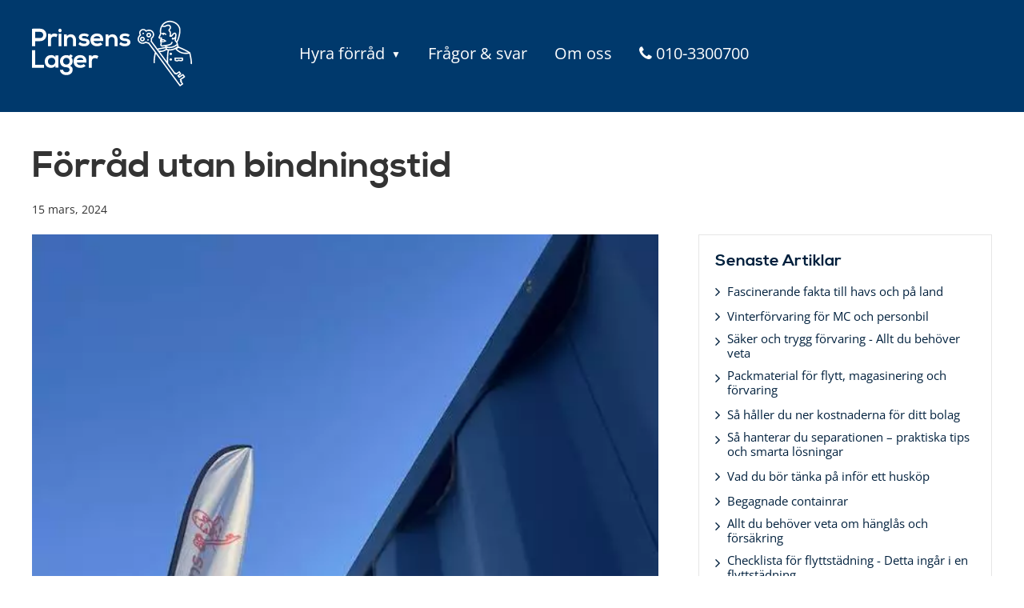

--- FILE ---
content_type: text/html; charset=UTF-8
request_url: https://www.prinsenslager.se/f%C3%B6rr%C3%A5d-utan-bindningstid/
body_size: 76963
content:
<!doctype html>
<!-- ============================================= -->
<!-- Prinsenslager.se -->
<!-- ============================================= -->
<!--[if lt IE 7]><html lang="sv-SE" class="no-js lt-ie9 lt-ie8 lt-ie7"><![endif]-->
<!--[if (IE 7)&!(IEMobile)]><html lang="sv-SE" class="no-js lt-ie9 lt-ie8"><![endif]-->
<!--[if (IE 8)&!(IEMobile)]><html lang="sv-SE" class="no-js lt-ie9"><![endif]-->
<!--[if gt IE 8]><!--> <html lang="sv-SE" class="no-js"><!--<![endif]-->
<head>
	<meta charset="UTF-8">
		<meta http-equiv="X-UA-Compatible" content="IE=edge"/>
	
		<meta name="HandheldFriendly" content="True">
	<meta name="MobileOptimized" content="320">
	<meta name="viewport" content="width=device-width, initial-scale=1.0"/>
		
	
	<link rel="preconnect" href="//fonts.gstatic.com" crossorigin>

	<link rel="preconnect" href="//ka-p.fontawesome.com" crossorigin>
	<link rel="preconnect" href="//kit.fontawesome.com" crossorigin>
	<link rel="preconnect" href="//www.gstatic.com" crossorigin>
	<link rel="preconnect" href="//www.google-analytics.com" crossorigin>
	<link rel="preconnect" href="//www.googletagmanager.com" crossorigin>
	<link rel="preconnect" href="//www.google.com" crossorigin>
	<link rel="preconnect" href="//bat.bing.com" crossorigin>
	<link rel="preconnect" href="//www.clarity.ms" crossorigin>

	<link rel="dns-prefetch" href="//stats.g.doubleclick.net">
	<link rel="dns-prefetch" href="//b.clarity.ms">
	<link rel="dns-prefetch" href="//c.clarity.ms">
	<link rel="dns-prefetch" href="//d.clarity.ms">
	<link rel="dns-prefetch" href="//e.clarity.ms">
	<link rel="dns-prefetch" href="//g.microsoft.com">
	
	<link rel="shortcut icon" type="image/x-icon" href="https://www.prinsenslager.se/wp-content/themes/prinsenslager/favicon/favicon.ico">
	<link rel="apple-touch-icon" sizes="57x57" href="https://www.prinsenslager.se/wp-content/themes/prinsenslager/favicon/apple-icon-57x57.png">
	<link rel="apple-touch-icon" sizes="60x60" href="https://www.prinsenslager.se/wp-content/themes/prinsenslager/favicon/apple-icon-60x60.png">
	<link rel="apple-touch-icon" sizes="72x72" href="https://www.prinsenslager.se/wp-content/themes/prinsenslager/favicon/apple-icon-72x72.png">
	<link rel="apple-touch-icon" sizes="76x76" href="https://www.prinsenslager.se/wp-content/themes/prinsenslager/favicon/apple-icon-76x76.png">
	<link rel="apple-touch-icon" sizes="114x114" href="https://www.prinsenslager.se/wp-content/themes/prinsenslager/favicon/apple-icon-114x114.png">
	<link rel="apple-touch-icon" sizes="120x120" href="https://www.prinsenslager.se/wp-content/themes/prinsenslager/favicon/apple-icon-120x120.png">
	<link rel="apple-touch-icon" sizes="144x144" href="https://www.prinsenslager.se/wp-content/themes/prinsenslager/favicon/apple-icon-144x144.png">
	<link rel="apple-touch-icon" sizes="152x152" href="https://www.prinsenslager.se/wp-content/themes/prinsenslager/favicon/apple-icon-152x152.png">
	<link rel="apple-touch-icon" sizes="180x180" href="https://www.prinsenslager.se/wp-content/themes/prinsenslager/favicon/apple-icon-180x180.png">
	<link rel="icon" type="image/png" sizes="192x192"  href="https://www.prinsenslager.se/wp-content/themes/prinsenslager/favicon/android-icon-192x192.png">
	<link rel="icon" type="image/png" sizes="32x32" href="https://www.prinsenslager.se/wp-content/themes/prinsenslager/favicon/favicon-32x32.png">
	<link rel="icon" type="image/png" sizes="96x96" href="https://www.prinsenslager.se/wp-content/themes/prinsenslager/favicon/favicon-96x96.png">
	<link rel="icon" type="image/png" sizes="16x16" href="https://www.prinsenslager.se/wp-content/themes/prinsenslager/favicon/favicon-16x16.png">
	<!--<link rel="manifest" href="/manifest.json">-->
	<meta name="msapplication-TileColor" content="#ffffff">
	<meta name="msapplication-TileImage" content="/ms-icon-144x144.png">
	<meta name="theme-color" content="#ffffff">
	<meta name="facebook-domain-verification" content="ig12ftq08ikrqvjz2hbu2gwsuxx1i4" />
	<link rel="pingback" href="https://www.prinsenslager.se/xmlrpc.php">

<script async defer
    src="https://maps.googleapis.com/maps/api/js?key=AIzaSyCVt2uCgRj561HtpVh9cz4Knj5Uu2pdssE">
</script>




<meta name='robots' content='index, follow, max-image-preview:large, max-snippet:-1, max-video-preview:-1' />

	<!-- This site is optimized with the Yoast SEO Premium plugin v24.3 (Yoast SEO v26.7) - https://yoast.com/wordpress/plugins/seo/ -->
	<title>Förråd utan bindningstid</title>
<link crossorigin data-rocket-preconnect href="https://bat.bing.com" rel="preconnect">
<link crossorigin data-rocket-preconnect href="https://static.hotjar.com" rel="preconnect">
<link crossorigin data-rocket-preconnect href="https://www.google-analytics.com" rel="preconnect">
<link crossorigin data-rocket-preconnect href="https://connect.facebook.net" rel="preconnect">
<link crossorigin data-rocket-preconnect href="https://www.googletagmanager.com" rel="preconnect">
<link crossorigin data-rocket-preconnect href="https://maps.googleapis.com" rel="preconnect">
<link crossorigin data-rocket-preconnect href="https://www.googleadservices.com" rel="preconnect">
<link crossorigin data-rocket-preconnect href="https://googleads.g.doubleclick.net" rel="preconnect">
<link crossorigin data-rocket-preconnect href="https://widget.trustpilot.com" rel="preconnect">
<link crossorigin data-rocket-preload as="font" href="https://www.prinsenslager.se/wp-content/cache/fonts/1/google-fonts/fonts/s/opensans/v43/memtYaGs126MiZpBA-UFUIcVXSCEkx2cmqvXlWqWuU6F.woff2" rel="preload">
<link crossorigin data-rocket-preload as="font" href="https://www.prinsenslager.se/wp-content/themes/prinsenslager/fonts/nexa_boldfree_macroman/Nexa_Free_Bold-webfont.woff2" rel="preload">
<style id="wpr-usedcss">@font-face{font-family:'Open Sans';font-style:italic;font-weight:300 800;font-stretch:100%;font-display:swap;src:url(https://www.prinsenslager.se/wp-content/cache/fonts/1/google-fonts/fonts/s/opensans/v43/memtYaGs126MiZpBA-UFUIcVXSCEkx2cmqvXlWqWuU6F.woff2) format('woff2');unicode-range:U+0000-00FF,U+0131,U+0152-0153,U+02BB-02BC,U+02C6,U+02DA,U+02DC,U+0304,U+0308,U+0329,U+2000-206F,U+20AC,U+2122,U+2191,U+2193,U+2212,U+2215,U+FEFF,U+FFFD}@font-face{font-family:'Open Sans';font-style:normal;font-weight:300 800;font-stretch:100%;font-display:swap;src:url(https://www.prinsenslager.se/wp-content/cache/fonts/1/google-fonts/fonts/s/opensans/v43/memvYaGs126MiZpBA-UvWbX2vVnXBbObj2OVTUGmu1aB.woff2) format('woff2');unicode-range:U+0001-000C,U+000E-001F,U+007F-009F,U+20DD-20E0,U+20E2-20E4,U+2150-218F,U+2190,U+2192,U+2194-2199,U+21AF,U+21E6-21F0,U+21F3,U+2218-2219,U+2299,U+22C4-22C6,U+2300-243F,U+2440-244A,U+2460-24FF,U+25A0-27BF,U+2800-28FF,U+2921-2922,U+2981,U+29BF,U+29EB,U+2B00-2BFF,U+4DC0-4DFF,U+FFF9-FFFB,U+10140-1018E,U+10190-1019C,U+101A0,U+101D0-101FD,U+102E0-102FB,U+10E60-10E7E,U+1D2C0-1D2D3,U+1D2E0-1D37F,U+1F000-1F0FF,U+1F100-1F1AD,U+1F1E6-1F1FF,U+1F30D-1F30F,U+1F315,U+1F31C,U+1F31E,U+1F320-1F32C,U+1F336,U+1F378,U+1F37D,U+1F382,U+1F393-1F39F,U+1F3A7-1F3A8,U+1F3AC-1F3AF,U+1F3C2,U+1F3C4-1F3C6,U+1F3CA-1F3CE,U+1F3D4-1F3E0,U+1F3ED,U+1F3F1-1F3F3,U+1F3F5-1F3F7,U+1F408,U+1F415,U+1F41F,U+1F426,U+1F43F,U+1F441-1F442,U+1F444,U+1F446-1F449,U+1F44C-1F44E,U+1F453,U+1F46A,U+1F47D,U+1F4A3,U+1F4B0,U+1F4B3,U+1F4B9,U+1F4BB,U+1F4BF,U+1F4C8-1F4CB,U+1F4D6,U+1F4DA,U+1F4DF,U+1F4E3-1F4E6,U+1F4EA-1F4ED,U+1F4F7,U+1F4F9-1F4FB,U+1F4FD-1F4FE,U+1F503,U+1F507-1F50B,U+1F50D,U+1F512-1F513,U+1F53E-1F54A,U+1F54F-1F5FA,U+1F610,U+1F650-1F67F,U+1F687,U+1F68D,U+1F691,U+1F694,U+1F698,U+1F6AD,U+1F6B2,U+1F6B9-1F6BA,U+1F6BC,U+1F6C6-1F6CF,U+1F6D3-1F6D7,U+1F6E0-1F6EA,U+1F6F0-1F6F3,U+1F6F7-1F6FC,U+1F700-1F7FF,U+1F800-1F80B,U+1F810-1F847,U+1F850-1F859,U+1F860-1F887,U+1F890-1F8AD,U+1F8B0-1F8BB,U+1F8C0-1F8C1,U+1F900-1F90B,U+1F93B,U+1F946,U+1F984,U+1F996,U+1F9E9,U+1FA00-1FA6F,U+1FA70-1FA7C,U+1FA80-1FA89,U+1FA8F-1FAC6,U+1FACE-1FADC,U+1FADF-1FAE9,U+1FAF0-1FAF8,U+1FB00-1FBFF}@font-face{font-family:'Open Sans';font-style:normal;font-weight:300 800;font-stretch:100%;font-display:swap;src:url(https://www.prinsenslager.se/wp-content/cache/fonts/1/google-fonts/fonts/s/opensans/v43/memvYaGs126MiZpBA-UvWbX2vVnXBbObj2OVTS-muw.woff2) format('woff2');unicode-range:U+0000-00FF,U+0131,U+0152-0153,U+02BB-02BC,U+02C6,U+02DA,U+02DC,U+0304,U+0308,U+0329,U+2000-206F,U+20AC,U+2122,U+2191,U+2193,U+2212,U+2215,U+FEFF,U+FFFD}@font-face{font-display:swap;font-family:FontAwesome;src:url('https://www.prinsenslager.se/fonts/fontawesome-webfont.eot?v=4.7.0');src:url('https://www.prinsenslager.se/fonts/fontawesome-webfont.eot?#iefix&v=4.7.0') format('embedded-opentype'),url('https://www.prinsenslager.se/fonts/fontawesome-webfont.woff2?v=4.7.0') format('woff2'),url('https://www.prinsenslager.se/fonts/fontawesome-webfont.woff?v=4.7.0') format('woff'),url('https://www.prinsenslager.se/fonts/fontawesome-webfont.ttf?v=4.7.0') format('truetype'),url('https://www.prinsenslager.se/fonts/fontawesome-webfont.svg?v=4.7.0#fontawesomeregular') format('svg');font-weight:400;font-style:normal}.fa{display:inline-block;font:14px/1 FontAwesome;font-size:inherit;text-rendering:auto;-webkit-font-smoothing:antialiased;-moz-osx-font-smoothing:grayscale}.fa-close:before{content:"\f00d"}.fa-arrow-up:before{content:"\f062"}.fa-twitter:before{content:"\f099"}.fa-facebook:before{content:"\f09a"}.fa-envelope:before{content:"\f0e0"}.fa-file-pdf-o:before{content:"\f1c1"}img:is([sizes=auto i],[sizes^="auto," i]){contain-intrinsic-size:3000px 1500px}img.emoji{display:inline!important;border:none!important;box-shadow:none!important;height:1em!important;width:1em!important;margin:0 .07em!important;vertical-align:-.1em!important;background:0 0!important;padding:0!important}:where(.wp-block-button__link){border-radius:9999px;box-shadow:none;padding:calc(.667em + 2px) calc(1.333em + 2px);text-decoration:none}:root :where(.wp-block-button .wp-block-button__link.is-style-outline),:root :where(.wp-block-button.is-style-outline>.wp-block-button__link){border:2px solid;padding:.667em 1.333em}:root :where(.wp-block-button .wp-block-button__link.is-style-outline:not(.has-text-color)),:root :where(.wp-block-button.is-style-outline>.wp-block-button__link:not(.has-text-color)){color:currentColor}:root :where(.wp-block-button .wp-block-button__link.is-style-outline:not(.has-background)),:root :where(.wp-block-button.is-style-outline>.wp-block-button__link:not(.has-background)){background-color:initial;background-image:none}:where(.wp-block-calendar table:not(.has-background) th){background:#ddd}:where(.wp-block-columns){margin-bottom:1.75em}:where(.wp-block-columns.has-background){padding:1.25em 2.375em}:where(.wp-block-post-comments input[type=submit]){border:none}:where(.wp-block-cover-image:not(.has-text-color)),:where(.wp-block-cover:not(.has-text-color)){color:#fff}:where(.wp-block-cover-image.is-light:not(.has-text-color)),:where(.wp-block-cover.is-light:not(.has-text-color)){color:#000}:root :where(.wp-block-cover h1:not(.has-text-color)),:root :where(.wp-block-cover h2:not(.has-text-color)),:root :where(.wp-block-cover h3:not(.has-text-color)),:root :where(.wp-block-cover h4:not(.has-text-color)),:root :where(.wp-block-cover h5:not(.has-text-color)),:root :where(.wp-block-cover h6:not(.has-text-color)),:root :where(.wp-block-cover p:not(.has-text-color)){color:inherit}:where(.wp-block-file){margin-bottom:1.5em}:where(.wp-block-file__button){border-radius:2em;display:inline-block;padding:.5em 1em}:where(.wp-block-file__button):is(a):active,:where(.wp-block-file__button):is(a):focus,:where(.wp-block-file__button):is(a):hover,:where(.wp-block-file__button):is(a):visited{box-shadow:none;color:#fff;opacity:.85;text-decoration:none}:where(.wp-block-group.wp-block-group-is-layout-constrained){position:relative}:root :where(.wp-block-image.is-style-rounded img,.wp-block-image .is-style-rounded img){border-radius:9999px}:where(.wp-block-latest-comments:not([style*=line-height] .wp-block-latest-comments__comment)){line-height:1.1}:where(.wp-block-latest-comments:not([style*=line-height] .wp-block-latest-comments__comment-excerpt p)){line-height:1.8}:root :where(.wp-block-latest-posts.is-grid){padding:0}:root :where(.wp-block-latest-posts.wp-block-latest-posts__list){padding-left:0}ol,ul{box-sizing:border-box}:root :where(.wp-block-list.has-background){padding:1.25em 2.375em}:where(.wp-block-navigation.has-background .wp-block-navigation-item a:not(.wp-element-button)),:where(.wp-block-navigation.has-background .wp-block-navigation-submenu a:not(.wp-element-button)){padding:.5em 1em}:where(.wp-block-navigation .wp-block-navigation__submenu-container .wp-block-navigation-item a:not(.wp-element-button)),:where(.wp-block-navigation .wp-block-navigation__submenu-container .wp-block-navigation-submenu a:not(.wp-element-button)),:where(.wp-block-navigation .wp-block-navigation__submenu-container .wp-block-navigation-submenu button.wp-block-navigation-item__content),:where(.wp-block-navigation .wp-block-navigation__submenu-container .wp-block-pages-list__item button.wp-block-navigation-item__content){padding:.5em 1em}:root :where(p.has-background){padding:1.25em 2.375em}:where(p.has-text-color:not(.has-link-color)) a{color:inherit}:where(.wp-block-post-comments-form) input:not([type=submit]),:where(.wp-block-post-comments-form) textarea{border:1px solid #949494;font-family:inherit;font-size:1em}:where(.wp-block-post-comments-form) input:where(:not([type=submit]):not([type=checkbox])),:where(.wp-block-post-comments-form) textarea{padding:calc(.667em + 2px)}:where(.wp-block-post-excerpt){box-sizing:border-box;margin-bottom:var(--wp--style--block-gap);margin-top:var(--wp--style--block-gap)}:where(.wp-block-preformatted.has-background){padding:1.25em 2.375em}:where(.wp-block-search__button){border:1px solid #ccc;padding:6px 10px}:where(.wp-block-search__input){font-family:inherit;font-size:inherit;font-style:inherit;font-weight:inherit;letter-spacing:inherit;line-height:inherit;text-transform:inherit}:where(.wp-block-search__button-inside .wp-block-search__inside-wrapper){border:1px solid #949494;box-sizing:border-box;padding:4px}:where(.wp-block-search__button-inside .wp-block-search__inside-wrapper) .wp-block-search__input{border:none;border-radius:0;padding:0 4px}:where(.wp-block-search__button-inside .wp-block-search__inside-wrapper) .wp-block-search__input:focus{outline:0}:where(.wp-block-search__button-inside .wp-block-search__inside-wrapper) :where(.wp-block-search__button){padding:4px 8px}:root :where(.wp-block-separator.is-style-dots){height:auto;line-height:1;text-align:center}:root :where(.wp-block-separator.is-style-dots):before{color:currentColor;content:"···";font-family:serif;font-size:1.5em;letter-spacing:2em;padding-left:2em}:root :where(.wp-block-site-logo.is-style-rounded){border-radius:9999px}:where(.wp-block-social-links:not(.is-style-logos-only)) .wp-social-link{background-color:#f0f0f0;color:#444}:where(.wp-block-social-links:not(.is-style-logos-only)) .wp-social-link-amazon{background-color:#f90;color:#fff}:where(.wp-block-social-links:not(.is-style-logos-only)) .wp-social-link-bandcamp{background-color:#1ea0c3;color:#fff}:where(.wp-block-social-links:not(.is-style-logos-only)) .wp-social-link-behance{background-color:#0757fe;color:#fff}:where(.wp-block-social-links:not(.is-style-logos-only)) .wp-social-link-bluesky{background-color:#0a7aff;color:#fff}:where(.wp-block-social-links:not(.is-style-logos-only)) .wp-social-link-codepen{background-color:#1e1f26;color:#fff}:where(.wp-block-social-links:not(.is-style-logos-only)) .wp-social-link-deviantart{background-color:#02e49b;color:#fff}:where(.wp-block-social-links:not(.is-style-logos-only)) .wp-social-link-discord{background-color:#5865f2;color:#fff}:where(.wp-block-social-links:not(.is-style-logos-only)) .wp-social-link-dribbble{background-color:#e94c89;color:#fff}:where(.wp-block-social-links:not(.is-style-logos-only)) .wp-social-link-dropbox{background-color:#4280ff;color:#fff}:where(.wp-block-social-links:not(.is-style-logos-only)) .wp-social-link-etsy{background-color:#f45800;color:#fff}:where(.wp-block-social-links:not(.is-style-logos-only)) .wp-social-link-facebook{background-color:#0866ff;color:#fff}:where(.wp-block-social-links:not(.is-style-logos-only)) .wp-social-link-fivehundredpx{background-color:#000;color:#fff}:where(.wp-block-social-links:not(.is-style-logos-only)) .wp-social-link-flickr{background-color:#0461dd;color:#fff}:where(.wp-block-social-links:not(.is-style-logos-only)) .wp-social-link-foursquare{background-color:#e65678;color:#fff}:where(.wp-block-social-links:not(.is-style-logos-only)) .wp-social-link-github{background-color:#24292d;color:#fff}:where(.wp-block-social-links:not(.is-style-logos-only)) .wp-social-link-goodreads{background-color:#eceadd;color:#382110}:where(.wp-block-social-links:not(.is-style-logos-only)) .wp-social-link-google{background-color:#ea4434;color:#fff}:where(.wp-block-social-links:not(.is-style-logos-only)) .wp-social-link-gravatar{background-color:#1d4fc4;color:#fff}:where(.wp-block-social-links:not(.is-style-logos-only)) .wp-social-link-instagram{background-color:#f00075;color:#fff}:where(.wp-block-social-links:not(.is-style-logos-only)) .wp-social-link-lastfm{background-color:#e21b24;color:#fff}:where(.wp-block-social-links:not(.is-style-logos-only)) .wp-social-link-linkedin{background-color:#0d66c2;color:#fff}:where(.wp-block-social-links:not(.is-style-logos-only)) .wp-social-link-mastodon{background-color:#3288d4;color:#fff}:where(.wp-block-social-links:not(.is-style-logos-only)) .wp-social-link-medium{background-color:#000;color:#fff}:where(.wp-block-social-links:not(.is-style-logos-only)) .wp-social-link-meetup{background-color:#f6405f;color:#fff}:where(.wp-block-social-links:not(.is-style-logos-only)) .wp-social-link-patreon{background-color:#000;color:#fff}:where(.wp-block-social-links:not(.is-style-logos-only)) .wp-social-link-pinterest{background-color:#e60122;color:#fff}:where(.wp-block-social-links:not(.is-style-logos-only)) .wp-social-link-pocket{background-color:#ef4155;color:#fff}:where(.wp-block-social-links:not(.is-style-logos-only)) .wp-social-link-reddit{background-color:#ff4500;color:#fff}:where(.wp-block-social-links:not(.is-style-logos-only)) .wp-social-link-skype{background-color:#0478d7;color:#fff}:where(.wp-block-social-links:not(.is-style-logos-only)) .wp-social-link-snapchat{background-color:#fefc00;color:#fff;stroke:#000}:where(.wp-block-social-links:not(.is-style-logos-only)) .wp-social-link-soundcloud{background-color:#ff5600;color:#fff}:where(.wp-block-social-links:not(.is-style-logos-only)) .wp-social-link-spotify{background-color:#1bd760;color:#fff}:where(.wp-block-social-links:not(.is-style-logos-only)) .wp-social-link-telegram{background-color:#2aabee;color:#fff}:where(.wp-block-social-links:not(.is-style-logos-only)) .wp-social-link-threads{background-color:#000;color:#fff}:where(.wp-block-social-links:not(.is-style-logos-only)) .wp-social-link-tiktok{background-color:#000;color:#fff}:where(.wp-block-social-links:not(.is-style-logos-only)) .wp-social-link-tumblr{background-color:#011835;color:#fff}:where(.wp-block-social-links:not(.is-style-logos-only)) .wp-social-link-twitch{background-color:#6440a4;color:#fff}:where(.wp-block-social-links:not(.is-style-logos-only)) .wp-social-link-twitter{background-color:#1da1f2;color:#fff}:where(.wp-block-social-links:not(.is-style-logos-only)) .wp-social-link-vimeo{background-color:#1eb7ea;color:#fff}:where(.wp-block-social-links:not(.is-style-logos-only)) .wp-social-link-vk{background-color:#4680c2;color:#fff}:where(.wp-block-social-links:not(.is-style-logos-only)) .wp-social-link-wordpress{background-color:#3499cd;color:#fff}:where(.wp-block-social-links:not(.is-style-logos-only)) .wp-social-link-whatsapp{background-color:#25d366;color:#fff}:where(.wp-block-social-links:not(.is-style-logos-only)) .wp-social-link-x{background-color:#000;color:#fff}:where(.wp-block-social-links:not(.is-style-logos-only)) .wp-social-link-yelp{background-color:#d32422;color:#fff}:where(.wp-block-social-links:not(.is-style-logos-only)) .wp-social-link-youtube{background-color:red;color:#fff}:where(.wp-block-social-links.is-style-logos-only) .wp-social-link{background:0 0}:where(.wp-block-social-links.is-style-logos-only) .wp-social-link svg{height:1.25em;width:1.25em}:where(.wp-block-social-links.is-style-logos-only) .wp-social-link-amazon{color:#f90}:where(.wp-block-social-links.is-style-logos-only) .wp-social-link-bandcamp{color:#1ea0c3}:where(.wp-block-social-links.is-style-logos-only) .wp-social-link-behance{color:#0757fe}:where(.wp-block-social-links.is-style-logos-only) .wp-social-link-bluesky{color:#0a7aff}:where(.wp-block-social-links.is-style-logos-only) .wp-social-link-codepen{color:#1e1f26}:where(.wp-block-social-links.is-style-logos-only) .wp-social-link-deviantart{color:#02e49b}:where(.wp-block-social-links.is-style-logos-only) .wp-social-link-discord{color:#5865f2}:where(.wp-block-social-links.is-style-logos-only) .wp-social-link-dribbble{color:#e94c89}:where(.wp-block-social-links.is-style-logos-only) .wp-social-link-dropbox{color:#4280ff}:where(.wp-block-social-links.is-style-logos-only) .wp-social-link-etsy{color:#f45800}:where(.wp-block-social-links.is-style-logos-only) .wp-social-link-facebook{color:#0866ff}:where(.wp-block-social-links.is-style-logos-only) .wp-social-link-fivehundredpx{color:#000}:where(.wp-block-social-links.is-style-logos-only) .wp-social-link-flickr{color:#0461dd}:where(.wp-block-social-links.is-style-logos-only) .wp-social-link-foursquare{color:#e65678}:where(.wp-block-social-links.is-style-logos-only) .wp-social-link-github{color:#24292d}:where(.wp-block-social-links.is-style-logos-only) .wp-social-link-goodreads{color:#382110}:where(.wp-block-social-links.is-style-logos-only) .wp-social-link-google{color:#ea4434}:where(.wp-block-social-links.is-style-logos-only) .wp-social-link-gravatar{color:#1d4fc4}:where(.wp-block-social-links.is-style-logos-only) .wp-social-link-instagram{color:#f00075}:where(.wp-block-social-links.is-style-logos-only) .wp-social-link-lastfm{color:#e21b24}:where(.wp-block-social-links.is-style-logos-only) .wp-social-link-linkedin{color:#0d66c2}:where(.wp-block-social-links.is-style-logos-only) .wp-social-link-mastodon{color:#3288d4}:where(.wp-block-social-links.is-style-logos-only) .wp-social-link-medium{color:#000}:where(.wp-block-social-links.is-style-logos-only) .wp-social-link-meetup{color:#f6405f}:where(.wp-block-social-links.is-style-logos-only) .wp-social-link-patreon{color:#000}:where(.wp-block-social-links.is-style-logos-only) .wp-social-link-pinterest{color:#e60122}:where(.wp-block-social-links.is-style-logos-only) .wp-social-link-pocket{color:#ef4155}:where(.wp-block-social-links.is-style-logos-only) .wp-social-link-reddit{color:#ff4500}:where(.wp-block-social-links.is-style-logos-only) .wp-social-link-skype{color:#0478d7}:where(.wp-block-social-links.is-style-logos-only) .wp-social-link-snapchat{color:#fff;stroke:#000}:where(.wp-block-social-links.is-style-logos-only) .wp-social-link-soundcloud{color:#ff5600}:where(.wp-block-social-links.is-style-logos-only) .wp-social-link-spotify{color:#1bd760}:where(.wp-block-social-links.is-style-logos-only) .wp-social-link-telegram{color:#2aabee}:where(.wp-block-social-links.is-style-logos-only) .wp-social-link-threads{color:#000}:where(.wp-block-social-links.is-style-logos-only) .wp-social-link-tiktok{color:#000}:where(.wp-block-social-links.is-style-logos-only) .wp-social-link-tumblr{color:#011835}:where(.wp-block-social-links.is-style-logos-only) .wp-social-link-twitch{color:#6440a4}:where(.wp-block-social-links.is-style-logos-only) .wp-social-link-twitter{color:#1da1f2}:where(.wp-block-social-links.is-style-logos-only) .wp-social-link-vimeo{color:#1eb7ea}:where(.wp-block-social-links.is-style-logos-only) .wp-social-link-vk{color:#4680c2}:where(.wp-block-social-links.is-style-logos-only) .wp-social-link-whatsapp{color:#25d366}:where(.wp-block-social-links.is-style-logos-only) .wp-social-link-wordpress{color:#3499cd}:where(.wp-block-social-links.is-style-logos-only) .wp-social-link-x{color:#000}:where(.wp-block-social-links.is-style-logos-only) .wp-social-link-yelp{color:#d32422}:where(.wp-block-social-links.is-style-logos-only) .wp-social-link-youtube{color:red}:root :where(.wp-block-social-links .wp-social-link a){padding:.25em}:root :where(.wp-block-social-links.is-style-logos-only .wp-social-link a){padding:0}:root :where(.wp-block-social-links.is-style-pill-shape .wp-social-link a){padding-left:.6666666667em;padding-right:.6666666667em}:root :where(.wp-block-tag-cloud.is-style-outline){display:flex;flex-wrap:wrap;gap:1ch}:root :where(.wp-block-tag-cloud.is-style-outline a){border:1px solid;font-size:unset!important;margin-right:0;padding:1ch 2ch;text-decoration:none!important}:root :where(.wp-block-table-of-contents){box-sizing:border-box}:where(.wp-block-term-description){box-sizing:border-box;margin-bottom:var(--wp--style--block-gap);margin-top:var(--wp--style--block-gap)}:where(pre.wp-block-verse){font-family:inherit}:root{--wp--preset--font-size--normal:16px;--wp--preset--font-size--huge:42px}html :where(.has-border-color){border-style:solid}html :where([style*=border-top-color]){border-top-style:solid}html :where([style*=border-right-color]){border-right-style:solid}html :where([style*=border-bottom-color]){border-bottom-style:solid}html :where([style*=border-left-color]){border-left-style:solid}html :where([style*=border-width]){border-style:solid}html :where([style*=border-top-width]){border-top-style:solid}html :where([style*=border-right-width]){border-right-style:solid}html :where([style*=border-bottom-width]){border-bottom-style:solid}html :where([style*=border-left-width]){border-left-style:solid}html :where(img[class*=wp-image-]){height:auto;max-width:100%}:where(figure){margin:0 0 1em}html :where(.is-position-sticky){--wp-admin--admin-bar--position-offset:var(--wp-admin--admin-bar--height,0px)}@media screen and (max-width:600px){html :where(.is-position-sticky){--wp-admin--admin-bar--position-offset:0px}}:root{--wp--preset--aspect-ratio--square:1;--wp--preset--aspect-ratio--4-3:4/3;--wp--preset--aspect-ratio--3-4:3/4;--wp--preset--aspect-ratio--3-2:3/2;--wp--preset--aspect-ratio--2-3:2/3;--wp--preset--aspect-ratio--16-9:16/9;--wp--preset--aspect-ratio--9-16:9/16;--wp--preset--color--black:#000000;--wp--preset--color--cyan-bluish-gray:#abb8c3;--wp--preset--color--white:#ffffff;--wp--preset--color--pale-pink:#f78da7;--wp--preset--color--vivid-red:#cf2e2e;--wp--preset--color--luminous-vivid-orange:#ff6900;--wp--preset--color--luminous-vivid-amber:#fcb900;--wp--preset--color--light-green-cyan:#7bdcb5;--wp--preset--color--vivid-green-cyan:#00d084;--wp--preset--color--pale-cyan-blue:#8ed1fc;--wp--preset--color--vivid-cyan-blue:#0693e3;--wp--preset--color--vivid-purple:#9b51e0;--wp--preset--gradient--vivid-cyan-blue-to-vivid-purple:linear-gradient(135deg,rgba(6, 147, 227, 1) 0%,rgb(155, 81, 224) 100%);--wp--preset--gradient--light-green-cyan-to-vivid-green-cyan:linear-gradient(135deg,rgb(122, 220, 180) 0%,rgb(0, 208, 130) 100%);--wp--preset--gradient--luminous-vivid-amber-to-luminous-vivid-orange:linear-gradient(135deg,rgba(252, 185, 0, 1) 0%,rgba(255, 105, 0, 1) 100%);--wp--preset--gradient--luminous-vivid-orange-to-vivid-red:linear-gradient(135deg,rgba(255, 105, 0, 1) 0%,rgb(207, 46, 46) 100%);--wp--preset--gradient--very-light-gray-to-cyan-bluish-gray:linear-gradient(135deg,rgb(238, 238, 238) 0%,rgb(169, 184, 195) 100%);--wp--preset--gradient--cool-to-warm-spectrum:linear-gradient(135deg,rgb(74, 234, 220) 0%,rgb(151, 120, 209) 20%,rgb(207, 42, 186) 40%,rgb(238, 44, 130) 60%,rgb(251, 105, 98) 80%,rgb(254, 248, 76) 100%);--wp--preset--gradient--blush-light-purple:linear-gradient(135deg,rgb(255, 206, 236) 0%,rgb(152, 150, 240) 100%);--wp--preset--gradient--blush-bordeaux:linear-gradient(135deg,rgb(254, 205, 165) 0%,rgb(254, 45, 45) 50%,rgb(107, 0, 62) 100%);--wp--preset--gradient--luminous-dusk:linear-gradient(135deg,rgb(255, 203, 112) 0%,rgb(199, 81, 192) 50%,rgb(65, 88, 208) 100%);--wp--preset--gradient--pale-ocean:linear-gradient(135deg,rgb(255, 245, 203) 0%,rgb(182, 227, 212) 50%,rgb(51, 167, 181) 100%);--wp--preset--gradient--electric-grass:linear-gradient(135deg,rgb(202, 248, 128) 0%,rgb(113, 206, 126) 100%);--wp--preset--gradient--midnight:linear-gradient(135deg,rgb(2, 3, 129) 0%,rgb(40, 116, 252) 100%);--wp--preset--font-size--small:13px;--wp--preset--font-size--medium:20px;--wp--preset--font-size--large:36px;--wp--preset--font-size--x-large:42px;--wp--preset--spacing--20:0.44rem;--wp--preset--spacing--30:0.67rem;--wp--preset--spacing--40:1rem;--wp--preset--spacing--50:1.5rem;--wp--preset--spacing--60:2.25rem;--wp--preset--spacing--70:3.38rem;--wp--preset--spacing--80:5.06rem;--wp--preset--shadow--natural:6px 6px 9px rgba(0, 0, 0, .2);--wp--preset--shadow--deep:12px 12px 50px rgba(0, 0, 0, .4);--wp--preset--shadow--sharp:6px 6px 0px rgba(0, 0, 0, .2);--wp--preset--shadow--outlined:6px 6px 0px -3px rgba(255, 255, 255, 1),6px 6px rgba(0, 0, 0, 1);--wp--preset--shadow--crisp:6px 6px 0px rgba(0, 0, 0, 1)}:where(.is-layout-flex){gap:.5em}:where(.is-layout-grid){gap:.5em}:where(.wp-block-post-template.is-layout-flex){gap:1.25em}:where(.wp-block-post-template.is-layout-grid){gap:1.25em}:where(.wp-block-columns.is-layout-flex){gap:2em}:where(.wp-block-columns.is-layout-grid){gap:2em}:root :where(.wp-block-pullquote){font-size:1.5em;line-height:1.6}body.compensate-for-scrollbar{overflow:hidden}.fancybox-active{height:auto}.fancybox-is-hidden{left:-9999px;margin:0;position:absolute!important;top:-9999px;visibility:hidden}.fancybox-container{-webkit-backface-visibility:hidden;height:100%;left:0;outline:0;position:fixed;-webkit-tap-highlight-color:transparent;top:0;-ms-touch-action:manipulation;touch-action:manipulation;-webkit-transform:translateZ(0);transform:translateZ(0);width:100%;z-index:99992}.fancybox-container *{box-sizing:border-box}.fancybox-bg,.fancybox-inner,.fancybox-outer,.fancybox-stage{bottom:0;left:0;position:absolute;right:0;top:0}.fancybox-outer{-webkit-overflow-scrolling:touch;overflow-y:auto}.fancybox-bg{background:#1e1e1e;opacity:0;transition-duration:inherit;transition-property:opacity;transition-timing-function:cubic-bezier(0.47,0,0.74,0.71)}.fancybox-is-open .fancybox-bg{opacity:.9;transition-timing-function:cubic-bezier(0.22,0.61,0.36,1)}.fancybox-caption,.fancybox-infobar,.fancybox-navigation .fancybox-button,.fancybox-toolbar{direction:ltr;opacity:0;position:absolute;transition:opacity .25s ease,visibility 0s ease .25s;visibility:hidden;z-index:99997}.fancybox-show-caption .fancybox-caption,.fancybox-show-infobar .fancybox-infobar,.fancybox-show-nav .fancybox-navigation .fancybox-button,.fancybox-show-toolbar .fancybox-toolbar{opacity:1;transition:opacity .25s ease 0s,visibility 0s ease 0s;visibility:visible}.fancybox-infobar{color:#ccc;font-size:13px;-webkit-font-smoothing:subpixel-antialiased;height:44px;left:0;line-height:44px;min-width:44px;mix-blend-mode:difference;padding:0 10px;pointer-events:none;top:0;-webkit-touch-callout:none;-webkit-user-select:none;-moz-user-select:none;-ms-user-select:none;user-select:none}.fancybox-toolbar{right:0;top:0}.fancybox-stage{direction:ltr;overflow:visible;-webkit-transform:translateZ(0);transform:translateZ(0);z-index:99994}.fancybox-is-open .fancybox-stage{overflow:hidden}.fancybox-slide{-webkit-backface-visibility:hidden;display:none;height:100%;left:0;outline:0;overflow:auto;-webkit-overflow-scrolling:touch;padding:44px;position:absolute;text-align:center;top:0;transition-property:opacity,-webkit-transform;transition-property:transform,opacity;transition-property:transform,opacity,-webkit-transform;white-space:normal;width:100%;z-index:99994}.fancybox-slide::before{content:'';display:inline-block;font-size:0;height:100%;vertical-align:middle;width:0}.fancybox-is-sliding .fancybox-slide,.fancybox-slide--current,.fancybox-slide--next,.fancybox-slide--previous{display:block}.fancybox-slide--image{overflow:hidden;padding:44px 0}.fancybox-slide--image::before{display:none}.fancybox-slide--html{padding:6px}.fancybox-content{background:#fff;display:inline-block;margin:0;max-width:100%;overflow:auto;-webkit-overflow-scrolling:touch;padding:44px;position:relative;text-align:left;vertical-align:middle}.fancybox-slide--image .fancybox-content{-webkit-animation-timing-function:cubic-bezier(0.5,0,0.14,1);animation-timing-function:cubic-bezier(0.5,0,0.14,1);-webkit-backface-visibility:hidden;background:0 0;background-repeat:no-repeat;background-size:100% 100%;left:0;max-width:none;overflow:visible;padding:0;position:absolute;top:0;-webkit-transform-origin:top left;-ms-transform-origin:top left;transform-origin:top left;transition-property:opacity,-webkit-transform;transition-property:transform,opacity;transition-property:transform,opacity,-webkit-transform;-webkit-user-select:none;-moz-user-select:none;-ms-user-select:none;user-select:none;z-index:99995}.fancybox-can-zoomOut .fancybox-content{cursor:-webkit-zoom-out;cursor:zoom-out}.fancybox-can-zoomIn .fancybox-content{cursor:-webkit-zoom-in;cursor:zoom-in}.fancybox-can-pan .fancybox-content,.fancybox-can-swipe .fancybox-content{cursor:-webkit-grab;cursor:grab}.fancybox-is-grabbing .fancybox-content{cursor:-webkit-grabbing;cursor:grabbing}.fancybox-container [data-selectable=true]{cursor:text}.fancybox-image,.fancybox-spaceball{background:0 0;border:0;height:100%;object-fit:contain;margin:0;max-height:none;max-width:none;padding:0;-webkit-user-select:none;-moz-user-select:none;-ms-user-select:none;user-select:none;width:100%}.fancybox-spaceball{z-index:1}.fancybox-slide--iframe .fancybox-content,.fancybox-slide--map .fancybox-content,.fancybox-slide--video .fancybox-content{height:100%;overflow:visible;padding:0;width:100%}.fancybox-slide--video .fancybox-content{background:#000}.fancybox-slide--map .fancybox-content{background:#e5e3df}.fancybox-slide--iframe .fancybox-content{background:#fff}.fancybox-iframe,.fancybox-video{background:0 0;border:0;display:block;height:100%;margin:0;overflow:hidden;padding:0;width:100%}.fancybox-iframe{left:0;position:absolute;top:0}.fancybox-error{background:#fff;cursor:default;max-width:400px;padding:40px;width:100%}.fancybox-error p{color:#444;font-size:16px;line-height:20px;margin:0;padding:0}.fancybox-button{background:rgba(30,30,30,.6);border:0;border-radius:0;box-shadow:none;cursor:pointer;display:inline-block;height:44px;margin:0;padding:10px;position:relative;transition:color .2s;vertical-align:top;visibility:inherit;width:44px}.fancybox-button,.fancybox-button:link,.fancybox-button:visited{color:#ccc}.fancybox-button:hover{color:#fff}.fancybox-button:focus{outline:0}.fancybox-button.fancybox-focus{outline:dotted 1px}.fancybox-button[disabled],.fancybox-button[disabled]:hover{color:#888;cursor:default;outline:0}.fancybox-button div{height:100%}.fancybox-button svg{display:block;height:100%;overflow:visible;position:relative;width:100%}.fancybox-button svg path{fill:currentColor;stroke-width:0}.fancybox-button--fsenter svg:nth-child(2),.fancybox-button--play svg:nth-child(2){display:none}.fancybox-button--fsexit svg:first-child,.fancybox-button--pause svg:first-child{display:none}.fancybox-progress{background:#ff5268;height:2px;left:0;position:absolute;right:0;top:0;-webkit-transform:scaleX(0);-ms-transform:scaleX(0);transform:scaleX(0);-webkit-transform-origin:0;-ms-transform-origin:0;transform-origin:0;transition-property:-webkit-transform;transition-property:transform;transition-property:transform,-webkit-transform;transition-timing-function:linear;z-index:99998}.fancybox-close-small{background:0 0;border:0;border-radius:0;color:#ccc;cursor:pointer;opacity:.8;padding:8px;position:absolute;right:-12px;top:-44px;z-index:401}.fancybox-close-small:hover{color:#fff;opacity:1}.fancybox-slide--html .fancybox-close-small{color:currentColor;padding:10px;right:0;top:0}.fancybox-slide--image.fancybox-is-scaling .fancybox-content{overflow:hidden}.fancybox-is-scaling .fancybox-close-small,.fancybox-is-zoomable.fancybox-can-pan .fancybox-close-small{display:none}.fancybox-navigation .fancybox-button{background-clip:content-box;height:100px;opacity:0;position:absolute;top:calc(50% - 50px);width:70px}.fancybox-navigation .fancybox-button div{padding:7px}.fancybox-navigation .fancybox-button--arrow_left{left:0;padding:31px 26px 31px 6px}.fancybox-navigation .fancybox-button--arrow_right{padding:31px 6px 31px 26px;right:0}.fancybox-caption{bottom:0;color:#eee;font-size:14px;font-weight:400;left:0;line-height:1.5;padding:25px 44px;right:0;text-align:center;z-index:99996}.fancybox-caption::before{background-image:url([data-uri]);background-repeat:repeat-x;background-size:contain;bottom:0;content:'';display:block;left:0;pointer-events:none;position:absolute;right:0;top:-44px;z-index:-1}.fancybox-caption a,.fancybox-caption a:link,.fancybox-caption a:visited{color:#ccc;text-decoration:none}.fancybox-caption a:hover{color:#fff;text-decoration:underline}.fancybox-loading{-webkit-animation:1s linear infinite fancybox-rotate;animation:1s linear infinite fancybox-rotate;background:0 0;border:4px solid #888;border-bottom-color:#fff;border-radius:50%;height:50px;left:50%;margin:-25px 0 0 -25px;opacity:.7;padding:0;position:absolute;top:50%;width:50px;z-index:99999}@-webkit-keyframes fancybox-rotate{100%{-webkit-transform:rotate(360deg);transform:rotate(360deg)}}@keyframes fancybox-rotate{100%{-webkit-transform:rotate(360deg);transform:rotate(360deg)}}.fancybox-animated{transition-timing-function:cubic-bezier(0,0,0.25,1)}.fancybox-fx-slide.fancybox-slide--previous{opacity:0;-webkit-transform:translate3d(-100%,0,0);transform:translate3d(-100%,0,0)}.fancybox-fx-slide.fancybox-slide--next{opacity:0;-webkit-transform:translate3d(100%,0,0);transform:translate3d(100%,0,0)}.fancybox-fx-slide.fancybox-slide--current{opacity:1;-webkit-transform:translate3d(0,0,0);transform:translate3d(0,0,0)}.fancybox-fx-fade.fancybox-slide--next,.fancybox-fx-fade.fancybox-slide--previous{opacity:0;transition-timing-function:cubic-bezier(0.19,1,0.22,1)}.fancybox-fx-fade.fancybox-slide--current{opacity:1}.fancybox-fx-zoom-in-out.fancybox-slide--previous{opacity:0;-webkit-transform:scale3d(1.5,1.5,1.5);transform:scale3d(1.5,1.5,1.5)}.fancybox-fx-zoom-in-out.fancybox-slide--next{opacity:0;-webkit-transform:scale3d(.5,.5,.5);transform:scale3d(.5,.5,.5)}.fancybox-fx-zoom-in-out.fancybox-slide--current{opacity:1;-webkit-transform:scale3d(1,1,1);transform:scale3d(1,1,1)}.fancybox-fx-rotate.fancybox-slide--previous{opacity:0;-webkit-transform:rotate(-360deg);-ms-transform:rotate(-360deg);transform:rotate(-360deg)}.fancybox-fx-rotate.fancybox-slide--next{opacity:0;-webkit-transform:rotate(360deg);-ms-transform:rotate(360deg);transform:rotate(360deg)}.fancybox-fx-rotate.fancybox-slide--current{opacity:1;-webkit-transform:rotate(0);-ms-transform:rotate(0);transform:rotate(0)}.fancybox-fx-circular.fancybox-slide--previous{opacity:0;-webkit-transform:scale3d(0,0,0) translate3d(-100%,0,0);transform:scale3d(0,0,0) translate3d(-100%,0,0)}.fancybox-fx-circular.fancybox-slide--next{opacity:0;-webkit-transform:scale3d(0,0,0) translate3d(100%,0,0);transform:scale3d(0,0,0) translate3d(100%,0,0)}.fancybox-fx-circular.fancybox-slide--current{opacity:1;-webkit-transform:scale3d(1,1,1) translate3d(0,0,0);transform:scale3d(1,1,1) translate3d(0,0,0)}.fancybox-fx-tube.fancybox-slide--previous{-webkit-transform:translate3d(-100%,0,0) scale(.1) skew(-10deg);transform:translate3d(-100%,0,0) scale(.1) skew(-10deg)}.fancybox-fx-tube.fancybox-slide--next{-webkit-transform:translate3d(100%,0,0) scale(.1) skew(10deg);transform:translate3d(100%,0,0) scale(.1) skew(10deg)}.fancybox-fx-tube.fancybox-slide--current{-webkit-transform:translate3d(0,0,0) scale(1);transform:translate3d(0,0,0) scale(1)}@media all and (max-height:576px){.fancybox-caption{padding:12px}.fancybox-slide{padding-left:6px;padding-right:6px}.fancybox-slide--image{padding:6px 0}.fancybox-slide--image .fancybox-close-small{background:#4e4e4e;color:#f2f4f6;height:36px;opacity:1;padding:6px;right:0;top:0;width:36px}}.fancybox-share{background:#f4f4f4;border-radius:3px;max-width:90%;padding:30px;text-align:center}.fancybox-share h1{color:#222;font-size:35px;font-weight:700;margin:0 0 20px}.fancybox-share p{margin:0;padding:0}.fancybox-share__button{border:0;border-radius:3px;display:inline-block;font-size:14px;font-weight:700;line-height:40px;margin:0 5px 10px;min-width:130px;padding:0 15px;text-decoration:none;transition:all .2s;-webkit-user-select:none;-moz-user-select:none;-ms-user-select:none;user-select:none;white-space:nowrap}.fancybox-share__button:link,.fancybox-share__button:visited{color:#fff}.fancybox-share__button:hover{text-decoration:none}.fancybox-share__button--fb{background:#3b5998}.fancybox-share__button--fb:hover{background:#344e86}.fancybox-share__button--pt{background:#bd081d}.fancybox-share__button--pt:hover{background:#aa0719}.fancybox-share__button--tw{background:#1da1f2}.fancybox-share__button--tw:hover{background:#0d95e8}.fancybox-share__button svg{height:25px;margin-right:7px;position:relative;top:-1px;vertical-align:middle;width:25px}.fancybox-share__button svg path{fill:#fff}.fancybox-share__input{background:0 0;border:0;border-bottom:1px solid #d7d7d7;border-radius:0;color:#5d5b5b;font-size:14px;margin:10px 0 0;outline:0;padding:10px 15px;width:100%}.fancybox-thumbs{background:#ddd;bottom:0;display:none;margin:0;-webkit-overflow-scrolling:touch;-ms-overflow-style:-ms-autohiding-scrollbar;padding:2px 2px 4px;position:absolute;right:0;-webkit-tap-highlight-color:transparent;top:0;width:212px;z-index:99995}.fancybox-thumbs-x{overflow-x:auto;overflow-y:hidden}.fancybox-show-thumbs .fancybox-thumbs{display:block}.fancybox-show-thumbs .fancybox-inner{right:212px}.fancybox-thumbs__list{font-size:0;height:100%;list-style:none;margin:0;overflow-x:hidden;overflow-y:auto;padding:0;position:absolute;position:relative;white-space:nowrap;width:100%}.fancybox-thumbs-x .fancybox-thumbs__list{overflow:hidden}.fancybox-thumbs-y .fancybox-thumbs__list::-webkit-scrollbar{width:7px}.fancybox-thumbs-y .fancybox-thumbs__list::-webkit-scrollbar-track{background:#fff;border-radius:10px;box-shadow:inset 0 0 6px rgba(0,0,0,.3)}.fancybox-thumbs-y .fancybox-thumbs__list::-webkit-scrollbar-thumb{background:#2a2a2a;border-radius:10px}.fancybox-thumbs__list a{-webkit-backface-visibility:hidden;backface-visibility:hidden;background-color:rgba(0,0,0,.1);background-position:center center;background-repeat:no-repeat;background-size:cover;cursor:pointer;float:left;height:75px;margin:2px;max-height:calc(100% - 8px);max-width:calc(50% - 4px);outline:0;overflow:hidden;padding:0;position:relative;-webkit-tap-highlight-color:transparent;width:100px}.fancybox-thumbs__list a::before{border:6px solid #ff5268;bottom:0;content:'';left:0;opacity:0;position:absolute;right:0;top:0;transition:all .2s cubic-bezier(.25, .46, .45, .94);z-index:99991}.fancybox-thumbs__list a:focus::before{opacity:.5}.fancybox-thumbs__list a.fancybox-thumbs-active::before{opacity:1}.fancybox-container.fancybox-is-open{z-index:99999}@media all and (max-width:576px){.fancybox-thumbs{width:110px}.fancybox-show-thumbs .fancybox-inner{right:110px}.fancybox-thumbs__list a{max-width:calc(100% - 10px)}}.fancybox-content{height:auto!important}@font-face{font-display:swap;font-family:Nexa_Free_Bold;src:url("https://www.prinsenslager.se/wp-content/themes/prinsenslager/fonts/nexa_boldfree_macroman/Nexa_Free_Bold-webfont.woff2") format("woff2"),url("https://www.prinsenslager.se/wp-content/themes/prinsenslager/fonts/nexa_boldfree_macroman/Nexa_Free_Bold-webfont.woff") format("woff"),url("https://www.prinsenslager.se/wp-content/themes/prinsenslager/fonts/nexa_boldfree_macroman/NexaBold.ttf") format("truetype"),url("https://www.prinsenslager.se/wp-content/themes/prinsenslager/fonts/nexa_boldfree_macroman/NexaBold.svg") format("svg");font-weight:400;font-style:normal}*,:after,:before{box-sizing:inherit}html{box-sizing:border-box}input[type=email],input[type=search],input[type=text]{-webkit-appearance:none;-moz-appearance:none}html{font-family:sans-serif;-ms-text-size-adjust:100%;-webkit-text-size-adjust:100%}body{margin:0}article,aside,details,figcaption,figure,footer,header,hgroup,main,nav,section,summary{display:block}audio,canvas,progress,video{display:inline-block;vertical-align:baseline}audio:not([controls]){display:none;height:0}[hidden],template{display:none}a{background:0 0}abbr[title]{border-bottom:1px dotted}strong{font-weight:700}dfn{font-style:italic}h1{font-size:2em;margin:.67em 0}mark{background:#ff0;color:#000}small{font-size:80%}sub,sup{font-size:75%;line-height:0;position:relative;vertical-align:baseline}sup{top:-.5em}sub{bottom:-.25em}img{border:0}svg:not(:root){overflow:hidden}figure{margin:1em 40px}hr{height:0}pre{overflow:auto}code,kbd,pre,samp{font-family:monospace,monospace;font-size:1em}button,input,optgroup,select,textarea{color:inherit;font:inherit;margin:0}button{overflow:visible}button,select{text-transform:none}button,html input[type=button],input[type=submit]{-webkit-appearance:button;cursor:pointer}button[disabled],html input[disabled]{cursor:default}button::-moz-focus-inner,input::-moz-focus-inner{border:0;padding:0}input{line-height:normal}input[type=checkbox],input[type=radio]{box-sizing:border-box;padding:0}input[type=number]::-webkit-inner-spin-button,input[type=number]::-webkit-outer-spin-button{height:auto}input[type=search]{-webkit-appearance:textfield}input[type=search]::-webkit-search-cancel-button,input[type=search]::-webkit-search-decoration{-webkit-appearance:none}fieldset{border:1px solid silver;margin:0 2px;padding:.35em .625em .75em}legend{border:0;padding:0}textarea{overflow:auto}optgroup{font-weight:700}table{border-collapse:collapse;border-spacing:0}td,th{padding:0}.c-main-container,.container,.nav-wrapper{margin:0 auto}@media only screen and (max-width:600px){.container{width:90%}}@media (min-width:601px) and (max-width:1160px){.c-main-container,.container,.nav-wrapper{width:87%}.c-hero-wrapper--small{max-height:90px!important;padding-top:90px!important}}@media (min-width:1160px) and (max-width:1200px){.c-main-container,.container,.nav-wrapper{width:90%}}@media (min-width:1201px) and (max-width:1300px){.c-main-container,.container,.nav-wrapper{width:1200px}}@media only screen and (min-width:1301px){.c-main-container,.container,.nav-wrapper{width:1200px}}.container .row{margin-left:-25px;margin-right:-25px}.section{padding:40px 0}.section--primary{background:#00203d;color:#fff}.row{margin-left:auto;margin-right:auto;margin-bottom:20px}.row:after{content:"";display:table;clear:both}.row .col{float:left;box-sizing:border-box;padding:0 25px;min-height:1px}.row .col.s12{width:100%;margin-left:auto;left:auto;right:auto}html{font-size:14px}body{margin:0;padding:0;overflow-x:hidden;min-width:320px;font-family:Open_Sans_Regular,sans-serif;font-size:16px;line-height:1.4285em;font-smoothing:antialiased}body,html{height:100%}body{margin:0;padding:0;overflow-x:hidden;min-width:320px;font-family:"Open Sans",sans-serif;line-height:1.6;color:#333;font-smoothing:antialiased}strong{color:#00203d}h1,h2,h3,h4,h5{padding:0}h1{min-height:1rem}h1{font-family:Nexa_Free_Bold,sans-serif}h2,h3,h4,h5{font-family:Nexa_Free_Bold,sans-serif;font-weight:lighter}p{font-size:16px;line-height:1.6em;margin:0 0 1em}@media (max-width:992px){.h3-size,h1,h2,h3,h4,h5{line-height:1.28em;margin:0 0 .75rem}.h3-size+.h3-size,.h3-size+h1,.h3-size+h2,.h3-size+h3,.h3-size+h4,.h3-size+h5,h1+.h3-size,h1+h1,h1+h2,h1+h3,h1+h4,h1+h5,h2+.h3-size,h2+h1,h2+h2,h2+h3,h2+h4,h2+h5,h3+.h3-size,h3+h1,h3+h2,h3+h3,h3+h4,h3+h5,h4+.h3-size,h4+h1,h4+h2,h4+h3,h4+h4,h4+h5,h5+.h3-size,h5+h1,h5+h2,h5+h3,h5+h4,h5+h5{margin-top:.75rem}a+.h3-size,a+h1,a+h2,a+h3,a+h4,a+h5,img+.h3-size,img+h1,img+h2,img+h3,img+h4,img+h5,ol+.h3-size,ol+h1,ol+h2,ol+h3,ol+h4,ol+h5,p+.h3-size,p+h1,p+h2,p+h3,p+h4,p+h5,table+.h3-size,table+h1,table+h2,table+h3,table+h4,table+h5,ul+.h3-size,ul+h1,ul+h2,ul+h3,ul+h4,ul+h5{margin-top:30px}body,html{font-size:16px}h1{font-size:2.1rem}h2{font-size:1.7rem}.h3-size,h3{font-size:1.4rem}h4{font-size:1.3rem}h5{font-size:1.1rem}}@media (min-width:993px){.section{padding:60px 0}.section{padding:90px 0}.row .col.m6{width:50%;margin-left:auto;left:auto;right:auto}.row .col.m12{width:100%;margin-left:auto;left:auto;right:auto}.row .col.l2{width:16.66667%;margin-left:auto;left:auto;right:auto}.row .col.l3{width:25%;margin-left:auto;left:auto;right:auto}.row .col.l4{width:33.33333%;margin-left:auto;left:auto;right:auto}.row .col.l8{width:66.66667%;margin-left:auto;left:auto;right:auto}.h3-size,h1,h2,h3,h4,h5{line-height:1.28em;margin:0 0 1rem}.h3-size+.h3-size,.h3-size+h1,.h3-size+h2,.h3-size+h3,.h3-size+h4,.h3-size+h5,h1+.h3-size,h1+h1,h1+h2,h1+h3,h1+h4,h1+h5,h2+.h3-size,h2+h1,h2+h2,h2+h3,h2+h4,h2+h5,h3+.h3-size,h3+h1,h3+h2,h3+h3,h3+h4,h3+h5,h4+.h3-size,h4+h1,h4+h2,h4+h3,h4+h4,h4+h5,h5+.h3-size,h5+h1,h5+h2,h5+h3,h5+h4,h5+h5{margin-top:.5rem}a+.h3-size,a+h1,a+h2,a+h3,a+h4,a+h5,img+.h3-size,img+h1,img+h2,img+h3,img+h4,img+h5,ol+.h3-size,ol+h1,ol+h2,ol+h3,ol+h4,ol+h5,p+.h3-size,p+h1,p+h2,p+h3,p+h4,p+h5,table+.h3-size,table+h1,table+h2,table+h3,table+h4,table+h5,ul+.h3-size,ul+h1,ul+h2,ul+h3,ul+h4,ul+h5{margin-top:40px}body,html{font-size:14px}h1{font-size:3.2rem}h2{font-size:2.5rem}.h3-size,h3{font-size:1.8rem}h4{font-size:1.4rem}h5{font-size:1.6rem}}a{color:#00203d;text-decoration:none}a:hover{color:#000;text-decoration:underline}a:active,a:hover{outline:0}::-webkit-selection{background-color:#00396d;color:#fff}::-moz-selection{background-color:#00396d;color:#fff}::selection{background-color:#00396d;color:#fff}input::-webkit-selection,textarea::-webkit-selection{background-color:#00396d;color:#fff}input::-moz-selection,textarea::-moz-selection{background-color:#00396d;color:#fff}input::selection,textarea::selection{background-color:#00396d;color:#fff}body::-webkit-scrollbar{width:1em}body::-webkit-scrollbar-track{-webkit-box-shadow:inset 0 0 6px rgba(0,0,0,.3)}body::-webkit-scrollbar-thumb{background-color:#a9a9a9;outline:slategrey solid 1px}input:focus,textarea:focus{outline:0}::-webkit-input-placeholder{color:#888}::-moz-placeholder{color:#888}figure{margin:0}html{height:100%;width:100%}body{display:block;width:100%;min-height:100%;position:relative}@media all and (-ms-high-contrast:none),(-ms-high-contrast:active){body{display:block}}.c-wrapper{min-height:100%}img{max-width:100%;height:auto}ul:not(.browser-default) li{list-style-type:none}li,ol,ul{list-style:none}.left{float:left}.right{float:right!important}.clear{clear:both}.border-bottom{border-bottom:1px solid #ddd}a[target="_blank"]:hover:after{color:#eae7e7!important}input.wpcf7-form-control.wpcf7-submit.special{font-weight:400;padding:7px 8px 5px;margin-top:5px}#details{display:block}#main{position:relative}#anchor-point{clear:both}h2,h3,h4{color:#00203d}.label{box-sizing:border-box;background:#05f24c;box-shadow:2px 2px 4px #333;border:5px solid #346ff7;height:20px;width:20px;border-radius:10px;-webkit-animation:1s 1s 3 pulse;-moz-animation:1s 1s 3 pulse;animation:1s 1s 3 pulse}@-webkit-keyframes pulse{40%{-webkit-transform:scale(2);-moz-transform:scale(2);transform:scale(2)}100%{-webkit-transform:scale(1);-moz-transform:scale(1);transform:scale(1)}}@-moz-keyframes pulse{40%{-webkit-transform:scale(2);-moz-transform:scale(2);transform:scale(2)}100%{-webkit-transform:scale(1);-moz-transform:scale(1);transform:scale(1)}}@keyframes pulse{40%{-webkit-transform:scale(2);-moz-transform:scale(2);transform:scale(2)}100%{-webkit-transform:scale(1);-moz-transform:scale(1);transform:scale(1)}}.show-hide-item.hide{display:none}.container>.row{margin-bottom:0}span.wpcf7-form-control-wrap{margin-top:3px;display:block;cursor:pointer}span.wpcf7-form-control-wrap.city-list{position:relative;display:block;z-index:0}span.wpcf7-form-control-wrap.city-list select{background-color:transparent;background-image:var(--wpr-bg-e8c9676b-d2ad-438c-b4c1-f3f49d091575);background-repeat:no-repeat;background-position:95% 50%;cursor:pointer;height:35px;padding:5px 10px}span.wpcf7-form-control-wrap.city-list:hover select{background-color:transparent;background-image:var(--wpr-bg-ddfde407-76e5-4f71-871b-b8faf9d5e3ee);background-repeat:no-repeat;background-position:95% 50%;color:#fff}span.wpcf7-form-control-wrap.city-list:hover select option{color:#000}span.wpcf7-form-control-wrap.city-list:hover:after{content:'';width:100%;height:35px;position:absolute;display:block;background-color:#008afa;cursor:pointer;left:0;bottom:0;z-index:-1}select::-ms-expand{display:none}select{-webkit-appearance:none;-moz-appearance:none;appearance:none;padding:2px 30px 2px 2px}@media (max-width:600px){::-webkit-input-placeholder{color:#000}::-moz-placeholder{color:#000}.c-main-container:after{content:'';position:relative;left:0;right:0;top:0;background:0 0;height:0}hr{display:block;width:100%;margin:20px 0}}@media (min-width:993px){.post-template-default hr{display:block;width:100%;margin:40px 0}}.modal input.wpcf7-form-control.wpcf7-submit.special,.modal input.wpcf7-form-control.wpcf7-text{width:100%}.modal input.wpcf7-form-control.wpcf7-text,.modal textarea.wpcf7-form-control.wpcf7-textarea{background-color:#f4f4f4;padding:7px 10px;width:100%;border:1px solid #ababab}.c-button,.submit,input[type=submit]{-webkit-appearance:none;border:none;display:inline-block;padding:15px 30px 13px;border-radius:200px;font-size:18px;line-height:1;cursor:pointer;transition:all .2s ease-in-out}.c-button:hover{text-decoration:none!important}.button--primary{text-align:center;color:#fff!important;background:#eb693f}.button--primary:hover{color:#fff;background:#c94115}.cookiebanner{text-align:center!important;z-index:999!important}.cookiebanner span a{color:#fff!important}.cookiebanner .cookiebanner-close{background:#eb693f;color:#fff;border-radius:2px;text-align:center}.cookiebanner:before{content:'';width:100%;display:block;position:absolute;bottom:0;left:0;background:#000;height:100%;z-index:-1;opacity:.8}@media (min-width:993px){.c-button,.submit,input[type=submit]{font-size:22px;padding:25px 90px 23px}.cookiebanner{padding:15px 20px 0!important}.cookiebanner span{padding-top:5px;padding-bottom:10px;display:inline-block}.cookiebanner .cookiebanner-close{padding:5px 30px!important;margin-bottom:12px;margin-left:20px;display:inline-block}#header{position:fixed;top:0;left:0;width:100%;background:0 0;z-index:200}#header .nav-wrapper{transform:none!important}#header nav{position:fixed;top:0;left:0;width:100%;background:0 0;z-index:200;transition:all .2s ease-in-out;padding:25px 0}#header nav.fixed-header{background:#00203d;padding:15px 0}#header .brand-logo{display:block;color:#fff;width:200px;height:83px;transition:all .2s ease-in-out}#header .brand-logo--mobile{display:none}#header .brand-logo svg{width:200px;height:83px;transition:all .2s ease-in-out}#header nav.fixed-header .brand-logo{height:60px}#header nav.fixed-header .brand-logo svg{width:145px;height:60px}#header .nav-wrapper{display:flex;justify-content:space-between;align-items:center}#header .side-nav{display:block;margin:0;padding:0;list-style:none}#header .side-nav li{display:inline-block;margin:0 8px;position:relative}#header .side-nav li.menu-item-has-children>a::after{content:'\25BC';display:inline-block;margin-left:8px;font-size:12px;top:-2px;position:relative}#header .side-nav li a{color:#fff;display:block;font-size:16px}#header .side-nav .sub-menu{display:none;position:absolute;top:100%;left:-30px;margin:0;padding:15px 30px;list-style:none;background:#00203d}#header .side-nav .sub-menu li{display:block;margin:5px 0}#header .side-nav .sub-menu li a{font-size:16px;white-space:nowrap}#header .side-nav li:hover .sub-menu{display:block}#header .toggle-menu{display:none}}#totop{position:fixed;right:10px;z-index:999;background:#9c9c9c;border-radius:3px;text-align:center;opacity:0;transition:opacity 1s ease-in-out}#totop:hover{cursor:pointer}#totop p{color:#fff;font-size:30px;display:block}#totop.showtop{opacity:.7}@media (min-width:1201px){.c-wrapper{min-height:100%;margin-bottom:-186px}.push{height:186px}.post-template-default .social-links.show ul.container{margin-left:calc(50% - 502px);background-color:#fff;position:relative}nav .button-collapse{margin:0!important}nav .button-collapse i.fa{font-size:45px}#totop{bottom:10px;width:50px;height:50px}#totop p{padding-top:3px}#header .side-nav li{margin:0 15px}#header .side-nav li a{font-size:20px}}@media (max-width:1200px){#totop{bottom:77px;width:40px;height:40px}}.mostly-hidden{display:none}@media (max-width:992px){.cookiebanner{font-size:14px!important;line-height:24px!important;padding:12px 20px 8px!important}.cookiebanner .cookiebanner-close{margin-bottom:0;padding:7px 10px!important;vertical-align:text-bottom;display:inline-block;width:19%}.cookiebanner span{padding-right:10px;display:inline-block;width:81%;text-align:left;line-height:18px}#header{position:fixed;top:0;left:0;width:100%;background:0 0;z-index:2000}#header nav{padding:20px;background:0 0;transition:all .2s ease-in-out}#header nav.fixed-header{background:#00203d;padding:8px 20px}#header nav .nav-wrapper{position:fixed;top:0;left:0;width:100%;height:100%;background:0 0;z-index:100;transition:all .2s ease-in-out;background:#00203d;padding:30px 20px 0;transform:translateX(-100%)}#header nav .nav-wrapper .brand-logo{margin-bottom:40px}#header .brand-logo{color:#fff;width:145px;display:block}#header .brand-logo svg{display:block;width:145px;height:55px;transition:all .2s ease-in-out}#header nav.fixed-header>.brand-logo svg{width:110px;height:45px}#header .side-nav{display:block;margin:0;padding:0;list-style:none}#header .side-nav li{display:block;margin:12px 0;position:relative}#header .side-nav li#menu-item-174{border-top:2px solid #00396d;border-bottom:2px solid #00396d;padding:20px 0 17px;margin-top:30px}#header .side-nav li#menu-item-174 a{font-size:18px;line-height:18px}#header .side-nav li a{color:#fff;display:block;font-size:16px}#header .side-nav .sub-menu{display:none}.toggle-menu{display:block;width:48px;height:48px;position:absolute;right:20px;top:22px;z-index:200;transition:all .2s ease-in-out}.toggle-menu .line{display:block;width:36px;height:2px;background:#fff;position:absolute;right:0;top:23px;transition:all .25s .25s ease-in-out}.toggle-menu .line::after,.toggle-menu .line::before{width:100%;height:2px;background:#fff;content:'';display:block;position:absolute;left:0;transition:top .25s .25s ease-in-out,bottom .25s .25s ease-in-out,transform .25s 0s ease-in-out;transform-origin:50% 50%}.toggle-menu .line::before{top:-9px}.toggle-menu .line::after{bottom:-9px}.toggle-menu.active .line{background:0 0;transition:all .25s ease-in-out}.toggle-menu.active .line::before{top:0;transform:rotate(45deg);transition:top .25s ease-in-out,bottom .25s ease-in-out,transform .25s .25s ease-in-out}.toggle-menu.active .line::after{bottom:0;transform:rotate(-45deg);transition:top .25s ease-in-out,bottom .25s ease-in-out,transform .25s .25s ease-in-out}nav.fixed-header>.toggle-menu{top:6px}}*{box-sizing:border-box}.c-hero-wrapper{height:100vh;max-height:800px;display:flex;align-items:center;position:relative;padding-top:100px;background-size:cover;background-position:center center;background-color:#00396d;position:relative;overflow:hidden}.c-hero-wrapper--small{max-height:400px}.c-hero-wrapper::after{content:'';display:block;width:100%;height:100%;background:#00396d;opacity:.6;position:absolute;left:0;top:0;z-index:1}.c-hero-wrapper .intro{text-align:center;color:#fff;position:relative;z-index:2}.c-hero-wrapper .intro h1{margin:0}.c-hero-wrapper .intro ul{margin:0 0 30px;padding:0!important;list-style:none}.c-hero-wrapper .intro ul li{display:inline-block;margin:0 5px}.c-hero-wrapper .intro ul li+li::before{content:'-';color:#84909b;font-weight:700;margin-right:10px}#footer{color:#fff}#footer h5{color:#84909b}#footer li,#footer p{font-size:16px}#footer a{color:#fff}#footer ul{margin:0;padding:0;list-style:none}#footer svg #Fill-17,#footer svg #Fill-18,#footer svg #Fill-19,#footer svg #Fill-20,#footer svg #Fill-21,#footer svg #Fill-22,#footer svg #Fill-23,#footer svg #Fill-24,#footer svg #Fill-25{fill:#EB693F}.social-links{padding:0;margin-top:-20px;z-index:999;left:0;bottom:0}.social-links ul{display:flex;line-height:1;padding:0;-webkit-align-content:center;align-content:center;-webkit-align-items:stretch;align-items:stretch;-webkit-box-align:stretch;-moz-box-align:stretch;-webkit-box-pack:justify;-moz-box-pack:justify;-ms-flex-align:stretch;-ms-flex-line-pack:center;-ms-flex-pack:justify;-webkit-justify-content:space-between;justify-content:space-between}.social-links ul.container{padding-left:0!important}.social-links li{display:inline-block;-webkit-box-flex:1;-moz-box-flex:1;-webkit-flex:1;-ms-flex:1;flex:1;-webkit-border-radius:2px;border-radius:2px;cursor:pointer;float:left;overflow:hidden;text-align:center;-webkit-transition:.1s linear;transition:all .1s linear;border-radius:2px}.social-links li a{color:#fff;display:block;display:-webkit-box;display:-webkit-flex;display:-moz-box;display:-ms-flexbox;display:flex;font-weight:700;-webkit-box-direction:normal;-moz-box-direction:normal;-webkit-box-orient:horizontal;-moz-box-orient:horizontal;-webkit-flex-flow:row wrap;-ms-flex-flow:row wrap;flex-flow:row wrap;text-decoration:none!important}.social-links li .icon{margin-right:5px}.social-links li.email,.social-links li.facebook,.social-links li.pdf,.social-links li.twitter{margin-bottom:0!important}.social-links li.pdf{background-color:#fefefe;border:1px solid #d20000;margin-right:0}.social-links li.pdf:hover{background-color:#efefef}.social-links li.pdf a{color:#d20000}.social-links li.pdf a a:hover{color:#b30000}.social-links li.pdf .icon{color:#d20000}.social-links li.email{background-color:#d34836;border:1px solid #d5503e}.social-links li.email:hover{background-color:#c03b2a}.social-links li.facebook{background-color:#3a589e;border:1px solid #3d5ca5}.social-links li.facebook:hover{background-color:#324c88}.social-links li.twitter{background-color:#4099ff;border:1px solid #4a9eff}.social-links li.twitter:hover{background-color:#2189ff}.social-links li:first-child{margin-left:0}.social-links.show{position:fixed;width:100%;-webkit-backface-visibility:hidden;backface-visibility:hidden;margin:0!important;background:#fff}.social-links.show.hideit{display:none!important}@media (max-width:695px){.social-links li a{font-size:13px!important}.social-links li .text{font-size:7px}.social-links:not(.show) ul.container{display:inline-block;background-color:#fff;padding-bottom:7px}.social-links:not(.show) ul.container li{width:48%;margin:0;border-radius:0;padding:4px 3px 5px!important}.social-links:not(.show) ul.container li a{font-size:13px!important}.social-links:not(.show) ul.container li .text{font-size:12px}.social-links:not(.show) ul.container li .icon{margin-right:2px!important}.social-links:not(.show) ul.container li.facebook,.social-links:not(.show) ul.container li.twitter{margin-bottom:8px!important}.social-links:not(.show) ul.container li.facebook{margin-right:2%}.social-links:not(.show) ul.container li.email{margin-right:2%}.social-links.show .col.s12{padding:0}.social-links.show ul.container li{padding:3px 0 5px 5px}.social-links.show ul.container li .text{display:none}.social-links.show ul.container li .icon{text-align:center;font-size:24px;margin:0 auto;width:100%}}@media (max-width:992px){.social-links ul.container{margin:10px 0;width:100%}.social-links li{padding:1px 0 0 10px;margin:0 2px}.social-links li a{font-size:12px!important}.social-links li .icon{margin-right:3px!important}.social-links.show{background:0 0!important}.social-links.show ul.container{width:100%;margin:0}.social-links.show li{margin:0;border-radius:0}.social-links.show li.pdf{border:1px solid #d20000}.social-links.show li.email{border:1px solid #d34836}.social-links.show li.facebook{border:1px solid #3a589e}.social-links.show li.twitter{border:1px solid #4099ff}}@media (min-width:993px){.c-hero-wrapper .intro ul li{font-size:18px}.social-links ul.container{margin-bottom:20px;margin-top:20px}.social-links li{margin:0 3px}.social-links:not(.show) ul.container{margin:20px 0}hr{display:block;width:100%;margin:40px 0}}@media (min-width:1201px){.social-links ul.container{width:665px;height:30px}.social-links li{padding-left:7px;height:30px}.social-links li a{font-size:13px;height:30px;padding-top:1px}.social-links.show{background:0 0}.social-links.show ul.container:before{content:'';display:block;position:absolute;width:705px;height:100px;background:#fff;z-index:-1;top:-20px;left:-20px;border-radius:2px}.social-links:not(.show) ul.container{width:100%}.social-links:not(.show) ul.container{background:#fff;padding-bottom:5px}}@media (max-width:992px) and (min-width:601px){.mostly-hidden{display:block;top:-40px}.social-links li{height:40px}.social-links li a{height:40px;font-size:.85rem!important}.social-links.show li{padding:4px 5px 5px 10px!important}.social-links.show li.icon{margin-right:7px!important}.social-links:not(.show) li a{padding-top:2px}.social-links:not(.show) ul.container{background:#fff;padding-bottom:5px}}@media (min-width:993px) and (max-width:1200px){.social-links li{margin:0 2px;padding:1px 0 1px 8px}.social-links ul.container{width:590px}.social-links:not(.show) ul.container{width:100%}.social-links li a .text{font-size:11px}}@media (max-width:320px){.social-links:not(.show) ul.container li{padding:4px 0 5px 4px!important}.social-links:not(.show) ul.container li a{font-size:12px!important}.social-links:not(.show) ul.container li .text{font-size:10px}}@media (min-width:400px) and (max-width:690px){.social-links:not(.show) ul.container li{padding:4px 3px 5px 10px!important}.social-links:not(.show) ul.container li .icon{margin-right:5px!important}}.match{background-color:#0b75bb}@media (max-width:992px){.c-sub-nav--inner{height:40px}.c-sub-nav--inner.scrolled{backface-visibility:hidden;position:fixed;width:100%;top:0;left:0;z-index:99}.c-sub-nav--inner.scrolled .guide-links-current{display:none}.c-sub-nav--all{position:relative;display:none;width:100%;height:49px;margin:0}.c-sub-nav--all li a{display:block}}.wpcr3_rating_stars{width:308px;height:34px;position:relative}.c-hover-label{background-color:#00396d;color:#fff;height:34px;position:absolute;right:-5px;top:-11px;width:200px;padding:6px 0 6px 8px;z-index:999}.c-hover-label:before{content:'';display:block;position:absolute;left:-17px;width:0;height:0;border-style:solid;top:0;border-width:17px 17px 17px 0;border-color:transparent #00396d transparent transparent}@media (min-width:541px){dl{margin:0}}input,textarea{padding:5px;border:1px solid #e5e5e5}button,input[type=button],input[type=submit]{cursor:pointer;-webkit-appearance:button}button{background-color:#4f7177;color:#fff;font-size:.9em;line-height:1;padding:.7em .7em .6em;border:none}#sidebar_left{margin-bottom:20px}form.wpcf7-form input,form.wpcf7-form textarea{width:100%}.sidebar-style{border:1px solid #e6e6e6;background-color:#fff;padding:20px;margin-bottom:20px}.sidebar-style h3,.sidebar-style h4{margin-top:0!important;margin-bottom:10px!important}.sidebar-style ul{padding:0!important}.sidebar-style li{padding:0;list-style:none!important}.sidebar-style a{line-height:1.2em;padding-bottom:10px;vertical-align:baseline;display:inline-block}.sidebar-style a:hover{color:#00203d}.sidebar-style li{list-style-type:none;font-size:1.1em;line-height:1.5;position:relative;padding-left:15px}.sidebar-style li:before{content:"\f105";font:14px/1 FontAwesome;color:#00203d;width:20px;height:20px;background-repeat:no-repeat;background-size:20px;position:absolute;left:0;font-size:18px;top:3px}form.wpcf7-form{background:#fff;padding:20px 0;font-weight:700;border:1px solid #ddd;border-width:100%!important}form.wpcf7-form input[type=email],form.wpcf7-form input[type=text],form.wpcf7-form textarea{background-color:#fdfcfc}span.wpcf7-form-control-wrap.city-list select{width:100%}textarea.wpcf7-form-control.wpcf7-textarea{width:100%}input.wpcf7-form-control.wpcf7-text{width:100%}.collapse.in{display:block}.collapse{display:none}.collapse.in{display:block;line-height:1.4;padding:0 30px 24px}.no-js .flexslider .slides>li:first-child{display:block}.overlay{position:fixed;background:rgba(0,0,0,.7);top:0;left:0;right:0;bottom:0;z-index:2!important;display:none}.modal{position:fixed;padding:15px 20px 20px;background:#fff;z-index:999;-webkit-border-radius:4px;-moz-border-radius:4px;border-radius:4px;-webkit-box-shadow:0 1px 3px rgba(0,0,0,.06);-moz-box-shadow:0 1px 3px rgba(0,0,0,.06);box-shadow:0 1px 3px rgba(0,0,0,.06);display:none}.modal label{font-weight:400}.modal p{margin:0 0 6px}.modal .wpcf7-form p:nth-child(9){margin:0}.wpcf7-form select{background-color:#f4f4f4;padding:7px 10px;width:100%;border:1px solid #ababab}form.wpcf7-form input[type=email],form.wpcf7-form input[type=text],form.wpcf7-form textarea{background-color:#f4f4f4;padding:7px 10px;width:100%;border:1px solid #ababab}form.wpcf7-form textarea{overflow:hidden}#menu-item-651 a:before{content:"\f0e0";display:inline-block;font:14px/1 FontAwesome;font-size:inherit;text-rendering:auto;-webkit-font-smoothing:antialiased;margin-right:5px}.menu-item-174 a:before{content:"\f095";display:inline-block;font:14px/1 FontAwesome;font-size:inherit;text-rendering:auto;-webkit-font-smoothing:antialiased;margin-right:5px}@media (max-width:600px){.c-hero-wrapper--small{max-height:300px}.c-hero-wrapper .intro ul li{display:block}.c-hero-wrapper .intro ul li+li::before{display:none;margin:0}#footer li,#footer p{font-size:14px}#footer .col{margin-bottom:30px;text-align:center}.post-template-default #sidebar_left{margin-bottom:20px}.collapse.in{padding:0 20px 18px}.modal{width:100%!important;top:15%!important;left:0!important;margin:0!important;z-index:888888889!important}.reviews .col:nth-child(2),.reviews .col:nth-child(3){display:none}}@media (min-width:601px){.modal{width:500px!important;top:15%!important;left:50%!important;margin:0 0 0 -250px!important;z-index:888888889!important}}.overlay{position:fixed;background:rgba(0,0,0,.7);top:0;left:0;right:0;bottom:0;z-index:888888888;display:none}.modal .modal-close{position:absolute;top:-10px;right:-10px;padding:5px 8px;font-size:18px;background:#fff;-webkit-border-radius:50%;-moz-border-radius:50%;border-radius:50%;cursor:pointer}#header-form-msg{width:100%;float:left;margin:0}.msg-error,.msg-ok{padding:10px 0;width:100%;float:left;text-align:center;color:#000;background:#f1f1f1}.msg-error{background:red}.modal .hdl{width:100%;float:left;margin:0 0 20px;font-size:22px;font-weight:600}.modal .wpcf7-form{padding:0}.wpcf7-text.wpcf7-email.error{border:1px solid red}.wpcf7-text.wpcf7-email.valid{border:1px solid green}#menu-item-651 a:before{content:"\f0e0"}.form-half{width:49%;float:left}.form-half.first{margin:0 2% 10px 0}.form-half.last{margin:0 0 10px}.overlay.ul{z-index:1!important}span.wpcf7-form-control-wrap{position:relative}.fancybox-slide--image .fancybox-content{background-color:#fff}div.fancybox-caption{display:none!important}img.fancybox-image{border-width:10px;border-color:#fff;border-style:solid}div.fancybox-bg{background-color:rgba(10,10,10,.3);opacity:1!important}div.fancybox-content{border-color:#fff}div.fancybox-content{background-color:#fff}div.fancybox-caption p.caption-title{display:inline-block}div.fancybox-caption p.caption-title{font-size:14px}div.fancybox-caption p.caption-title{color:#333}div.fancybox-caption{color:#333}div.fancybox-caption p.caption-title{background:#fff;width:auto;padding:10px 30px}div.fancybox-content p.caption-title{color:#333;margin:0;padding:5px 0}body.fancybox-active .fancybox-container .fancybox-stage .fancybox-content .fancybox-close-small{display:block}.no-js img.lazyload{display:none}.lazyload,.lazyloading{--smush-placeholder-width:100px;--smush-placeholder-aspect-ratio:1/1;width:var(--smush-placeholder-width)!important;aspect-ratio:var(--smush-placeholder-aspect-ratio)!important}.lazyload,.lazyloading{opacity:0}.lazyloaded{opacity:1;transition:opacity .4s;transition-delay:0s}.bildtext{width:100%;display:block;font-size:12px;color:#888;margin:0 0 20px}@media (max-width:600px){.c-hero-wrapper--small{max-height:80px!important;padding-top:90px}.c-hero-wrapper--small{max-height:140px!important;padding-left:15px}}@media (min-width:993px){.overlay.ul{opacity:0}.table-wrapper .table>tbody>tr>td:first-of-type,.table-wrapper .table>tfoot>tr>td:first-of-type,.table-wrapper .table>tfoot>tr>th:first-of-type{font-weight:400}.section{padding:20px 0}}.single-thumb img{width:100%}.col.l8 ul,.col.l8 ul li{list-style-type:disc}.col.l8 ul{padding:0 0 0 18px;font-size:16px}.col.l8 ul li{margin:0 0 5px}.social-links ul{line-height:1.8}input.wpcf7-form-control.wpcf7-submit.special{font-weight:500;font-size:18px;padding:14px 8px;margin-top:5px}.modal .modal-close{width:40px;height:40px;text-align:center}form.wpcf7-form input[type=checkbox]{width:auto}#sidebar_footer #text-3.col.l2{width:25%}@media (max-width:600px){#sidebar_footer #text-3.col.l2{width:100%}}</style><link rel="preload" data-rocket-preload as="image" href="https://www.prinsenslager.se/wp-content/uploads/2022/02/Prinsens-flagga-bla-himmel.jpg" imagesrcset="https://www.prinsenslager.se/wp-content/uploads/2022/02/Prinsens-flagga-bla-himmel.jpg 597w, https://www.prinsenslager.se/wp-content/uploads/2022/02/Prinsens-flagga-bla-himmel-280x300.jpg 280w" imagesizes="(max-width: 597px) 100vw, 597px" fetchpriority="high">
	<meta name="description" content="Vill du hyra förråd utan bindningstid? Hur fungerar det egentligen med uppsägningstid om man inte har bundit sitt avtal? Vi har svaren." />
	<link rel="canonical" href="https://www.prinsenslager.se/förråd-utan-bindningstid/" />
	<meta name="twitter:label1" content="Skriven av" />
	<meta name="twitter:data1" content="Charlotte" />
	<meta name="twitter:label2" content="Beräknad lästid" />
	<meta name="twitter:data2" content="2 minuter" />
	<script type="application/ld+json" class="yoast-schema-graph">{"@context":"https://schema.org","@graph":[{"@type":"Article","@id":"https://www.prinsenslager.se/f%c3%b6rr%c3%a5d-utan-bindningstid/#article","isPartOf":{"@id":"https://www.prinsenslager.se/f%c3%b6rr%c3%a5d-utan-bindningstid/"},"author":{"name":"Charlotte","@id":"https://www.prinsenslager.se/#/schema/person/6b58bc211ab02c50d8a362111ff177ee"},"headline":"Förråd utan bindningstid","datePublished":"2024-03-15T12:16:45+00:00","dateModified":"2024-08-19T12:59:08+00:00","mainEntityOfPage":{"@id":"https://www.prinsenslager.se/f%c3%b6rr%c3%a5d-utan-bindningstid/"},"wordCount":425,"publisher":{"@id":"https://www.prinsenslager.se/#organization"},"image":{"@id":"https://www.prinsenslager.se/f%c3%b6rr%c3%a5d-utan-bindningstid/#primaryimage"},"thumbnailUrl":"https://www.prinsenslager.se/wp-content/uploads/2022/02/Prinsens-flagga-bla-himmel.jpg","articleSection":["Förvaringstips"],"inLanguage":"sv-SE"},{"@type":"WebPage","@id":"https://www.prinsenslager.se/f%c3%b6rr%c3%a5d-utan-bindningstid/","url":"https://www.prinsenslager.se/f%c3%b6rr%c3%a5d-utan-bindningstid/","name":"Förråd utan bindningstid","isPartOf":{"@id":"https://www.prinsenslager.se/#website"},"primaryImageOfPage":{"@id":"https://www.prinsenslager.se/f%c3%b6rr%c3%a5d-utan-bindningstid/#primaryimage"},"image":{"@id":"https://www.prinsenslager.se/f%c3%b6rr%c3%a5d-utan-bindningstid/#primaryimage"},"thumbnailUrl":"https://www.prinsenslager.se/wp-content/uploads/2022/02/Prinsens-flagga-bla-himmel.jpg","datePublished":"2024-03-15T12:16:45+00:00","dateModified":"2024-08-19T12:59:08+00:00","description":"Vill du hyra förråd utan bindningstid? Hur fungerar det egentligen med uppsägningstid om man inte har bundit sitt avtal? Vi har svaren.","breadcrumb":{"@id":"https://www.prinsenslager.se/f%c3%b6rr%c3%a5d-utan-bindningstid/#breadcrumb"},"inLanguage":"sv-SE","potentialAction":[{"@type":"ReadAction","target":["https://www.prinsenslager.se/f%c3%b6rr%c3%a5d-utan-bindningstid/"]}]},{"@type":"ImageObject","inLanguage":"sv-SE","@id":"https://www.prinsenslager.se/f%c3%b6rr%c3%a5d-utan-bindningstid/#primaryimage","url":"https://www.prinsenslager.se/wp-content/uploads/2022/02/Prinsens-flagga-bla-himmel.jpg","contentUrl":"https://www.prinsenslager.se/wp-content/uploads/2022/02/Prinsens-flagga-bla-himmel.jpg","width":597,"height":640,"caption":"Olika förrådstyper och leverantörer erbjuder magasinering med eller utan bindningstid. Hos oss är du aldrig bunden om du väljer månadsvis hyra med en månads uppsägningstid."},{"@type":"BreadcrumbList","@id":"https://www.prinsenslager.se/f%c3%b6rr%c3%a5d-utan-bindningstid/#breadcrumb","itemListElement":[{"@type":"ListItem","position":1,"name":"Hem","item":"https://www.prinsenslager.se/"},{"@type":"ListItem","position":2,"name":"Prinsens Lagers blogg med förvaringstips","item":"https://www.prinsenslager.se/forvaringstips/"},{"@type":"ListItem","position":3,"name":"Förråd utan bindningstid"}]},{"@type":"WebSite","@id":"https://www.prinsenslager.se/#website","url":"https://www.prinsenslager.se/","name":"Prinsens lager - Hyr prisvärda förråd hos oss","description":"Vi erbjuder prisvärda förråd i flera städer. Förvara dina saker tryggt i våra övervakade förråd. Smidig in- &amp; urlastning. Du kan hyra förråd genom att kontakta oss på hemsidan direkt, eller ringa oss.","publisher":{"@id":"https://www.prinsenslager.se/#organization"},"potentialAction":[{"@type":"SearchAction","target":{"@type":"EntryPoint","urlTemplate":"https://www.prinsenslager.se/?s={search_term_string}"},"query-input":{"@type":"PropertyValueSpecification","valueRequired":true,"valueName":"search_term_string"}}],"inLanguage":"sv-SE"},{"@type":"Organization","@id":"https://www.prinsenslager.se/#organization","name":"Prinsens lager - Hyr prisvärda förråd hos oss","url":"https://www.prinsenslager.se/","logo":{"@type":"ImageObject","inLanguage":"sv-SE","@id":"https://www.prinsenslager.se/#/schema/logo/image/","url":"https://www.prinsenslager.se/wp-content/uploads/2023/03/prinsens-logo-farg.webp","contentUrl":"https://www.prinsenslager.se/wp-content/uploads/2023/03/prinsens-logo-farg.webp","width":400,"height":164,"caption":"Prinsens lager - Hyr prisvärda förråd hos oss"},"image":{"@id":"https://www.prinsenslager.se/#/schema/logo/image/"},"sameAs":["https://www.facebook.com/PrinsensLager/","https://www.youtube.com/channel/UCM9eRe-Vw4MwfQjqcqvn6Bw"]},{"@type":"Person","@id":"https://www.prinsenslager.se/#/schema/person/6b58bc211ab02c50d8a362111ff177ee","name":"Charlotte","image":{"@type":"ImageObject","inLanguage":"sv-SE","@id":"https://www.prinsenslager.se/#/schema/person/image/","url":"https://secure.gravatar.com/avatar/980d433fdebe45c79da42f1bf8635bdff0f5a079ccbb8b2e6d884a4d1f4cdbd7?s=96&d=retro&r=g","contentUrl":"https://secure.gravatar.com/avatar/980d433fdebe45c79da42f1bf8635bdff0f5a079ccbb8b2e6d884a4d1f4cdbd7?s=96&d=retro&r=g","caption":"Charlotte"}}]}</script>
	<!-- / Yoast SEO Premium plugin. -->


<link rel='dns-prefetch' href='//ajax.googleapis.com' />
<link href='https://fonts.gstatic.com' crossorigin rel='preconnect' />
<link rel="alternate" title="oEmbed (JSON)" type="application/json+oembed" href="https://www.prinsenslager.se/wp-json/oembed/1.0/embed?url=https%3A%2F%2Fwww.prinsenslager.se%2Ff%25c3%25b6rr%25c3%25a5d-utan-bindningstid%2F" />
<link rel="alternate" title="oEmbed (XML)" type="text/xml+oembed" href="https://www.prinsenslager.se/wp-json/oembed/1.0/embed?url=https%3A%2F%2Fwww.prinsenslager.se%2Ff%25c3%25b6rr%25c3%25a5d-utan-bindningstid%2F&#038;format=xml" />
		<style></style>
		<style id='wp-img-auto-sizes-contain-inline-css' type='text/css'></style>
<style id='wp-emoji-styles-inline-css' type='text/css'></style>
<style id='wp-block-library-inline-css' type='text/css'></style>
<style id='classic-theme-styles-inline-css' type='text/css'></style>






<link rel="https://api.w.org/" href="https://www.prinsenslager.se/wp-json/" /><link rel="alternate" title="JSON" type="application/json" href="https://www.prinsenslager.se/wp-json/wp/v2/posts/6102" /><link rel='shortlink' href='https://www.prinsenslager.se/?p=6102' />

<!-- Fancybox for WordPress v3.3.7 -->
<style type="text/css"></style>
<!-- END Fancybox for WordPress -->
		
				<style></style>
		<!-- Google Tag Manager -->
<script>(function(w,d,s,l,i){w[l]=w[l]||[];w[l].push({'gtm.start':
new Date().getTime(),event:'gtm.js'});var f=d.getElementsByTagName(s)[0],
j=d.createElement(s),dl=l!='dataLayer'?'&l='+l:'';j.async=true;j.src=
'https://www.googletagmanager.com/gtm.js?id='+i+dl;f.parentNode.insertBefore(j,f);
})(window,document,'script','dataLayer','GTM-M5XMPJF');</script>
<!-- End Google Tag Manager -->
<!-- Googles kod för remarketing-taggen -->
<!--------------------------------------------------
Remarketing-taggar får inte vara kopplade till personligt identifierande information eller placeras på sidor relaterade till känsliga kategorier. Läs mer information och anvisningar om hur du ställer in taggen på: http://google.com/ads/remarketingsetup
--------------------------------------------------->
<script type="text/javascript">
/* <![CDATA[ */
var google_conversion_id = 861407098;
var google_custom_params = window.google_tag_params;
var google_remarketing_only = true;
/* ]]> */
</script>
<script type="text/javascript" src="//www.googleadservices.com/pagead/conversion.js">
</script>
<noscript>
<div style="display:inline;">
<img height="1" width="1" style="border-style:none;" alt="" src="//googleads.g.doubleclick.net/pagead/viewthroughconversion/861407098/?guid=ON&amp;script=0"/>
</div>
</noscript>		<style type="text/css" id="wp-custom-css"></style>
		<noscript><style id="rocket-lazyload-nojs-css">.rll-youtube-player, [data-lazy-src]{display:none !important;}</style></noscript>


	
	

<!-- TrustBox script -->

<!-- End TrustBox script -->
	<style id="wpr-lazyload-bg-container"></style><style id="wpr-lazyload-bg-exclusion"></style>
<noscript>
<style id="wpr-lazyload-bg-nostyle">span.wpcf7-form-control-wrap.city-list select{--wpr-bg-e8c9676b-d2ad-438c-b4c1-f3f49d091575: url('https://www.prinsenslager.se/wp-content/themes/prinsenslager/img/icons/dropdown-blue.png');}span.wpcf7-form-control-wrap.city-list:hover select{--wpr-bg-ddfde407-76e5-4f71-871b-b8faf9d5e3ee: url('https://www.prinsenslager.se/wp-content/themes/prinsenslager/img/icons/dropdown.png');}</style>
</noscript>
<script type="application/javascript">const rocket_pairs = [{"selector":"span.wpcf7-form-control-wrap.city-list select","style":"span.wpcf7-form-control-wrap.city-list select{--wpr-bg-e8c9676b-d2ad-438c-b4c1-f3f49d091575: url('https:\/\/www.prinsenslager.se\/wp-content\/themes\/prinsenslager\/img\/icons\/dropdown-blue.png');}","hash":"e8c9676b-d2ad-438c-b4c1-f3f49d091575","url":"https:\/\/www.prinsenslager.se\/wp-content\/themes\/prinsenslager\/img\/icons\/dropdown-blue.png"},{"selector":"span.wpcf7-form-control-wrap.city-list select","style":"span.wpcf7-form-control-wrap.city-list:hover select{--wpr-bg-ddfde407-76e5-4f71-871b-b8faf9d5e3ee: url('https:\/\/www.prinsenslager.se\/wp-content\/themes\/prinsenslager\/img\/icons\/dropdown.png');}","hash":"ddfde407-76e5-4f71-871b-b8faf9d5e3ee","url":"https:\/\/www.prinsenslager.se\/wp-content\/themes\/prinsenslager\/img\/icons\/dropdown.png"}]; const rocket_excluded_pairs = [];</script><meta name="generator" content="WP Rocket 3.19.4" data-wpr-features="wpr_lazyload_css_bg_img wpr_remove_unused_css wpr_minify_concatenate_js wpr_lazyload_images wpr_lazyload_iframes wpr_preconnect_external_domains wpr_auto_preload_fonts wpr_oci wpr_minify_css wpr_preload_links wpr_host_fonts_locally wpr_desktop" /></head>
<body class="wp-singular post-template-default single single-post postid-6102 single-format-standard wp-theme-prinsenslager">
<!-- Google Tag Manager (noscript) -->
<noscript><iframe src="https://www.googletagmanager.com/ns.html?id=GTM-M5XMPJF"
height="0" width="0" style="display:none;visibility:hidden"></iframe></noscript>
<!-- End Google Tag Manager (noscript) -->
	<div  class="overlay"></div>
	<div  class="overlay ul"></div>
	<div  class="c-wrapper">
		<header  id="header">
			<nav>
                <a href="/" class="brand-logo brand-logo--mobile" aria-label="Prinsens lager">
                    <svg width="200px" height="83px" viewBox="0 0 200 83" version="1.1" xmlns="http://www.w3.org/2000/svg" xmlns:xlink="http://www.w3.org/1999/xlink">
    <g id="Symbols" stroke="none" stroke-width="1" fill="none" fill-rule="evenodd">
        <g id="Header" fill="currentColor">
            <path d="M4.04893059,22.5871228 L10.1215155,22.5871228 C15.3026284,22.5871228 15.2747293,14.8033195 10.1215155,14.8033195 L4.04893059,14.8033195 L4.04893059,22.5871228 Z M10.1215155,26.3844159 L4.04893059,26.3844159 L4.04893059,32.8496732 L0,32.8496732 L0,10.8805455 C3.37610934,10.8805455 6.74800138,10.8496732 10.1215155,10.8496732 C20.6112335,10.8496732 20.641079,26.3844159 10.1215155,26.3844159 L10.1215155,26.3844159 Z" id="Fill-1"></path>
            <path d="M23.4960063,17.2604099 L23.7743914,19.0629017 C24.9494316,17.133309 26.5255295,16.8496732 28.0741488,16.8496732 C29.6499196,16.8496732 31.1625549,17.4828365 32,18.3350817 L30.2989396,21.6851946 C29.5265927,21.0236008 28.8164,20.6747422 27.5782242,20.6747422 C25.5981245,20.6747422 23.7743914,21.749414 23.7743914,24.6269121 L23.7743914,32.8496732 L20,32.8496732 L20,17.2604099 L23.4960063,17.2604099 Z" id="Fill-3"></path>
            <path d="M33.308099,32.8496732 L36.6954255,32.8496732 L36.6954255,17.3654558 L33.308099,17.3654558 L33.308099,32.8496732 Z M37,13.0788982 C37,16.0511983 33,16.0511983 33,13.0788982 C33,10.1065982 37,10.1065982 37,13.0788982 L37,13.0788982 Z" id="Fill-5"></path>
            <path d="M51.2480494,32.8496732 L51.2480494,25.1243391 C51.2480494,22.8789154 49.9889467,21.1725202 47.5907022,21.1725202 C45.2864109,21.1725202 43.7184655,23.0588027 43.7184655,25.3042263 L43.7184655,32.8496732 L40,32.8496732 L40,18.0580637 L43.3517555,18.0580637 L43.5959038,20.0631099 C45.1323147,18.5977255 46.6710013,17.8496732 48.5754226,17.8496732 C52.1391417,17.8496732 55,20.4532878 55,25.0926688 L55,32.8496732 L51.2480494,32.8496732 Z" id="Fill-7"></path>
            <path d="M69.1060945,21.2750608 C67.9903354,20.2686009 66.7187402,19.9323605 65.2233201,19.9323605 C63.3771848,19.9323605 62.358697,20.4824251 62.358697,21.4291306 C62.358697,22.4065207 63.2819329,22.9552934 65.2859238,23.0770634 C68.242433,23.2611719 72,23.9026448 72,27.9026448 C72,30.5596215 69.7422286,32.8496732 65.2542854,32.8496732 C62.7736988,32.8496732 60.2927756,32.4527094 58,30.1610427 L59.9104219,27.505035 C61.0234884,28.6965724 63.5683616,29.5809394 65.3195817,29.6116241 C66.7813439,29.6426319 68.1508835,28.9087817 68.1508835,27.8099445 C68.1508835,26.7734458 67.2589494,26.3448282 65.0314701,26.2217662 C62.0722683,26.0092339 58.5402092,24.9714432 58.5402092,21.5499316 C58.5402092,18.0706034 62.2960933,16.8496732 65.1607164,16.8496732 C67.6089915,16.8496732 69.4541171,17.3073605 71.268614,18.8322313 L69.1060945,21.2750608 Z" id="Fill-8"></path>
            <path d="M85.2817973,23.1149918 C85.0331473,21.1503188 83.4729834,20.166683 81.2918538,20.166683 C79.2327409,20.166683 77.5515497,21.1503188 76.9902733,23.1149918 L85.2817973,23.1149918 Z M76.9276161,26.216953 C77.1759364,28.090344 78.8294265,29.4413815 81.5088456,29.4413815 C82.9133558,29.4413815 84.7518495,28.919028 85.6260821,28.0282983 L88.0584999,30.3922078 C86.4360086,32.0512 83.78528,32.8496732 81.4475075,32.8496732 C76.1486884,32.8496732 73,29.6239453 73,24.7733342 C73,20.166683 76.1796872,16.8496732 81.1685181,16.8496732 C86.3120134,16.8496732 89.5226994,19.9818452 88.9297645,26.216953 L76.9276161,26.216953 Z" id="Fill-9"></path>
            <path d="M103.250488,32.8496732 L103.250488,25.1243391 C103.250488,22.8789154 101.98862,21.1725202 99.5926648,21.1725202 C97.2880739,21.1725202 95.7179737,23.0588027 95.7179737,25.3042263 L95.7179737,32.8496732 L92,32.8496732 L92,18.0580637 L95.3515412,18.0580637 L95.597672,20.0631099 C97.1329822,18.5977255 98.6695929,17.8496732 100.577188,17.8496732 C104.140721,17.8496732 107,20.4532878 107,25.0926688 L107,32.8496732 L103.250488,32.8496732 Z" id="Fill-10"></path>
            <path d="M120.104748,21.2750608 C118.989999,20.2686009 117.71773,19.9323605 116.221301,19.9323605 C114.375502,19.9323605 113.360043,20.4824251 113.360043,21.4291306 C113.360043,22.4065207 114.282943,22.9552934 116.287607,23.0770634 C119.246472,23.2611719 123,23.9026448 123,27.9026448 C123,30.5596215 120.740882,32.8496732 116.256641,32.8496732 C113.773026,32.8496732 111.291429,32.4527094 109,30.1610427 L110.909749,27.505035 C112.023488,28.6965724 114.567688,29.5809394 116.318235,29.6116241 C117.782354,29.6426319 119.149537,28.9087817 119.149537,27.8099445 C119.149537,26.7734458 118.259959,26.3448282 116.03349,26.2217662 C113.072941,26.0092339 109.541555,24.9714432 109.541555,21.5499316 C109.541555,18.0706034 113.295084,16.8496732 116.158024,16.8496732 C118.608655,16.8496732 120.456473,17.3073605 122.267268,18.8322313 L120.104748,21.2750608 Z" id="Fill-11"></path>
            <polygon id="Fill-12" points="4.02392622 37.8496732 4.02392622 56.016287 15 56.016287 15 59.8496732 0 59.8496732 0 37.8496732"></polygon>
            <path d="M19.8803946,51.7899486 C19.8803946,54.6817875 21.9422533,56.4053052 24.5193247,56.4053052 C30.6178558,56.4053052 30.6178558,47.2055087 24.5193247,47.2055087 C21.9422533,47.2055087 19.8803946,48.8977844 19.8803946,51.7899486 L19.8803946,51.7899486 Z M29.283277,44.2202692 L33,44.2202692 L33,59.3876157 L29.3464603,59.3876157 L29.1528774,57.1739889 C28.2676393,58.9564108 25.818951,59.8197969 24.0713283,59.8494117 C19.4323982,59.8806537 16,57.1121557 16,51.7899486 C16,46.5601658 19.592709,43.8196555 24.1664393,43.8499212 C26.2625783,43.8499212 28.2676393,44.8037789 29.1528774,46.3118569 L29.283277,44.2202692 Z" id="Fill-13"></path>
            <path d="M38.8552105,51.5278664 C38.8552105,54.1568874 40.7059542,55.7136169 42.9699971,55.7136169 C45.20134,55.7136169 47.0477013,54.1252164 47.0477013,51.5278664 C47.0477013,48.9318091 45.20134,47.2800665 42.9699971,47.2800665 C40.7059542,47.2800665 38.8552105,48.9017539 38.8552105,51.5278664 L38.8552105,51.5278664 Z M48.1315157,42.8496732 L51,44.9270361 L49.2460073,47.0667716 C50.45725,48.3804742 50.9022376,49.8787091 50.9022376,51.5278664 C50.9022376,53.3919344 50.1703679,56.0190164 47.5887657,57.1504488 C50.2013822,58.4011325 50.840209,60.2047669 50.840209,62.1299148 C50.840209,66.2836711 47.5243774,68.8496732 42.9699971,68.8496732 C38.4095487,68.8496732 35,66.1918897 35,62.1299148 L38.8552105,62.1299148 C38.8552105,64.0857643 40.7359572,65.3677958 42.9699971,65.3677958 C45.20134,65.3677958 46.9522987,64.2076009 46.9522987,62.1299148 C46.9522987,60.0515824 44.911761,59.1040361 42.9699971,59.1040361 C38.0623235,59.1040361 35,56.2332808 35,51.5278664 C35,46.822452 38.5727108,43.8886778 42.9699971,43.8886778 C44.2115798,43.8886778 45.4845139,44.0415392 46.5700139,44.7437964 L48.1315157,42.8496732 Z" id="Fill-14"></path>
            <path d="M64.2819325,50.1156551 C64.0332997,48.1502071 62.4742336,47.1673207 60.2925962,47.1673207 C58.2352752,47.1673207 56.5532117,48.1502071 55.9903255,50.1156551 L64.2819325,50.1156551 Z M55.9283322,53.2160022 C56.1759758,55.0905023 57.8283616,56.4420523 60.5115513,56.4420523 C61.9146449,56.4420523 63.7530107,55.919427 64.6261933,55.0274884 L67.0567932,57.3944061 C65.4360635,59.0503066 62.7842002,59.8496732 60.449558,59.8496732 C55.1487992,59.8496732 52,56.6245976 52,51.7731796 C52,47.1673207 55.1781471,43.8496732 60.1656418,43.8496732 C65.3077901,43.8496732 68.5235288,46.9834762 67.929646,53.2160022 L55.9283322,53.2160022 Z" id="Fill-15"></path>
            <path d="M74.4962381,44.2614133 L74.775597,46.0645741 C75.9496238,44.1343124 77.5282957,43.8496732 79.0713117,43.8496732 C80.6499836,43.8496732 82.1665031,44.4828365 83,45.3367541 L81.3009486,48.6885393 C80.5240432,48.0232663 79.8148512,47.676749 78.578999,47.676749 C76.5999346,47.676749 74.775597,48.7520898 74.775597,51.6285845 L74.775597,59.8496732 L71,59.8496732 L71,44.2614133 L74.4962381,44.2614133 Z" id="Fill-16"></path>
            <path d="M139.391463,24.0320864 C139.336345,24.3794601 139.141361,24.6885723 138.845381,24.9003528 C138.596554,25.0775638 138.301529,25.1715393 137.992805,25.1715393 C137.521913,25.1715393 137.085749,24.9530463 136.828001,24.5905693 C136.634929,24.3180404 136.55719,23.9891261 136.609122,23.6649107 C136.66424,23.3188794 136.859224,23.0111097 137.155522,22.7993292 C137.405305,22.6217826 137.700011,22.5278071 138.008735,22.5278071 C138.477716,22.5278071 138.912924,22.7459645 139.172584,23.1107908 C139.419181,23.4578289 139.427783,23.8031889 139.391463,24.0320864 M138.008417,20.8496732 C137.404987,20.8500088 136.794229,21.0315829 136.263759,21.409163 C134.912892,22.3730832 134.596202,24.2462162 135.551049,25.5940934 C136.133451,26.4130228 137.055482,26.8496732 137.992805,26.8496732 C138.596872,26.8496732 139.20763,26.6680991 139.737463,26.290519 C141.085781,25.3259276 141.405338,23.4517877 140.447305,22.1049174 C139.864585,21.285988 138.944784,20.8496732 138.008417,20.8496732" id="Fill-17"></path>
            <polygon id="Fill-18" points="144.289917 23.8496732 144 25.5665767 145.711855 25.8496732 146 24.1368834"></polygon>
            <path d="M147.391403,19.0339426 C147.335971,19.3796575 147.141642,19.6871089 146.846963,19.8975586 C146.594654,20.0764577 146.297744,20.1714454 145.988729,20.1714454 C145.521065,20.1714454 145.086851,19.9532758 144.827851,19.5897717 C144.634796,19.3178988 144.557065,18.9896374 144.608992,18.6660751 C144.664105,18.3206958 144.859071,18.0139158 145.158529,17.8004452 C145.408609,17.6222174 145.704244,17.527901 146.013259,17.527901 C146.480923,17.527901 146.914182,17.7450637 147.171907,18.1078965 C147.36528,18.381112 147.44333,18.709709 147.391403,19.0339426 M148.447789,17.103645 C147.867032,16.2856768 146.948269,15.8496732 146.01294,15.8496732 C145.40829,15.8496732 144.79695,16.0319287 144.265571,16.4108726 C142.912913,17.3731684 142.595296,19.2467419 143.552287,20.5950301 C144.134638,21.413334 145.052763,21.8496732 145.988729,21.8496732 C146.592742,21.8496732 147.204082,21.6677533 147.737054,21.2894808 C149.086845,20.326178 149.404462,18.4529402 148.447789,17.103645" id="Fill-19"></path>
            <path d="M138.093573,17.2716563 C138.121636,17.3316102 138.156619,17.3900268 138.197753,17.4453688 C138.243884,17.50686 138.295782,17.5598961 138.351909,17.6079361 C138.369977,17.6233089 138.389582,17.6348385 138.408035,17.6490583 C138.448015,17.6786509 138.48838,17.7063219 138.532205,17.7289968 C138.555655,17.7416794 138.579874,17.752056 138.604093,17.7624326 C138.645996,17.78088 138.688667,17.7958684 138.732107,17.8081667 C138.758248,17.8154687 138.783236,17.8223865 138.809377,17.8273827 C138.855893,17.8366063 138.902409,17.8408338 138.950078,17.8435241 C138.966993,17.8442927 138.984292,17.8496732 139.001591,17.8496732 C139.010433,17.8496732 139.018506,17.8477516 139.027348,17.8473673 C139.046569,17.846983 139.065406,17.844677 139.084627,17.8427554 C139.124992,17.8400652 139.164588,17.8343004 139.204953,17.8258454 C139.225328,17.8216179 139.245703,17.817006 139.266462,17.8112412 C139.306058,17.800096 139.345654,17.7858761 139.384096,17.7697347 C139.40178,17.7624326 139.419848,17.7562835 139.437532,17.7474441 C139.492889,17.7209261 139.546325,17.6901805 139.597454,17.6521328 C139.984188,17.3646617 140.10336,16.8485202 139.906533,16.4273058 C139.87847,16.3669676 139.843872,16.308551 139.802354,16.2532089 C139.756991,16.1917178 139.704325,16.1386817 139.648967,16.091026 C139.630899,16.0756532 139.610909,16.063355 139.592072,16.0495195 C139.552476,16.0199269 139.511726,15.9926402 139.468671,15.969581 C139.44522,15.9568984 139.421002,15.9469061 139.396783,15.9357608 C139.354496,15.9180821 139.312593,15.902325 139.269153,15.8904111 C139.243012,15.8834933 139.217639,15.8765756 139.191114,15.8711951 C139.144983,15.8623558 139.098851,15.8577439 139.051951,15.8550537 C139.034267,15.854285 139.017353,15.8496732 138.999669,15.8496732 C138.991212,15.8496732 138.982754,15.8512105 138.974297,15.8515948 C138.954691,15.8519791 138.935854,15.854285 138.916633,15.8558223 C138.876268,15.8592812 138.837056,15.8646617 138.797076,15.8727324 C138.776317,15.8773442 138.755942,15.8823404 138.735567,15.8877209 C138.695587,15.8988661 138.65676,15.913086 138.618317,15.9292274 C138.600249,15.9361451 138.582181,15.9426786 138.564881,15.9511336 C138.509908,15.978036 138.456473,16.0087816 138.406113,16.0464449 C138.405728,16.0464449 138.405728,16.0464449 138.405728,16.0464449 C138.238887,16.1698116 138.121252,16.3350691 138.057053,16.5168523 C138.035909,16.5771905 138.020532,16.6394503 138.010921,16.7032474 C137.992084,16.8296886 137.997466,16.9595887 138.028221,17.0860299 C138.043598,17.1494426 138.06551,17.2113181 138.093573,17.2716563" id="Fill-20"></path>
            <path d="M181.192834,36.1830605 L183.07792,34.8621833 C184.626627,35.4835019 190.764472,38.0065812 195.08138,40.6647727 C187.02491,41.8038567 182.612917,37.8001325 181.192834,36.1830605 L181.192834,36.1830605 Z M168.703856,36.0594543 L168.421207,34.7606027 C169.620511,35.0548249 170.768365,35.1820473 171.853047,35.1820473 C176.375429,35.1820473 179.804663,33.0051312 181.338392,31.8180511 L181.652301,32.9288635 C180.259897,34.0741936 175.028614,37.8602919 168.703856,36.0594543 L168.703856,36.0594543 Z M168.526712,51.6397569 L166.567057,48.9246934 L159.953138,39.9803361 C160.223087,40.0049916 160.495641,40.0178124 160.772103,40.0178124 C163.027107,40.0178124 165.496703,39.1985924 168.065617,37.585794 C168.554065,37.7327408 169.035676,37.8520734 169.509796,37.9434631 C169.193933,39.7968992 168.441722,44.9633767 168.526712,51.6397569 L168.526712,51.6397569 Z M178.060576,67.4935712 C178.320105,67.8459805 178.807577,67.9307954 179.169355,67.6845692 L179.343568,67.5662228 L179.627194,67.9623545 C179.886072,68.3239684 180.382661,68.4110845 180.747043,68.1595984 L183.86074,66.0076665 L184.644537,67.1056581 L182.072367,68.8792103 C181.889036,69.0057751 181.764645,69.2023617 181.728499,69.4236037 C181.692029,69.6451744 181.74706,69.872005 181.880244,70.0511683 L183.334844,72.0081574 C183.596327,72.3592517 184.085426,72.4411079 184.444599,72.1935667 L188.475276,69.41933 L189.431984,70.7096345 L184.963657,73.7636289 C184.779675,73.8895363 184.654306,74.0861228 184.61751,74.3073648 C184.580062,74.5289356 184.634443,74.7557661 184.767626,74.9355869 L185.580405,76.0362084 L185.464154,76.1147772 C185.278869,76.2406846 185.152849,76.4372711 185.115402,76.6594994 C185.07828,76.8817276 185.13266,77.1095444 185.266495,77.2900227 L187.029469,79.6658265 L185.272356,80.8992589 L169.241801,59.2109674 L163.71354,51.6137865 L146.540341,28.3922518 C146.410739,28.2167046 146.216011,28.1003307 146.001419,28.0697578 C145.980578,28.0671279 143.937561,27.768632 142.554926,26.956973 C142.257624,26.7817546 141.882495,26.8149573 141.619384,27.0401442 C141.491085,27.1496146 141.354319,27.2538252 141.207134,27.3527759 C138.995439,28.8676098 135.919841,28.3820608 134.35127,26.2712214 C133.562263,25.2064326 133.558355,24.012449 133.693818,23.1978313 C133.940647,21.7162002 134.828973,20.3253014 136.070934,19.4768235 C136.087216,19.4653176 136.100241,19.4511818 136.115872,19.4383609 C136.139317,19.4202802 136.162437,19.4025283 136.182952,19.3821464 C136.201187,19.3643944 136.216492,19.34467 136.232774,19.3256031 C136.251009,19.3035775 136.26957,19.2822094 136.285526,19.2588689 C136.299854,19.2378295 136.310925,19.2158039 136.323299,19.1934496 C136.336325,19.1694516 136.350001,19.1457823 136.360747,19.1204693 C136.370842,19.0968001 136.37768,19.072802 136.385495,19.048804 C136.393962,19.0228336 136.402428,18.9971919 136.40829,18.9705639 C136.4135,18.9459084 136.415779,18.9209242 136.419035,18.8962687 C136.422617,18.8686545 136.425874,18.8416978 136.426525,18.8140837 C136.427176,18.7890994 136.424897,18.7641152 136.423269,18.739131 C136.421315,18.7115168 136.420012,18.6839027 136.415128,18.6562885 C136.410895,18.6306468 136.403405,18.6059913 136.396567,18.5806783 C136.389403,18.5540504 136.38289,18.5277512 136.37247,18.501452 C136.363027,18.4764677 136.350327,18.452141 136.337953,18.4278142 C136.32851,18.4087473 136.321997,18.3883654 136.3106,18.3696272 C135.475353,16.9800433 134.916568,14.9964263 136.996056,13.43787 C138.901005,12.0108098 141.130936,13.1466064 142.037822,14.3642593 C142.050196,14.381025 142.065501,14.3935172 142.078526,14.4089679 C142.097087,14.430336 142.115322,14.4523616 142.135837,14.4714285 C142.156026,14.4908242 142.177844,14.5066037 142.199661,14.5233695 C142.21985,14.5388202 142.239714,14.5549285 142.261206,14.5684068 C142.285954,14.5838576 142.311679,14.5956923 142.337404,14.6081844 C142.35857,14.6183753 142.37941,14.6298812 142.401553,14.6380997 C142.428906,14.6482907 142.456585,14.6555229 142.484915,14.6627552 C142.507058,14.6686725 142.529201,14.6749186 142.55167,14.6791922 C142.580325,14.6841233 142.608981,14.6854383 142.637637,14.6874107 C142.661082,14.6887257 142.683876,14.6910269 142.707322,14.6906981 C142.735652,14.6897119 142.763656,14.685767 142.791986,14.6824796 C142.815758,14.6791922 142.839854,14.676891 142.863951,14.6713025 C142.891304,14.6653851 142.91768,14.6561804 142.944708,14.6469757 C142.968479,14.6387572 142.99225,14.6315249 143.016021,14.6210052 C143.041095,14.6098281 143.065192,14.5950348 143.089614,14.5812277 C143.107524,14.570708 143.126411,14.5634757 143.143669,14.5516411 C145.425701,12.9970297 148.649787,13.4296515 150.184818,15.497426 C150.919445,16.4869334 151.214142,17.6924229 151.014204,18.8916663 C150.807101,20.1349609 150.100154,21.2240765 149.022962,21.9594678 C148.943507,22.0133812 148.86503,22.0643359 148.781017,22.1133181 C148.471015,22.2944539 148.314711,22.6590265 148.396119,23.0114358 C148.741941,24.5075314 148.292243,26.4352627 148.287684,26.4533433 C148.230698,26.6913511 148.281822,26.9428372 148.426729,27.1384375 L157.310631,39.153555 C157.311282,39.1542125 157.311608,39.1545412 157.311934,39.1551987 L165.257038,49.9003937 L172.539154,59.9900812 L178.060576,67.4935712 Z M166.872174,35.3017087 L167.082858,36.2682042 C164.737654,37.7153176 161.490122,39.046057 158.479326,37.9865281 L157.830991,37.1097786 C160.76038,36.4516411 165.119295,35.6284762 166.872174,35.3017087 L166.872174,35.3017087 Z M163.721681,31.5211989 C163.683256,31.5241575 163.645157,31.5304036 163.60771,31.5386221 C162.831076,31.7141693 162.255033,31.6865551 162.066817,31.4649844 C161.82357,31.1786518 161.954148,30.3558157 162.140736,29.8748691 C162.146923,29.8600758 162.152133,29.8449537 162.157343,29.8298317 C162.576758,28.5599091 161.867856,27.1239729 161.785471,26.964534 C161.758769,26.9125931 161.716763,26.8504612 161.678012,26.8031227 C161.682897,26.7883294 161.692666,26.7692625 161.702435,26.7511818 C162.178835,27.4214826 162.763019,27.858378 162.808282,27.891252 C162.920625,27.9731083 163.05446,28.0161732 163.190249,28.0161732 C163.24463,28.0161732 163.299336,28.0095984 163.353065,27.9954626 L167.400024,26.9411935 C167.681696,26.8675557 167.880658,26.6147547 167.888147,26.3211899 C167.895311,26.0272963 167.709049,25.7646331 167.431285,25.6768595 L166.737037,25.4579187 C166.168483,24.7879466 165.347889,24.2274449 165.310441,24.2018032 C165.204611,24.1304666 165.08087,24.0916753 164.954199,24.0900316 L162.588806,24.0637324 L162.707987,23.6840378 C162.718082,23.6534649 162.725572,23.6219059 162.731759,23.5900181 C162.828797,23.0778412 162.75032,22.3256842 162.210747,21.8910899 C161.709273,21.4883834 161.008512,21.4768775 160.128328,21.8572297 C160.015659,21.8891175 159.815721,21.9127867 159.719334,21.8917474 C159.719008,21.8901037 159.718682,21.88846 159.718357,21.8864875 L161.748023,17.1348799 C161.836595,16.9274449 161.834641,16.6874648 161.746395,16.4797011 C161.737277,16.4586617 160.848952,14.3100172 161.791658,11.0949402 C161.800124,11.0653536 161.807614,11.0331371 161.812824,11.0022355 C161.834316,10.8809305 162.05021,9.73001181 162.783534,8.31018383 C163.772154,8.9002721 165.614256,9.41080529 168.323843,7.81707386 C168.879698,7.56394408 170.413426,7.06754671 171.344409,7.5862984 C171.832532,7.85882384 172.127229,8.40124481 172.244131,9.2447916 C172.230455,9.46175998 172.133091,10.4318717 171.490618,10.7491057 C171.372739,10.8076215 171.270165,10.8934226 171.192664,11.0002631 C171.11321,11.1097335 170.421892,12.1012133 170.639415,13.2751438 C170.729615,13.7626651 171.02073,14.4563065 171.874538,15.0243692 C172.106714,15.8445754 172.545667,17.8867082 171.777826,19.6231128 C171.713025,19.7697308 171.696418,19.9252248 171.717258,20.0734866 C171.71335,20.1073468 171.707163,20.1402208 171.707163,20.1750672 C171.707163,20.6290571 172.071546,20.9969172 172.521244,20.9969172 L174.456477,20.9969172 C174.713076,20.9969172 174.954044,20.8752834 175.107742,20.6681772 L176.603046,18.6559598 C177.061536,18.072775 177.978843,17.2647322 178.447753,17.3406711 C178.651274,17.3719014 178.8193,17.6792733 178.914385,17.8955842 C178.916338,17.9550861 178.923177,18.0152455 178.938807,18.0754049 C178.946622,18.1040053 179.648034,20.9485924 177.325299,22.3799263 C177.249101,22.4269361 177.255613,22.4032668 177.216537,22.4525778 C177.14327,22.4946565 176.963195,22.5909773 176.58709,22.7504162 C176.585136,22.4578376 176.427856,22.1761075 176.153673,22.0294894 C175.756728,21.8181096 175.26372,21.970645 175.053362,22.3717078 C174.653485,23.1353707 174.634598,23.7461696 174.997353,24.1873387 C175.2533,24.4993129 175.624846,24.6130569 175.991183,24.6130569 C176.196006,24.6130569 176.399526,24.5772243 176.580252,24.520681 C176.59751,24.5157499 176.614118,24.5095038 176.63105,24.5032578 C177.415499,24.1988446 177.943023,23.9509746 178.203203,23.764579 C178.325316,23.6879826 178.436031,23.6057976 178.547397,23.5239414 C178.472827,23.8355869 178.387837,24.1462462 178.296986,24.4332362 C178.296986,24.4335649 178.296986,24.4342224 178.29666,24.4345511 C178.288194,24.4618365 178.284612,24.4917519 178.279076,24.5203523 C178.27354,24.5466515 178.265725,24.5726219 178.26312,24.5985924 C178.26312,24.5989211 178.262794,24.5992499 178.262794,24.5999073 C178.06774,26.530926 179.565975,27.6489707 180.277807,28.0674567 L180.852874,30.1013709 C179.725209,31.083646 174.680838,34.9956517 168.02589,32.9439855 L167.965648,32.666529 C170.913272,32.1865686 174.251329,31.321325 174.921481,29.8212844 L175.657735,28.4372891 C175.870373,28.0378701 175.721885,27.5395002 175.32559,27.324833 C174.930273,27.1098371 174.436288,27.2597425 174.22365,27.6598191 L173.47144,29.0737297 C173.458089,29.098714 173.44604,29.1240269 173.43562,29.1503261 C173.161438,29.8245718 170.423195,30.6332722 166.987122,31.1474215 C166.927206,31.1470928 166.866964,31.1516951 166.805745,31.1655022 C166.789789,31.1691184 166.775136,31.1766794 166.759505,31.180953 C165.785865,31.3216537 164.760123,31.4383564 163.721681,31.5211989 L163.721681,31.5211989 Z M164.736026,25.4026904 C164.920334,25.5387887 165.240756,25.7879736 165.524707,26.0716762 L163.345901,26.6390814 C163.029387,26.3540639 162.592062,25.8714736 162.440318,25.3770487 L164.736026,25.4026904 Z M172.159141,2.4941161 C172.710762,2.51482672 180.756487,2.94218869 183.49245,9.70667127 C183.496032,9.71620473 183.503847,9.73329921 183.507755,9.74283267 C183.523385,9.77702162 185.014781,13.2524607 182.658505,21.3831866 C182.655249,21.3943638 182.652318,21.4052122 182.649713,21.4160606 C182.641247,21.4502496 181.884152,24.4874783 180.728482,26.4027174 C180.313952,26.0841684 179.836575,25.5542395 179.881187,24.8270667 C180.108153,24.0910179 180.632421,22.174135 180.381684,20.9650294 C180.772768,19.7552662 180.717085,18.5432019 180.538639,17.7690193 C180.5445,17.6572477 180.52887,17.5428462 180.486538,17.4314033 C180.002974,16.1654257 179.242948,15.7992093 178.690349,15.7150519 C177.106148,15.4740855 175.609216,17.2736081 175.313216,17.6529741 L174.049437,19.3532173 L173.588016,19.3532173 C174.26468,16.7913466 173.329138,14.1982456 173.283875,14.0762831 C173.176091,13.7856769 172.922098,13.5973089 172.638146,13.5549015 C172.416065,13.3793543 172.281905,13.1906576 172.241201,12.9799353 C172.179005,12.6613862 172.317398,12.3073333 172.426485,12.1035145 C173.857314,11.2185464 173.874247,9.29147267 173.874247,9.20600028 C173.874247,9.17148258 173.872293,9.13729362 173.86806,9.10277592 C173.689288,7.68196173 173.103149,6.68653707 172.125601,6.1441161 C170.285127,5.12304972 167.870237,6.21545268 167.601265,6.34300379 C167.578796,6.35418095 167.556653,6.36568685 167.535487,6.37850771 C165.523079,7.57282006 164.260928,7.2565722 163.642552,6.9120527 C165.106921,4.88241206 167.684301,2.79951554 172.159141,2.4941161 L172.159141,2.4941161 Z M198.019561,40.9205324 L198.019561,40.9195462 C198.019561,40.9192174 198.019235,40.9188887 198.019235,40.91856 C198.01891,40.917245 198.018258,40.9142863 198.017933,40.9133001 C198.00621,40.8630029 197.989277,40.8150069 197.969088,40.7683258 C197.960947,40.7505738 197.950201,40.7347943 197.941084,40.7173711 C197.92643,40.6890995 197.911777,40.6608278 197.893541,40.6345286 C197.880516,40.6157904 197.865537,40.5996822 197.851209,40.582259 C197.833299,40.5599046 197.81539,40.5378791 197.794875,40.5178259 C197.778919,40.5017177 197.761009,40.4875819 197.743425,40.4731173 C197.728446,40.4602964 197.715095,40.4458319 197.698813,40.434326 C192.99831,37.0430443 184.433853,33.6294084 183.391178,33.2197984 C183.391504,33.2119086 183.389876,33.2036901 183.38955,33.1954716 C183.389225,33.1665425 183.387271,33.1379421 183.384014,33.1086843 C183.380758,33.0833713 183.375874,33.0590445 183.370338,33.0340603 C183.366756,33.0172945 183.36643,33.0008575 183.361546,32.9844205 L181.857775,27.6660651 C183.269717,25.5838261 184.147948,22.141261 184.225448,21.8292868 C186.691788,13.309004 185.16848,9.4660336 184.993941,9.07055941 C181.758458,1.09828614 172.547946,0.856004777 172.157513,0.849673203 C172.13537,0.849673203 172.113227,0.849673203 172.091084,0.851073678 C166.628601,1.2113727 163.615525,3.98758183 161.990619,6.5050726 C161.894883,6.60007845 161.824547,6.71250753 161.785471,6.83512754 C160.663993,8.69020725 160.286585,10.3368658 160.219831,10.6646196 C159.338995,13.7002046 159.855122,15.94254 160.125072,16.7831281 L158.14425,21.4200055 C158.100289,21.5225724 158.077821,21.6333578 158.077821,21.7454581 C158.077821,22.5640206 158.442203,23.0002586 158.747972,23.2224868 C159.496927,23.765894 160.482616,23.4716717 160.671808,23.4075674 C160.695254,23.3993489 160.717722,23.3908017 160.740191,23.3809395 C160.919614,23.3010557 161.048891,23.2612781 161.136486,23.2418825 C161.136486,23.2451699 161.13616,23.2484573 161.135834,23.2517447 L161.068754,23.4650969 C160.902682,23.6994885 160.698836,23.9394687 160.611566,23.9992994 C160.601472,24.0065317 160.593656,24.0154077 160.583888,24.0229687 C160.572816,24.0308584 160.561093,24.0367758 160.550022,24.045323 C160.445819,24.1307954 159.925133,24.5949762 159.923179,25.3356274 C159.922528,25.5650879 159.973978,25.8665425 160.17066,26.1860777 C159.988632,26.6620932 159.968442,27.2521815 160.371901,27.7873702 C160.509643,28.0891535 160.764939,28.8140251 160.617753,29.293328 C160.497595,29.6079322 159.875637,31.4031812 160.826484,32.5304306 C161.256318,33.0396489 161.893907,33.2954086 162.729154,33.2954086 C163.085721,33.2954086 163.478434,33.2487275 163.905989,33.1553653 C164.479427,33.109013 165.347889,33.0278142 166.34986,32.9002631 L166.522771,33.6954851 C164.57321,34.0577566 159.688724,34.9815159 156.765197,35.6689112 L149.950363,26.4516996 C150.068242,25.8139441 150.25548,24.4933956 150.085826,23.2152545 C151.450877,22.2277196 152.348319,20.7957283 152.619897,19.1641918 C152.894405,17.5168757 152.492249,15.8646286 151.487673,14.5118636 C149.586306,11.9499929 145.771848,11.2530641 142.8506,12.8175377 C141.178152,11.1235406 138.312913,10.4032713 136.025671,12.117979 C133.892128,13.7166415 133.375024,16.0904729 134.568467,18.5675287 C133.276357,19.6714376 132.366541,21.2533343 132.088125,22.9253059 C131.822083,24.5239684 132.16302,26.0621428 133.048415,27.2567839 C135.130834,30.0596209 139.200587,30.7121698 142.115322,28.7170469 C142.15277,28.6917339 142.190218,28.6660922 142.227014,28.6401217 C143.433157,29.2282375 144.804394,29.5260759 145.431888,29.6408062 L153.491615,40.539194 C152.558027,44.5669163 151.586014,49.9263642 152.022036,53.3797777 C152.074137,53.7943188 152.424517,54.097417 152.828627,54.097417 C152.862819,54.097417 152.897336,54.0951159 152.932504,54.0908422 C153.378295,54.0336415 153.693832,53.622059 153.636847,53.1716853 C153.266603,50.2383384 154.060494,45.5922563 154.773629,42.2726399 L162.405475,52.5924454 L167.933084,60.1889689 L184.438412,82.5192895 C184.597972,82.7349429 184.842847,82.8496732 185.091631,82.8496732 C185.252167,82.8496732 185.414332,82.8020059 185.555331,82.7027264 L188.651118,80.5294264 C188.832821,80.402204 188.954933,80.2059463 188.990101,79.9856905 C189.025595,79.7657634 188.970563,79.5405766 188.838356,79.3620708 L187.083524,76.9971153 L187.197821,76.9198614 C187.383105,76.7942828 187.5088,76.5976963 187.546573,76.3761255 C187.584346,76.154226 187.529966,75.9264092 187.396782,75.7462597 L186.58205,74.6426796 L191.051354,71.587699 C191.235988,71.4614628 191.36103,71.265205 191.398153,71.0436343 C191.434949,70.8217348 191.380243,70.5949042 191.247059,70.4147547 L189.312477,67.8045593 C189.050994,67.4528075 188.561895,67.3696363 188.201745,67.6181637 L184.170417,70.3930579 L183.693691,69.7516862 L186.251859,67.9879962 C186.433236,67.863075 186.556651,67.6694471 186.594424,67.4514925 C186.632523,67.2332092 186.581724,67.0090085 186.453099,66.8291877 L184.717479,64.3958544 C184.459578,64.0335829 183.962337,63.9464669 183.597304,64.1979529 L180.481979,66.3505423 L180.201609,65.9583555 C179.94436,65.5983853 179.451027,65.5099542 179.086318,65.7584816 L178.903639,65.8830741 L173.850476,59.0156959 L170.203068,53.9623049 C170.209906,53.9129939 170.214139,53.8620392 170.21186,53.810427 C169.903811,46.2194921 170.802557,40.0799443 171.126887,38.1614178 C171.484757,38.1883744 171.837416,38.201524 172.18454,38.201524 C174.997678,38.201524 177.443503,37.3606072 179.308074,36.413836 C179.319471,36.4338892 179.327612,36.4549285 179.340963,36.4743242 C179.535691,36.7619717 183.556274,42.5168938 192.284524,42.516565 C193.615383,42.516565 195.057283,42.3811241 196.61055,42.0737523 C197.121793,44.3824931 198.558483,51.2225859 198.352683,54.343972 C198.322725,54.7969757 198.662034,55.188505 199.110755,55.2184204 C199.129316,55.2197353 199.147552,55.2203928 199.165787,55.2203928 C199.590737,55.2203928 199.948607,54.8873792 199.977263,54.4531137 C200.241025,50.4536631 198.125066,41.36992 198.019561,40.9205324 L198.019561,40.9205324 Z" id="Fill-21"></path>
            <path d="M167.758273,18.5226501 C168.067756,18.2378133 168.081935,17.7619825 167.790023,17.4597006 C165.649844,15.2459744 163.299747,15.7750429 162.355577,16.3636655 C162.129014,16.5050312 161.994617,16.7507668 162.000165,17.0130452 C162.005714,17.2753237 162.151208,17.5153445 162.38332,17.6473861 L162.421851,17.6693429 C162.690953,17.8221381 163.014307,17.7971735 163.253201,17.6329487 C163.215595,17.7436351 163.196791,17.86154 163.205114,17.9839567 C163.245495,18.5037011 163.734071,18.8841853 164.285222,18.8471896 C164.83853,18.8053815 165.256209,18.354816 165.218294,17.8380794 C165.207814,17.70303 165.166816,17.5779064 165.103625,17.4660169 C165.581412,17.6143005 166.116226,17.9201918 166.668918,18.49167 C166.820577,18.6486761 167.024638,18.7277807 167.229316,18.7277807 C167.419198,18.7277807 167.609388,18.6598049 167.758273,18.5226501" id="Fill-22"></path>
            <path d="M187.198372,48.4669692 C187.273991,48.9498629 187.310473,49.3874662 187.327388,49.6708373 C185.929107,50.6767128 183.955726,49.5799505 183.855564,49.5227254 C183.83865,49.5129329 183.820077,49.5071186 183.80283,49.4988561 C183.775303,49.4853914 183.748106,49.4713147 183.719252,49.4609101 C183.695041,49.4520356 183.669834,49.4462213 183.64496,49.439795 C183.618427,49.4327566 183.592558,49.4251062 183.565361,49.420516 C183.538828,49.4162317 183.511964,49.4147017 183.484768,49.4128656 C183.458898,49.4107235 183.432697,49.4079693 183.406496,49.4082753 C183.379963,49.4085813 183.354094,49.4119475 183.327892,49.4147017 C183.301028,49.4171498 183.274495,49.4189859 183.247962,49.4241882 C183.222756,49.4293904 183.198213,49.4367348 183.17367,49.4437732 C183.147469,49.4514236 183.121599,49.45785 183.096062,49.4679485 C183.070524,49.477741 183.046644,49.4905937 183.022433,49.5028344 C182.99988,49.514157 182.976664,49.5242555 182.955437,49.5377202 C182.929236,49.5539391 182.905357,49.5735241 182.880814,49.5928031 C182.866221,49.6041257 182.850301,49.6130002 182.836371,49.6255469 C181.578714,50.7636214 180.369148,50.2384975 179.835506,49.8969833 L179.724731,48.5355169 C180.592024,48.5615283 181.954817,48.593966 183.368687,48.593966 C184.733802,48.593966 186.14137,48.5624463 187.198372,48.4669692 L187.198372,48.4669692 Z M178.209042,50.3462152 C178.22463,50.5408416 178.32048,50.7226152 178.477024,50.8542022 C179.028244,51.3184289 180.049095,51.8496732 181.22848,51.8496732 C181.957471,51.8496732 182.747486,51.6409701 183.523904,51.0928949 C184.172632,51.3738179 185.03495,51.6149587 185.937398,51.6149587 C186.909164,51.6149587 187.926367,51.3355659 188.768785,50.5258468 C188.919359,50.3807951 189.002274,50.1870868 189,49.9863401 C188.999289,49.9346233 188.979058,48.7111702 188.688523,47.4540554 C188.68388,47.4326342 188.67393,47.4133552 188.667297,47.3922401 C188.658674,47.3671467 188.652041,47.3411353 188.641096,47.3172661 C188.630483,47.2946209 188.616884,47.2744238 188.604281,47.2526966 C188.591015,47.2300514 188.579075,47.2064882 188.563155,47.1853731 C188.548894,47.165788 188.531979,47.1489571 188.516391,47.1312082 C188.49815,47.1103991 188.480904,47.08959 188.460672,47.070923 C188.443758,47.0559282 188.424853,47.0430755 188.406943,47.0293048 C188.383727,47.0115558 188.361837,46.9935009 188.337295,46.9782 C188.31839,46.9668774 188.297827,46.9576969 188.278259,46.9479044 C188.251394,46.9341337 188.225525,46.9197509 188.197002,46.9087343 C188.176108,46.9007779 188.154218,46.8958817 188.13266,46.8894553 C188.103474,46.8805808 188.074951,46.8710943 188.044438,46.86528 C188.02089,46.8606898 187.996679,46.8597717 187.9728,46.8570176 C187.94295,46.8539574 187.913764,46.8499792 187.883251,46.8496732 C187.856718,46.8496732 187.829522,46.8533454 187.802658,46.8554875 C187.778115,46.8576296 187.753904,46.8567116 187.729361,46.8609958 C185.498943,47.2358657 178.930404,46.977588 178.864403,46.9745278 C178.84981,46.9742218 178.835881,46.976976 178.820956,46.977282 C178.803046,46.977588 178.785137,46.9748339 178.766564,46.9760579 C178.748986,46.977282 178.733398,46.9818722 178.716151,46.9843204 C178.703548,46.9861565 178.690945,46.9882986 178.678342,46.9904407 C178.631246,46.9983971 178.58614,47.0094137 178.542361,47.0244085 C178.541366,47.0247145 178.540703,47.0250205 178.540039,47.0253265 C178.439215,47.0599064 178.348671,47.1113171 178.271394,47.1768046 L178.268409,47.1795588 C178.232922,47.2101604 178.200087,47.2425981 178.170569,47.278096 C178.164268,47.2860524 178.15863,47.2943149 178.15266,47.3019653 C178.129775,47.3319549 178.108881,47.3625565 178.090971,47.3949942 C178.082348,47.410601 178.075051,47.4271259 178.067755,47.4430388 C178.05482,47.4708863 178.043212,47.4987337 178.034257,47.5278053 C178.027624,47.5489204 178.022649,47.5706476 178.017674,47.5929867 C178.012367,47.6196102 178.007392,47.6465396 178.004739,47.6743871 C178.003744,47.6850976 178.000759,47.6951962 178,47.7059068 C177.999433,47.7212076 178.002417,47.7362024 178.002749,47.7515032 C178.003081,47.766498 178.000428,47.7811868 178.001754,47.7961816 L178.209042,50.3462152 Z" id="Fill-23"></path>
            <path d="M173.468573,42.350108 C173.468573,42.3161917 173.489133,42.2990886 173.500881,42.2990886 C173.511749,42.2990886 173.531427,42.3161917 173.531427,42.350108 C173.531427,42.4173609 173.468573,42.4141722 173.468573,42.350108 M173.500881,40.8496732 C172.673487,40.8496732 172,41.5227817 172,42.350108 C172,43.1771445 172.673487,43.8496732 173.500881,43.8496732 C174.327687,43.8496732 175,43.1771445 175,42.350108 C175,41.5227817 174.327687,40.8496732 173.500881,40.8496732" id="Fill-24"></path>
            <path d="M173.468573,49.3492385 C173.468573,49.3164944 173.490014,49.2985286 173.500881,49.2985286 C173.513511,49.2985286 173.531427,49.3179433 173.531427,49.3492385 C173.531427,49.4086416 173.468573,49.4211018 173.468573,49.3492385 M173.500881,47.8496732 C172.673487,47.8496732 172,48.5222319 172,49.3492385 C172,50.176535 172.673487,50.8496732 173.500881,50.8496732 C174.327687,50.8496732 175,50.176535 175,49.3492385 C175,48.5222319 174.327687,47.8496732 173.500881,47.8496732" id="Fill-25"></path>
        </g>
    </g>
</svg>
                </a>
				
				<div class="trustpilot-widget mostly-hidden" data-locale="sv-SE" data-template-id="5613c9cde69ddc09340c6beb" data-businessunit-id="5c5838f627234c000199a862" data-style-height="40%" data-style-width="112%" data-theme="dark">
				  <a href="https://www.trustpilot.com/review/www.prinsenslager.se" target="_blank" rel="noopener">Trustpilot</a>
				</div>
				
          		<span class="toggle-menu button-collapse" data-activates="mobile-nav">
                    <span class="line"></span>
                </span>
	            <div class="nav-wrapper" id="mobile-nav">
	            	<a href="/" class="brand-logo" aria-label="Logo">
                        <svg width="200px" height="83px" viewBox="0 0 200 83" version="1.1" xmlns="http://www.w3.org/2000/svg" xmlns:xlink="http://www.w3.org/1999/xlink">
    <g id="Symbols" stroke="none" stroke-width="1" fill="none" fill-rule="evenodd">
        <g id="Header" fill="currentColor">
            <path d="M4.04893059,22.5871228 L10.1215155,22.5871228 C15.3026284,22.5871228 15.2747293,14.8033195 10.1215155,14.8033195 L4.04893059,14.8033195 L4.04893059,22.5871228 Z M10.1215155,26.3844159 L4.04893059,26.3844159 L4.04893059,32.8496732 L0,32.8496732 L0,10.8805455 C3.37610934,10.8805455 6.74800138,10.8496732 10.1215155,10.8496732 C20.6112335,10.8496732 20.641079,26.3844159 10.1215155,26.3844159 L10.1215155,26.3844159 Z" id="Fill-1"></path>
            <path d="M23.4960063,17.2604099 L23.7743914,19.0629017 C24.9494316,17.133309 26.5255295,16.8496732 28.0741488,16.8496732 C29.6499196,16.8496732 31.1625549,17.4828365 32,18.3350817 L30.2989396,21.6851946 C29.5265927,21.0236008 28.8164,20.6747422 27.5782242,20.6747422 C25.5981245,20.6747422 23.7743914,21.749414 23.7743914,24.6269121 L23.7743914,32.8496732 L20,32.8496732 L20,17.2604099 L23.4960063,17.2604099 Z" id="Fill-3"></path>
            <path d="M33.308099,32.8496732 L36.6954255,32.8496732 L36.6954255,17.3654558 L33.308099,17.3654558 L33.308099,32.8496732 Z M37,13.0788982 C37,16.0511983 33,16.0511983 33,13.0788982 C33,10.1065982 37,10.1065982 37,13.0788982 L37,13.0788982 Z" id="Fill-5"></path>
            <path d="M51.2480494,32.8496732 L51.2480494,25.1243391 C51.2480494,22.8789154 49.9889467,21.1725202 47.5907022,21.1725202 C45.2864109,21.1725202 43.7184655,23.0588027 43.7184655,25.3042263 L43.7184655,32.8496732 L40,32.8496732 L40,18.0580637 L43.3517555,18.0580637 L43.5959038,20.0631099 C45.1323147,18.5977255 46.6710013,17.8496732 48.5754226,17.8496732 C52.1391417,17.8496732 55,20.4532878 55,25.0926688 L55,32.8496732 L51.2480494,32.8496732 Z" id="Fill-7"></path>
            <path d="M69.1060945,21.2750608 C67.9903354,20.2686009 66.7187402,19.9323605 65.2233201,19.9323605 C63.3771848,19.9323605 62.358697,20.4824251 62.358697,21.4291306 C62.358697,22.4065207 63.2819329,22.9552934 65.2859238,23.0770634 C68.242433,23.2611719 72,23.9026448 72,27.9026448 C72,30.5596215 69.7422286,32.8496732 65.2542854,32.8496732 C62.7736988,32.8496732 60.2927756,32.4527094 58,30.1610427 L59.9104219,27.505035 C61.0234884,28.6965724 63.5683616,29.5809394 65.3195817,29.6116241 C66.7813439,29.6426319 68.1508835,28.9087817 68.1508835,27.8099445 C68.1508835,26.7734458 67.2589494,26.3448282 65.0314701,26.2217662 C62.0722683,26.0092339 58.5402092,24.9714432 58.5402092,21.5499316 C58.5402092,18.0706034 62.2960933,16.8496732 65.1607164,16.8496732 C67.6089915,16.8496732 69.4541171,17.3073605 71.268614,18.8322313 L69.1060945,21.2750608 Z" id="Fill-8"></path>
            <path d="M85.2817973,23.1149918 C85.0331473,21.1503188 83.4729834,20.166683 81.2918538,20.166683 C79.2327409,20.166683 77.5515497,21.1503188 76.9902733,23.1149918 L85.2817973,23.1149918 Z M76.9276161,26.216953 C77.1759364,28.090344 78.8294265,29.4413815 81.5088456,29.4413815 C82.9133558,29.4413815 84.7518495,28.919028 85.6260821,28.0282983 L88.0584999,30.3922078 C86.4360086,32.0512 83.78528,32.8496732 81.4475075,32.8496732 C76.1486884,32.8496732 73,29.6239453 73,24.7733342 C73,20.166683 76.1796872,16.8496732 81.1685181,16.8496732 C86.3120134,16.8496732 89.5226994,19.9818452 88.9297645,26.216953 L76.9276161,26.216953 Z" id="Fill-9"></path>
            <path d="M103.250488,32.8496732 L103.250488,25.1243391 C103.250488,22.8789154 101.98862,21.1725202 99.5926648,21.1725202 C97.2880739,21.1725202 95.7179737,23.0588027 95.7179737,25.3042263 L95.7179737,32.8496732 L92,32.8496732 L92,18.0580637 L95.3515412,18.0580637 L95.597672,20.0631099 C97.1329822,18.5977255 98.6695929,17.8496732 100.577188,17.8496732 C104.140721,17.8496732 107,20.4532878 107,25.0926688 L107,32.8496732 L103.250488,32.8496732 Z" id="Fill-10"></path>
            <path d="M120.104748,21.2750608 C118.989999,20.2686009 117.71773,19.9323605 116.221301,19.9323605 C114.375502,19.9323605 113.360043,20.4824251 113.360043,21.4291306 C113.360043,22.4065207 114.282943,22.9552934 116.287607,23.0770634 C119.246472,23.2611719 123,23.9026448 123,27.9026448 C123,30.5596215 120.740882,32.8496732 116.256641,32.8496732 C113.773026,32.8496732 111.291429,32.4527094 109,30.1610427 L110.909749,27.505035 C112.023488,28.6965724 114.567688,29.5809394 116.318235,29.6116241 C117.782354,29.6426319 119.149537,28.9087817 119.149537,27.8099445 C119.149537,26.7734458 118.259959,26.3448282 116.03349,26.2217662 C113.072941,26.0092339 109.541555,24.9714432 109.541555,21.5499316 C109.541555,18.0706034 113.295084,16.8496732 116.158024,16.8496732 C118.608655,16.8496732 120.456473,17.3073605 122.267268,18.8322313 L120.104748,21.2750608 Z" id="Fill-11"></path>
            <polygon id="Fill-12" points="4.02392622 37.8496732 4.02392622 56.016287 15 56.016287 15 59.8496732 0 59.8496732 0 37.8496732"></polygon>
            <path d="M19.8803946,51.7899486 C19.8803946,54.6817875 21.9422533,56.4053052 24.5193247,56.4053052 C30.6178558,56.4053052 30.6178558,47.2055087 24.5193247,47.2055087 C21.9422533,47.2055087 19.8803946,48.8977844 19.8803946,51.7899486 L19.8803946,51.7899486 Z M29.283277,44.2202692 L33,44.2202692 L33,59.3876157 L29.3464603,59.3876157 L29.1528774,57.1739889 C28.2676393,58.9564108 25.818951,59.8197969 24.0713283,59.8494117 C19.4323982,59.8806537 16,57.1121557 16,51.7899486 C16,46.5601658 19.592709,43.8196555 24.1664393,43.8499212 C26.2625783,43.8499212 28.2676393,44.8037789 29.1528774,46.3118569 L29.283277,44.2202692 Z" id="Fill-13"></path>
            <path d="M38.8552105,51.5278664 C38.8552105,54.1568874 40.7059542,55.7136169 42.9699971,55.7136169 C45.20134,55.7136169 47.0477013,54.1252164 47.0477013,51.5278664 C47.0477013,48.9318091 45.20134,47.2800665 42.9699971,47.2800665 C40.7059542,47.2800665 38.8552105,48.9017539 38.8552105,51.5278664 L38.8552105,51.5278664 Z M48.1315157,42.8496732 L51,44.9270361 L49.2460073,47.0667716 C50.45725,48.3804742 50.9022376,49.8787091 50.9022376,51.5278664 C50.9022376,53.3919344 50.1703679,56.0190164 47.5887657,57.1504488 C50.2013822,58.4011325 50.840209,60.2047669 50.840209,62.1299148 C50.840209,66.2836711 47.5243774,68.8496732 42.9699971,68.8496732 C38.4095487,68.8496732 35,66.1918897 35,62.1299148 L38.8552105,62.1299148 C38.8552105,64.0857643 40.7359572,65.3677958 42.9699971,65.3677958 C45.20134,65.3677958 46.9522987,64.2076009 46.9522987,62.1299148 C46.9522987,60.0515824 44.911761,59.1040361 42.9699971,59.1040361 C38.0623235,59.1040361 35,56.2332808 35,51.5278664 C35,46.822452 38.5727108,43.8886778 42.9699971,43.8886778 C44.2115798,43.8886778 45.4845139,44.0415392 46.5700139,44.7437964 L48.1315157,42.8496732 Z" id="Fill-14"></path>
            <path d="M64.2819325,50.1156551 C64.0332997,48.1502071 62.4742336,47.1673207 60.2925962,47.1673207 C58.2352752,47.1673207 56.5532117,48.1502071 55.9903255,50.1156551 L64.2819325,50.1156551 Z M55.9283322,53.2160022 C56.1759758,55.0905023 57.8283616,56.4420523 60.5115513,56.4420523 C61.9146449,56.4420523 63.7530107,55.919427 64.6261933,55.0274884 L67.0567932,57.3944061 C65.4360635,59.0503066 62.7842002,59.8496732 60.449558,59.8496732 C55.1487992,59.8496732 52,56.6245976 52,51.7731796 C52,47.1673207 55.1781471,43.8496732 60.1656418,43.8496732 C65.3077901,43.8496732 68.5235288,46.9834762 67.929646,53.2160022 L55.9283322,53.2160022 Z" id="Fill-15"></path>
            <path d="M74.4962381,44.2614133 L74.775597,46.0645741 C75.9496238,44.1343124 77.5282957,43.8496732 79.0713117,43.8496732 C80.6499836,43.8496732 82.1665031,44.4828365 83,45.3367541 L81.3009486,48.6885393 C80.5240432,48.0232663 79.8148512,47.676749 78.578999,47.676749 C76.5999346,47.676749 74.775597,48.7520898 74.775597,51.6285845 L74.775597,59.8496732 L71,59.8496732 L71,44.2614133 L74.4962381,44.2614133 Z" id="Fill-16"></path>
            <path d="M139.391463,24.0320864 C139.336345,24.3794601 139.141361,24.6885723 138.845381,24.9003528 C138.596554,25.0775638 138.301529,25.1715393 137.992805,25.1715393 C137.521913,25.1715393 137.085749,24.9530463 136.828001,24.5905693 C136.634929,24.3180404 136.55719,23.9891261 136.609122,23.6649107 C136.66424,23.3188794 136.859224,23.0111097 137.155522,22.7993292 C137.405305,22.6217826 137.700011,22.5278071 138.008735,22.5278071 C138.477716,22.5278071 138.912924,22.7459645 139.172584,23.1107908 C139.419181,23.4578289 139.427783,23.8031889 139.391463,24.0320864 M138.008417,20.8496732 C137.404987,20.8500088 136.794229,21.0315829 136.263759,21.409163 C134.912892,22.3730832 134.596202,24.2462162 135.551049,25.5940934 C136.133451,26.4130228 137.055482,26.8496732 137.992805,26.8496732 C138.596872,26.8496732 139.20763,26.6680991 139.737463,26.290519 C141.085781,25.3259276 141.405338,23.4517877 140.447305,22.1049174 C139.864585,21.285988 138.944784,20.8496732 138.008417,20.8496732" id="Fill-17"></path>
            <polygon id="Fill-18" points="144.289917 23.8496732 144 25.5665767 145.711855 25.8496732 146 24.1368834"></polygon>
            <path d="M147.391403,19.0339426 C147.335971,19.3796575 147.141642,19.6871089 146.846963,19.8975586 C146.594654,20.0764577 146.297744,20.1714454 145.988729,20.1714454 C145.521065,20.1714454 145.086851,19.9532758 144.827851,19.5897717 C144.634796,19.3178988 144.557065,18.9896374 144.608992,18.6660751 C144.664105,18.3206958 144.859071,18.0139158 145.158529,17.8004452 C145.408609,17.6222174 145.704244,17.527901 146.013259,17.527901 C146.480923,17.527901 146.914182,17.7450637 147.171907,18.1078965 C147.36528,18.381112 147.44333,18.709709 147.391403,19.0339426 M148.447789,17.103645 C147.867032,16.2856768 146.948269,15.8496732 146.01294,15.8496732 C145.40829,15.8496732 144.79695,16.0319287 144.265571,16.4108726 C142.912913,17.3731684 142.595296,19.2467419 143.552287,20.5950301 C144.134638,21.413334 145.052763,21.8496732 145.988729,21.8496732 C146.592742,21.8496732 147.204082,21.6677533 147.737054,21.2894808 C149.086845,20.326178 149.404462,18.4529402 148.447789,17.103645" id="Fill-19"></path>
            <path d="M138.093573,17.2716563 C138.121636,17.3316102 138.156619,17.3900268 138.197753,17.4453688 C138.243884,17.50686 138.295782,17.5598961 138.351909,17.6079361 C138.369977,17.6233089 138.389582,17.6348385 138.408035,17.6490583 C138.448015,17.6786509 138.48838,17.7063219 138.532205,17.7289968 C138.555655,17.7416794 138.579874,17.752056 138.604093,17.7624326 C138.645996,17.78088 138.688667,17.7958684 138.732107,17.8081667 C138.758248,17.8154687 138.783236,17.8223865 138.809377,17.8273827 C138.855893,17.8366063 138.902409,17.8408338 138.950078,17.8435241 C138.966993,17.8442927 138.984292,17.8496732 139.001591,17.8496732 C139.010433,17.8496732 139.018506,17.8477516 139.027348,17.8473673 C139.046569,17.846983 139.065406,17.844677 139.084627,17.8427554 C139.124992,17.8400652 139.164588,17.8343004 139.204953,17.8258454 C139.225328,17.8216179 139.245703,17.817006 139.266462,17.8112412 C139.306058,17.800096 139.345654,17.7858761 139.384096,17.7697347 C139.40178,17.7624326 139.419848,17.7562835 139.437532,17.7474441 C139.492889,17.7209261 139.546325,17.6901805 139.597454,17.6521328 C139.984188,17.3646617 140.10336,16.8485202 139.906533,16.4273058 C139.87847,16.3669676 139.843872,16.308551 139.802354,16.2532089 C139.756991,16.1917178 139.704325,16.1386817 139.648967,16.091026 C139.630899,16.0756532 139.610909,16.063355 139.592072,16.0495195 C139.552476,16.0199269 139.511726,15.9926402 139.468671,15.969581 C139.44522,15.9568984 139.421002,15.9469061 139.396783,15.9357608 C139.354496,15.9180821 139.312593,15.902325 139.269153,15.8904111 C139.243012,15.8834933 139.217639,15.8765756 139.191114,15.8711951 C139.144983,15.8623558 139.098851,15.8577439 139.051951,15.8550537 C139.034267,15.854285 139.017353,15.8496732 138.999669,15.8496732 C138.991212,15.8496732 138.982754,15.8512105 138.974297,15.8515948 C138.954691,15.8519791 138.935854,15.854285 138.916633,15.8558223 C138.876268,15.8592812 138.837056,15.8646617 138.797076,15.8727324 C138.776317,15.8773442 138.755942,15.8823404 138.735567,15.8877209 C138.695587,15.8988661 138.65676,15.913086 138.618317,15.9292274 C138.600249,15.9361451 138.582181,15.9426786 138.564881,15.9511336 C138.509908,15.978036 138.456473,16.0087816 138.406113,16.0464449 C138.405728,16.0464449 138.405728,16.0464449 138.405728,16.0464449 C138.238887,16.1698116 138.121252,16.3350691 138.057053,16.5168523 C138.035909,16.5771905 138.020532,16.6394503 138.010921,16.7032474 C137.992084,16.8296886 137.997466,16.9595887 138.028221,17.0860299 C138.043598,17.1494426 138.06551,17.2113181 138.093573,17.2716563" id="Fill-20"></path>
            <path d="M181.192834,36.1830605 L183.07792,34.8621833 C184.626627,35.4835019 190.764472,38.0065812 195.08138,40.6647727 C187.02491,41.8038567 182.612917,37.8001325 181.192834,36.1830605 L181.192834,36.1830605 Z M168.703856,36.0594543 L168.421207,34.7606027 C169.620511,35.0548249 170.768365,35.1820473 171.853047,35.1820473 C176.375429,35.1820473 179.804663,33.0051312 181.338392,31.8180511 L181.652301,32.9288635 C180.259897,34.0741936 175.028614,37.8602919 168.703856,36.0594543 L168.703856,36.0594543 Z M168.526712,51.6397569 L166.567057,48.9246934 L159.953138,39.9803361 C160.223087,40.0049916 160.495641,40.0178124 160.772103,40.0178124 C163.027107,40.0178124 165.496703,39.1985924 168.065617,37.585794 C168.554065,37.7327408 169.035676,37.8520734 169.509796,37.9434631 C169.193933,39.7968992 168.441722,44.9633767 168.526712,51.6397569 L168.526712,51.6397569 Z M178.060576,67.4935712 C178.320105,67.8459805 178.807577,67.9307954 179.169355,67.6845692 L179.343568,67.5662228 L179.627194,67.9623545 C179.886072,68.3239684 180.382661,68.4110845 180.747043,68.1595984 L183.86074,66.0076665 L184.644537,67.1056581 L182.072367,68.8792103 C181.889036,69.0057751 181.764645,69.2023617 181.728499,69.4236037 C181.692029,69.6451744 181.74706,69.872005 181.880244,70.0511683 L183.334844,72.0081574 C183.596327,72.3592517 184.085426,72.4411079 184.444599,72.1935667 L188.475276,69.41933 L189.431984,70.7096345 L184.963657,73.7636289 C184.779675,73.8895363 184.654306,74.0861228 184.61751,74.3073648 C184.580062,74.5289356 184.634443,74.7557661 184.767626,74.9355869 L185.580405,76.0362084 L185.464154,76.1147772 C185.278869,76.2406846 185.152849,76.4372711 185.115402,76.6594994 C185.07828,76.8817276 185.13266,77.1095444 185.266495,77.2900227 L187.029469,79.6658265 L185.272356,80.8992589 L169.241801,59.2109674 L163.71354,51.6137865 L146.540341,28.3922518 C146.410739,28.2167046 146.216011,28.1003307 146.001419,28.0697578 C145.980578,28.0671279 143.937561,27.768632 142.554926,26.956973 C142.257624,26.7817546 141.882495,26.8149573 141.619384,27.0401442 C141.491085,27.1496146 141.354319,27.2538252 141.207134,27.3527759 C138.995439,28.8676098 135.919841,28.3820608 134.35127,26.2712214 C133.562263,25.2064326 133.558355,24.012449 133.693818,23.1978313 C133.940647,21.7162002 134.828973,20.3253014 136.070934,19.4768235 C136.087216,19.4653176 136.100241,19.4511818 136.115872,19.4383609 C136.139317,19.4202802 136.162437,19.4025283 136.182952,19.3821464 C136.201187,19.3643944 136.216492,19.34467 136.232774,19.3256031 C136.251009,19.3035775 136.26957,19.2822094 136.285526,19.2588689 C136.299854,19.2378295 136.310925,19.2158039 136.323299,19.1934496 C136.336325,19.1694516 136.350001,19.1457823 136.360747,19.1204693 C136.370842,19.0968001 136.37768,19.072802 136.385495,19.048804 C136.393962,19.0228336 136.402428,18.9971919 136.40829,18.9705639 C136.4135,18.9459084 136.415779,18.9209242 136.419035,18.8962687 C136.422617,18.8686545 136.425874,18.8416978 136.426525,18.8140837 C136.427176,18.7890994 136.424897,18.7641152 136.423269,18.739131 C136.421315,18.7115168 136.420012,18.6839027 136.415128,18.6562885 C136.410895,18.6306468 136.403405,18.6059913 136.396567,18.5806783 C136.389403,18.5540504 136.38289,18.5277512 136.37247,18.501452 C136.363027,18.4764677 136.350327,18.452141 136.337953,18.4278142 C136.32851,18.4087473 136.321997,18.3883654 136.3106,18.3696272 C135.475353,16.9800433 134.916568,14.9964263 136.996056,13.43787 C138.901005,12.0108098 141.130936,13.1466064 142.037822,14.3642593 C142.050196,14.381025 142.065501,14.3935172 142.078526,14.4089679 C142.097087,14.430336 142.115322,14.4523616 142.135837,14.4714285 C142.156026,14.4908242 142.177844,14.5066037 142.199661,14.5233695 C142.21985,14.5388202 142.239714,14.5549285 142.261206,14.5684068 C142.285954,14.5838576 142.311679,14.5956923 142.337404,14.6081844 C142.35857,14.6183753 142.37941,14.6298812 142.401553,14.6380997 C142.428906,14.6482907 142.456585,14.6555229 142.484915,14.6627552 C142.507058,14.6686725 142.529201,14.6749186 142.55167,14.6791922 C142.580325,14.6841233 142.608981,14.6854383 142.637637,14.6874107 C142.661082,14.6887257 142.683876,14.6910269 142.707322,14.6906981 C142.735652,14.6897119 142.763656,14.685767 142.791986,14.6824796 C142.815758,14.6791922 142.839854,14.676891 142.863951,14.6713025 C142.891304,14.6653851 142.91768,14.6561804 142.944708,14.6469757 C142.968479,14.6387572 142.99225,14.6315249 143.016021,14.6210052 C143.041095,14.6098281 143.065192,14.5950348 143.089614,14.5812277 C143.107524,14.570708 143.126411,14.5634757 143.143669,14.5516411 C145.425701,12.9970297 148.649787,13.4296515 150.184818,15.497426 C150.919445,16.4869334 151.214142,17.6924229 151.014204,18.8916663 C150.807101,20.1349609 150.100154,21.2240765 149.022962,21.9594678 C148.943507,22.0133812 148.86503,22.0643359 148.781017,22.1133181 C148.471015,22.2944539 148.314711,22.6590265 148.396119,23.0114358 C148.741941,24.5075314 148.292243,26.4352627 148.287684,26.4533433 C148.230698,26.6913511 148.281822,26.9428372 148.426729,27.1384375 L157.310631,39.153555 C157.311282,39.1542125 157.311608,39.1545412 157.311934,39.1551987 L165.257038,49.9003937 L172.539154,59.9900812 L178.060576,67.4935712 Z M166.872174,35.3017087 L167.082858,36.2682042 C164.737654,37.7153176 161.490122,39.046057 158.479326,37.9865281 L157.830991,37.1097786 C160.76038,36.4516411 165.119295,35.6284762 166.872174,35.3017087 L166.872174,35.3017087 Z M163.721681,31.5211989 C163.683256,31.5241575 163.645157,31.5304036 163.60771,31.5386221 C162.831076,31.7141693 162.255033,31.6865551 162.066817,31.4649844 C161.82357,31.1786518 161.954148,30.3558157 162.140736,29.8748691 C162.146923,29.8600758 162.152133,29.8449537 162.157343,29.8298317 C162.576758,28.5599091 161.867856,27.1239729 161.785471,26.964534 C161.758769,26.9125931 161.716763,26.8504612 161.678012,26.8031227 C161.682897,26.7883294 161.692666,26.7692625 161.702435,26.7511818 C162.178835,27.4214826 162.763019,27.858378 162.808282,27.891252 C162.920625,27.9731083 163.05446,28.0161732 163.190249,28.0161732 C163.24463,28.0161732 163.299336,28.0095984 163.353065,27.9954626 L167.400024,26.9411935 C167.681696,26.8675557 167.880658,26.6147547 167.888147,26.3211899 C167.895311,26.0272963 167.709049,25.7646331 167.431285,25.6768595 L166.737037,25.4579187 C166.168483,24.7879466 165.347889,24.2274449 165.310441,24.2018032 C165.204611,24.1304666 165.08087,24.0916753 164.954199,24.0900316 L162.588806,24.0637324 L162.707987,23.6840378 C162.718082,23.6534649 162.725572,23.6219059 162.731759,23.5900181 C162.828797,23.0778412 162.75032,22.3256842 162.210747,21.8910899 C161.709273,21.4883834 161.008512,21.4768775 160.128328,21.8572297 C160.015659,21.8891175 159.815721,21.9127867 159.719334,21.8917474 C159.719008,21.8901037 159.718682,21.88846 159.718357,21.8864875 L161.748023,17.1348799 C161.836595,16.9274449 161.834641,16.6874648 161.746395,16.4797011 C161.737277,16.4586617 160.848952,14.3100172 161.791658,11.0949402 C161.800124,11.0653536 161.807614,11.0331371 161.812824,11.0022355 C161.834316,10.8809305 162.05021,9.73001181 162.783534,8.31018383 C163.772154,8.9002721 165.614256,9.41080529 168.323843,7.81707386 C168.879698,7.56394408 170.413426,7.06754671 171.344409,7.5862984 C171.832532,7.85882384 172.127229,8.40124481 172.244131,9.2447916 C172.230455,9.46175998 172.133091,10.4318717 171.490618,10.7491057 C171.372739,10.8076215 171.270165,10.8934226 171.192664,11.0002631 C171.11321,11.1097335 170.421892,12.1012133 170.639415,13.2751438 C170.729615,13.7626651 171.02073,14.4563065 171.874538,15.0243692 C172.106714,15.8445754 172.545667,17.8867082 171.777826,19.6231128 C171.713025,19.7697308 171.696418,19.9252248 171.717258,20.0734866 C171.71335,20.1073468 171.707163,20.1402208 171.707163,20.1750672 C171.707163,20.6290571 172.071546,20.9969172 172.521244,20.9969172 L174.456477,20.9969172 C174.713076,20.9969172 174.954044,20.8752834 175.107742,20.6681772 L176.603046,18.6559598 C177.061536,18.072775 177.978843,17.2647322 178.447753,17.3406711 C178.651274,17.3719014 178.8193,17.6792733 178.914385,17.8955842 C178.916338,17.9550861 178.923177,18.0152455 178.938807,18.0754049 C178.946622,18.1040053 179.648034,20.9485924 177.325299,22.3799263 C177.249101,22.4269361 177.255613,22.4032668 177.216537,22.4525778 C177.14327,22.4946565 176.963195,22.5909773 176.58709,22.7504162 C176.585136,22.4578376 176.427856,22.1761075 176.153673,22.0294894 C175.756728,21.8181096 175.26372,21.970645 175.053362,22.3717078 C174.653485,23.1353707 174.634598,23.7461696 174.997353,24.1873387 C175.2533,24.4993129 175.624846,24.6130569 175.991183,24.6130569 C176.196006,24.6130569 176.399526,24.5772243 176.580252,24.520681 C176.59751,24.5157499 176.614118,24.5095038 176.63105,24.5032578 C177.415499,24.1988446 177.943023,23.9509746 178.203203,23.764579 C178.325316,23.6879826 178.436031,23.6057976 178.547397,23.5239414 C178.472827,23.8355869 178.387837,24.1462462 178.296986,24.4332362 C178.296986,24.4335649 178.296986,24.4342224 178.29666,24.4345511 C178.288194,24.4618365 178.284612,24.4917519 178.279076,24.5203523 C178.27354,24.5466515 178.265725,24.5726219 178.26312,24.5985924 C178.26312,24.5989211 178.262794,24.5992499 178.262794,24.5999073 C178.06774,26.530926 179.565975,27.6489707 180.277807,28.0674567 L180.852874,30.1013709 C179.725209,31.083646 174.680838,34.9956517 168.02589,32.9439855 L167.965648,32.666529 C170.913272,32.1865686 174.251329,31.321325 174.921481,29.8212844 L175.657735,28.4372891 C175.870373,28.0378701 175.721885,27.5395002 175.32559,27.324833 C174.930273,27.1098371 174.436288,27.2597425 174.22365,27.6598191 L173.47144,29.0737297 C173.458089,29.098714 173.44604,29.1240269 173.43562,29.1503261 C173.161438,29.8245718 170.423195,30.6332722 166.987122,31.1474215 C166.927206,31.1470928 166.866964,31.1516951 166.805745,31.1655022 C166.789789,31.1691184 166.775136,31.1766794 166.759505,31.180953 C165.785865,31.3216537 164.760123,31.4383564 163.721681,31.5211989 L163.721681,31.5211989 Z M164.736026,25.4026904 C164.920334,25.5387887 165.240756,25.7879736 165.524707,26.0716762 L163.345901,26.6390814 C163.029387,26.3540639 162.592062,25.8714736 162.440318,25.3770487 L164.736026,25.4026904 Z M172.159141,2.4941161 C172.710762,2.51482672 180.756487,2.94218869 183.49245,9.70667127 C183.496032,9.71620473 183.503847,9.73329921 183.507755,9.74283267 C183.523385,9.77702162 185.014781,13.2524607 182.658505,21.3831866 C182.655249,21.3943638 182.652318,21.4052122 182.649713,21.4160606 C182.641247,21.4502496 181.884152,24.4874783 180.728482,26.4027174 C180.313952,26.0841684 179.836575,25.5542395 179.881187,24.8270667 C180.108153,24.0910179 180.632421,22.174135 180.381684,20.9650294 C180.772768,19.7552662 180.717085,18.5432019 180.538639,17.7690193 C180.5445,17.6572477 180.52887,17.5428462 180.486538,17.4314033 C180.002974,16.1654257 179.242948,15.7992093 178.690349,15.7150519 C177.106148,15.4740855 175.609216,17.2736081 175.313216,17.6529741 L174.049437,19.3532173 L173.588016,19.3532173 C174.26468,16.7913466 173.329138,14.1982456 173.283875,14.0762831 C173.176091,13.7856769 172.922098,13.5973089 172.638146,13.5549015 C172.416065,13.3793543 172.281905,13.1906576 172.241201,12.9799353 C172.179005,12.6613862 172.317398,12.3073333 172.426485,12.1035145 C173.857314,11.2185464 173.874247,9.29147267 173.874247,9.20600028 C173.874247,9.17148258 173.872293,9.13729362 173.86806,9.10277592 C173.689288,7.68196173 173.103149,6.68653707 172.125601,6.1441161 C170.285127,5.12304972 167.870237,6.21545268 167.601265,6.34300379 C167.578796,6.35418095 167.556653,6.36568685 167.535487,6.37850771 C165.523079,7.57282006 164.260928,7.2565722 163.642552,6.9120527 C165.106921,4.88241206 167.684301,2.79951554 172.159141,2.4941161 L172.159141,2.4941161 Z M198.019561,40.9205324 L198.019561,40.9195462 C198.019561,40.9192174 198.019235,40.9188887 198.019235,40.91856 C198.01891,40.917245 198.018258,40.9142863 198.017933,40.9133001 C198.00621,40.8630029 197.989277,40.8150069 197.969088,40.7683258 C197.960947,40.7505738 197.950201,40.7347943 197.941084,40.7173711 C197.92643,40.6890995 197.911777,40.6608278 197.893541,40.6345286 C197.880516,40.6157904 197.865537,40.5996822 197.851209,40.582259 C197.833299,40.5599046 197.81539,40.5378791 197.794875,40.5178259 C197.778919,40.5017177 197.761009,40.4875819 197.743425,40.4731173 C197.728446,40.4602964 197.715095,40.4458319 197.698813,40.434326 C192.99831,37.0430443 184.433853,33.6294084 183.391178,33.2197984 C183.391504,33.2119086 183.389876,33.2036901 183.38955,33.1954716 C183.389225,33.1665425 183.387271,33.1379421 183.384014,33.1086843 C183.380758,33.0833713 183.375874,33.0590445 183.370338,33.0340603 C183.366756,33.0172945 183.36643,33.0008575 183.361546,32.9844205 L181.857775,27.6660651 C183.269717,25.5838261 184.147948,22.141261 184.225448,21.8292868 C186.691788,13.309004 185.16848,9.4660336 184.993941,9.07055941 C181.758458,1.09828614 172.547946,0.856004777 172.157513,0.849673203 C172.13537,0.849673203 172.113227,0.849673203 172.091084,0.851073678 C166.628601,1.2113727 163.615525,3.98758183 161.990619,6.5050726 C161.894883,6.60007845 161.824547,6.71250753 161.785471,6.83512754 C160.663993,8.69020725 160.286585,10.3368658 160.219831,10.6646196 C159.338995,13.7002046 159.855122,15.94254 160.125072,16.7831281 L158.14425,21.4200055 C158.100289,21.5225724 158.077821,21.6333578 158.077821,21.7454581 C158.077821,22.5640206 158.442203,23.0002586 158.747972,23.2224868 C159.496927,23.765894 160.482616,23.4716717 160.671808,23.4075674 C160.695254,23.3993489 160.717722,23.3908017 160.740191,23.3809395 C160.919614,23.3010557 161.048891,23.2612781 161.136486,23.2418825 C161.136486,23.2451699 161.13616,23.2484573 161.135834,23.2517447 L161.068754,23.4650969 C160.902682,23.6994885 160.698836,23.9394687 160.611566,23.9992994 C160.601472,24.0065317 160.593656,24.0154077 160.583888,24.0229687 C160.572816,24.0308584 160.561093,24.0367758 160.550022,24.045323 C160.445819,24.1307954 159.925133,24.5949762 159.923179,25.3356274 C159.922528,25.5650879 159.973978,25.8665425 160.17066,26.1860777 C159.988632,26.6620932 159.968442,27.2521815 160.371901,27.7873702 C160.509643,28.0891535 160.764939,28.8140251 160.617753,29.293328 C160.497595,29.6079322 159.875637,31.4031812 160.826484,32.5304306 C161.256318,33.0396489 161.893907,33.2954086 162.729154,33.2954086 C163.085721,33.2954086 163.478434,33.2487275 163.905989,33.1553653 C164.479427,33.109013 165.347889,33.0278142 166.34986,32.9002631 L166.522771,33.6954851 C164.57321,34.0577566 159.688724,34.9815159 156.765197,35.6689112 L149.950363,26.4516996 C150.068242,25.8139441 150.25548,24.4933956 150.085826,23.2152545 C151.450877,22.2277196 152.348319,20.7957283 152.619897,19.1641918 C152.894405,17.5168757 152.492249,15.8646286 151.487673,14.5118636 C149.586306,11.9499929 145.771848,11.2530641 142.8506,12.8175377 C141.178152,11.1235406 138.312913,10.4032713 136.025671,12.117979 C133.892128,13.7166415 133.375024,16.0904729 134.568467,18.5675287 C133.276357,19.6714376 132.366541,21.2533343 132.088125,22.9253059 C131.822083,24.5239684 132.16302,26.0621428 133.048415,27.2567839 C135.130834,30.0596209 139.200587,30.7121698 142.115322,28.7170469 C142.15277,28.6917339 142.190218,28.6660922 142.227014,28.6401217 C143.433157,29.2282375 144.804394,29.5260759 145.431888,29.6408062 L153.491615,40.539194 C152.558027,44.5669163 151.586014,49.9263642 152.022036,53.3797777 C152.074137,53.7943188 152.424517,54.097417 152.828627,54.097417 C152.862819,54.097417 152.897336,54.0951159 152.932504,54.0908422 C153.378295,54.0336415 153.693832,53.622059 153.636847,53.1716853 C153.266603,50.2383384 154.060494,45.5922563 154.773629,42.2726399 L162.405475,52.5924454 L167.933084,60.1889689 L184.438412,82.5192895 C184.597972,82.7349429 184.842847,82.8496732 185.091631,82.8496732 C185.252167,82.8496732 185.414332,82.8020059 185.555331,82.7027264 L188.651118,80.5294264 C188.832821,80.402204 188.954933,80.2059463 188.990101,79.9856905 C189.025595,79.7657634 188.970563,79.5405766 188.838356,79.3620708 L187.083524,76.9971153 L187.197821,76.9198614 C187.383105,76.7942828 187.5088,76.5976963 187.546573,76.3761255 C187.584346,76.154226 187.529966,75.9264092 187.396782,75.7462597 L186.58205,74.6426796 L191.051354,71.587699 C191.235988,71.4614628 191.36103,71.265205 191.398153,71.0436343 C191.434949,70.8217348 191.380243,70.5949042 191.247059,70.4147547 L189.312477,67.8045593 C189.050994,67.4528075 188.561895,67.3696363 188.201745,67.6181637 L184.170417,70.3930579 L183.693691,69.7516862 L186.251859,67.9879962 C186.433236,67.863075 186.556651,67.6694471 186.594424,67.4514925 C186.632523,67.2332092 186.581724,67.0090085 186.453099,66.8291877 L184.717479,64.3958544 C184.459578,64.0335829 183.962337,63.9464669 183.597304,64.1979529 L180.481979,66.3505423 L180.201609,65.9583555 C179.94436,65.5983853 179.451027,65.5099542 179.086318,65.7584816 L178.903639,65.8830741 L173.850476,59.0156959 L170.203068,53.9623049 C170.209906,53.9129939 170.214139,53.8620392 170.21186,53.810427 C169.903811,46.2194921 170.802557,40.0799443 171.126887,38.1614178 C171.484757,38.1883744 171.837416,38.201524 172.18454,38.201524 C174.997678,38.201524 177.443503,37.3606072 179.308074,36.413836 C179.319471,36.4338892 179.327612,36.4549285 179.340963,36.4743242 C179.535691,36.7619717 183.556274,42.5168938 192.284524,42.516565 C193.615383,42.516565 195.057283,42.3811241 196.61055,42.0737523 C197.121793,44.3824931 198.558483,51.2225859 198.352683,54.343972 C198.322725,54.7969757 198.662034,55.188505 199.110755,55.2184204 C199.129316,55.2197353 199.147552,55.2203928 199.165787,55.2203928 C199.590737,55.2203928 199.948607,54.8873792 199.977263,54.4531137 C200.241025,50.4536631 198.125066,41.36992 198.019561,40.9205324 L198.019561,40.9205324 Z" id="Fill-21"></path>
            <path d="M167.758273,18.5226501 C168.067756,18.2378133 168.081935,17.7619825 167.790023,17.4597006 C165.649844,15.2459744 163.299747,15.7750429 162.355577,16.3636655 C162.129014,16.5050312 161.994617,16.7507668 162.000165,17.0130452 C162.005714,17.2753237 162.151208,17.5153445 162.38332,17.6473861 L162.421851,17.6693429 C162.690953,17.8221381 163.014307,17.7971735 163.253201,17.6329487 C163.215595,17.7436351 163.196791,17.86154 163.205114,17.9839567 C163.245495,18.5037011 163.734071,18.8841853 164.285222,18.8471896 C164.83853,18.8053815 165.256209,18.354816 165.218294,17.8380794 C165.207814,17.70303 165.166816,17.5779064 165.103625,17.4660169 C165.581412,17.6143005 166.116226,17.9201918 166.668918,18.49167 C166.820577,18.6486761 167.024638,18.7277807 167.229316,18.7277807 C167.419198,18.7277807 167.609388,18.6598049 167.758273,18.5226501" id="Fill-22"></path>
            <path d="M187.198372,48.4669692 C187.273991,48.9498629 187.310473,49.3874662 187.327388,49.6708373 C185.929107,50.6767128 183.955726,49.5799505 183.855564,49.5227254 C183.83865,49.5129329 183.820077,49.5071186 183.80283,49.4988561 C183.775303,49.4853914 183.748106,49.4713147 183.719252,49.4609101 C183.695041,49.4520356 183.669834,49.4462213 183.64496,49.439795 C183.618427,49.4327566 183.592558,49.4251062 183.565361,49.420516 C183.538828,49.4162317 183.511964,49.4147017 183.484768,49.4128656 C183.458898,49.4107235 183.432697,49.4079693 183.406496,49.4082753 C183.379963,49.4085813 183.354094,49.4119475 183.327892,49.4147017 C183.301028,49.4171498 183.274495,49.4189859 183.247962,49.4241882 C183.222756,49.4293904 183.198213,49.4367348 183.17367,49.4437732 C183.147469,49.4514236 183.121599,49.45785 183.096062,49.4679485 C183.070524,49.477741 183.046644,49.4905937 183.022433,49.5028344 C182.99988,49.514157 182.976664,49.5242555 182.955437,49.5377202 C182.929236,49.5539391 182.905357,49.5735241 182.880814,49.5928031 C182.866221,49.6041257 182.850301,49.6130002 182.836371,49.6255469 C181.578714,50.7636214 180.369148,50.2384975 179.835506,49.8969833 L179.724731,48.5355169 C180.592024,48.5615283 181.954817,48.593966 183.368687,48.593966 C184.733802,48.593966 186.14137,48.5624463 187.198372,48.4669692 L187.198372,48.4669692 Z M178.209042,50.3462152 C178.22463,50.5408416 178.32048,50.7226152 178.477024,50.8542022 C179.028244,51.3184289 180.049095,51.8496732 181.22848,51.8496732 C181.957471,51.8496732 182.747486,51.6409701 183.523904,51.0928949 C184.172632,51.3738179 185.03495,51.6149587 185.937398,51.6149587 C186.909164,51.6149587 187.926367,51.3355659 188.768785,50.5258468 C188.919359,50.3807951 189.002274,50.1870868 189,49.9863401 C188.999289,49.9346233 188.979058,48.7111702 188.688523,47.4540554 C188.68388,47.4326342 188.67393,47.4133552 188.667297,47.3922401 C188.658674,47.3671467 188.652041,47.3411353 188.641096,47.3172661 C188.630483,47.2946209 188.616884,47.2744238 188.604281,47.2526966 C188.591015,47.2300514 188.579075,47.2064882 188.563155,47.1853731 C188.548894,47.165788 188.531979,47.1489571 188.516391,47.1312082 C188.49815,47.1103991 188.480904,47.08959 188.460672,47.070923 C188.443758,47.0559282 188.424853,47.0430755 188.406943,47.0293048 C188.383727,47.0115558 188.361837,46.9935009 188.337295,46.9782 C188.31839,46.9668774 188.297827,46.9576969 188.278259,46.9479044 C188.251394,46.9341337 188.225525,46.9197509 188.197002,46.9087343 C188.176108,46.9007779 188.154218,46.8958817 188.13266,46.8894553 C188.103474,46.8805808 188.074951,46.8710943 188.044438,46.86528 C188.02089,46.8606898 187.996679,46.8597717 187.9728,46.8570176 C187.94295,46.8539574 187.913764,46.8499792 187.883251,46.8496732 C187.856718,46.8496732 187.829522,46.8533454 187.802658,46.8554875 C187.778115,46.8576296 187.753904,46.8567116 187.729361,46.8609958 C185.498943,47.2358657 178.930404,46.977588 178.864403,46.9745278 C178.84981,46.9742218 178.835881,46.976976 178.820956,46.977282 C178.803046,46.977588 178.785137,46.9748339 178.766564,46.9760579 C178.748986,46.977282 178.733398,46.9818722 178.716151,46.9843204 C178.703548,46.9861565 178.690945,46.9882986 178.678342,46.9904407 C178.631246,46.9983971 178.58614,47.0094137 178.542361,47.0244085 C178.541366,47.0247145 178.540703,47.0250205 178.540039,47.0253265 C178.439215,47.0599064 178.348671,47.1113171 178.271394,47.1768046 L178.268409,47.1795588 C178.232922,47.2101604 178.200087,47.2425981 178.170569,47.278096 C178.164268,47.2860524 178.15863,47.2943149 178.15266,47.3019653 C178.129775,47.3319549 178.108881,47.3625565 178.090971,47.3949942 C178.082348,47.410601 178.075051,47.4271259 178.067755,47.4430388 C178.05482,47.4708863 178.043212,47.4987337 178.034257,47.5278053 C178.027624,47.5489204 178.022649,47.5706476 178.017674,47.5929867 C178.012367,47.6196102 178.007392,47.6465396 178.004739,47.6743871 C178.003744,47.6850976 178.000759,47.6951962 178,47.7059068 C177.999433,47.7212076 178.002417,47.7362024 178.002749,47.7515032 C178.003081,47.766498 178.000428,47.7811868 178.001754,47.7961816 L178.209042,50.3462152 Z" id="Fill-23"></path>
            <path d="M173.468573,42.350108 C173.468573,42.3161917 173.489133,42.2990886 173.500881,42.2990886 C173.511749,42.2990886 173.531427,42.3161917 173.531427,42.350108 C173.531427,42.4173609 173.468573,42.4141722 173.468573,42.350108 M173.500881,40.8496732 C172.673487,40.8496732 172,41.5227817 172,42.350108 C172,43.1771445 172.673487,43.8496732 173.500881,43.8496732 C174.327687,43.8496732 175,43.1771445 175,42.350108 C175,41.5227817 174.327687,40.8496732 173.500881,40.8496732" id="Fill-24"></path>
            <path d="M173.468573,49.3492385 C173.468573,49.3164944 173.490014,49.2985286 173.500881,49.2985286 C173.513511,49.2985286 173.531427,49.3179433 173.531427,49.3492385 C173.531427,49.4086416 173.468573,49.4211018 173.468573,49.3492385 M173.500881,47.8496732 C172.673487,47.8496732 172,48.5222319 172,49.3492385 C172,50.176535 172.673487,50.8496732 173.500881,50.8496732 C174.327687,50.8496732 175,50.176535 175,49.3492385 C175,48.5222319 174.327687,47.8496732 173.500881,47.8496732" id="Fill-25"></path>
        </g>
    </g>
</svg>
	            	</a>
					<ul id = "mobile-demo" class = "side-nav"><li id="menu-item-4399" class="menu-item menu-item-type-post_type menu-item-object-page menu-item-has-children menu-item-4399"><a href="https://www.prinsenslager.se/stader/">Hyra förråd</a>
<ul class="sub-menu">
	<li id="menu-item-9426" class="menu-item menu-item-type-post_type menu-item-object-page menu-item-9426"><a href="https://www.prinsenslager.se/hyra-forrad-enkoping/">Förråd Enköping</a></li>
	<li id="menu-item-9011" class="menu-item menu-item-type-post_type menu-item-object-page menu-item-9011"><a href="https://www.prinsenslager.se/hyra-forrad-falun/">Förråd Falun</a></li>
	<li id="menu-item-9250" class="menu-item menu-item-type-post_type menu-item-object-page menu-item-9250"><a href="https://www.prinsenslager.se/hyra-forrad-norrkoping/">Förråd Norrköping</a></li>
	<li id="menu-item-8885" class="menu-item menu-item-type-post_type menu-item-object-page menu-item-8885"><a href="https://www.prinsenslager.se/hyra-forrad-norrtalje/">Förråd Norrtälje</a></li>
	<li id="menu-item-6682" class="menu-item menu-item-type-post_type menu-item-object-page menu-item-6682"><a href="https://www.prinsenslager.se/hyra-forrad-vasteras/">Förråd Västerås</a></li>
	<li id="menu-item-8341" class="menu-item menu-item-type-post_type menu-item-object-page menu-item-8341"><a href="https://www.prinsenslager.se/hyra-forrad-osthammar/">Förråd Östhammar</a></li>
	<li id="menu-item-6038" class="menu-item menu-item-type-custom menu-item-object-custom menu-item-6038"><a href="https://www.prinsenslager.se/stader/">Se alla förråd</a></li>
</ul>
</li>
<li id="menu-item-1688" class="menu-item menu-item-type-post_type menu-item-object-page menu-item-1688"><a href="https://www.prinsenslager.se/fragor/">Frågor &#038; svar</a></li>
<li id="menu-item-585" class="menu-item menu-item-type-post_type menu-item-object-page menu-item-585"><a href="https://www.prinsenslager.se/om-oss/">Om oss</a></li>
<li id="menu-item-174" class="menu-item menu-item-type-custom menu-item-object-custom menu-item-174"><a href="tel:010-3300700">010-3300700</a></li>
</ul>
<!-- TrustBox widget - Starter -->
<div class="trustpilot-widget" data-locale="sv-SE" data-template-id="5613c9cde69ddc09340c6beb" data-businessunit-id="5c5838f627234c000199a862" data-style-height="78px" data-style-width="170px" data-theme="dark">
  <a href="https://www.trustpilot.com/review/www.prinsenslager.se" target="_blank" rel="noopener">Trustpilot</a>
</div>
<!-- End TrustBox widget -->
	            </div>
	          </nav>
			<span id="top"></span>
	    </header>
		<section  id="main">
<div  class="c-hero-wrapper c-hero-wrapper--small" style="max-height: 140px">
	
</div>

<div  class="c-main-container c-hero-wrapper--small" style="padding-top: 40px">
	<div class="intro">
		<h1>Förråd utan bindningstid</h1>
		<span>15 mars, 2024</span>
	</div>
</div>

<style></style>

<div  class="row section">
	<div  class="container">
        <div class="row">
    		<div class="col s12 m12 l8">
    			<!--div class="c-bg-box"-->
    				    				    						<a href="https://www.prinsenslager.se/f%c3%b6rr%c3%a5d-utan-bindningstid/" title="Förråd utan bindningstid" class="single-thumb">
    				        <img width="597" height="640" src="https://www.prinsenslager.se/wp-content/uploads/2022/02/Prinsens-flagga-bla-himmel.jpg" class="attachment-full size-full wp-post-image" alt="En vit flagga med orange text där det står Prinsens Lager vajar under en blå himmel. En blå förrådscontainer med frånluftsventil sett från sidan." decoding="async" fetchpriority="high" srcset="https://www.prinsenslager.se/wp-content/uploads/2022/02/Prinsens-flagga-bla-himmel.jpg 597w, https://www.prinsenslager.se/wp-content/uploads/2022/02/Prinsens-flagga-bla-himmel-280x300.jpg 280w" sizes="(max-width: 597px) 100vw, 597px" />    				    </a>
						<span class="bildtext">Olika förrådstyper och leverantörer erbjuder magasinering med eller utan bindningstid. Hos oss är du aldrig bunden om du väljer månadsvis hyra med en månads uppsägningstid.</span>    				    				<p>Ibland kan det vara svårt att veta hur länge man behöver sin förvaring. Ska du exempelvis hyra ett förråd för ditt bohag medan du renoverar huset? Eller väntar du på tillträde till sommarstugan? Då finns det tyvärr en del saker som kan komma i vägen och resultera i förseningar.</p>
<h3>Bindningstid vs. uppsägningstid</h3>
<p>Flexibiliteten är viktig vid alla möjliga tillfällen och då kan det vara skönt att inte ha bundit sitt kontrakt till en viss tid. Var noga med att se över hur lång bindningstid <em>och</em> hur lång uppsägningstid du har. Det finns ingenting mer irriterande än att betala för något som du inte använder.</p>
<p>Hos oss på <a href="https://www.prinsenslager.se/om-oss/">Prinsens Lager</a> har vi inga bindningstider vid månadsvis hyra. Utan du har endast en månads uppsägningstid på dagen. Det innebär att du enkelt mailar in din uppsägning och den gäller från och med dagen mailet inkommer. Du kan självklart välja att säga upp avtalet med längre framförhållning än en månad om du önskar.</p>
<p>Vissa kunder väljer att säga upp sitt avtal redan vid inflyttning genom att sätta ett slutdatum på avtalet. På så vis slipper du tänka på att säga upp avtalet. Men däremot går det tyvärr inte alltid att förlänga kontraktet om det skulle behövas då vi löpande bokar in nya kunder.</p>
<h3>Flexibilitet men högre månadskostnad</h3>
<p>Det enda kruxet med ett obundet kontrakt är att det oftast blir en något högre månadshyra. Företagen som du hyr magasinering av erbjuder nämligen oftast ett rabatterat pris om du binder ditt kontrakt på 6 månader eller 12 månader.</p>
<p>Vi på Prinsens Lager erbjuder 10 % rabatt på månadshyran om du binder kontraktet på ett år och förskottsbetalar årshyran. Det är ett ypperligt alternativ för exempelvis dig som företagare då du slipper onödig admin &#8211; en faktura och ingenting mer på ett år. Att binda kontraktet på ett år är också en bra idé om du med säkerhet vet att du kommer bo på annan ort eller ska renovera lägenheten under en lång period.</p>
<p>Hör av dig till oss om du har eventuella funderingar eller frågor. Vi finns på 010 330 07 00 och <a href="mailto:hej@prinsenslager.se">hej@prinsenslager.se</a>.</p>
<p>&nbsp;</p>
<p><a class="c-button button--primary" href="https://www.prinsenslager.se/stader/">Se vilka städer vi finns i här</a></p>
    			<!--/div-->
    			<div id="anchor-point"></div>
    				<div class="social-container">
    					<div class="row social-links">
    						<div class="col s12">
    							<!-- Buttons start here. Copy this ul to your document. -->
<ul class="container">
<li class="facebook">
<a href="https://www.facebook.com/sharer/sharer.php?u=https://www.prinsenslager.se/f%c3%b6rr%c3%a5d-utan-bindningstid/" class="popup" rel="nofollow">
    <span class="icon">
        <i class="fa fa-facebook"></i>
    </span>
    <span class="text">Dela på facebook</span>
    </a>
</li><li class="twitter">
<a href="http://twitter.com/home?status=Förråd utan bindningstid%20https://www.prinsenslager.se/f%c3%b6rr%c3%a5d-utan-bindningstid/" class="popup" rel="nofollow">
    <span class="icon">
        <i class="fa fa-twitter"></i>
   </span>
    <span class="text">Twittra</span>
    </a>
</li><li class="email">
<a href="mailto:?subject=Förråd utan bindningstid&amp;body=https://www.prinsenslager.se/f%c3%b6rr%c3%a5d-utan-bindningstid/" rel="nofollow">
    <span class="icon">
        <i class="fa fa-envelope"></i>
    </span>
    <span class="text">Skicka via e-post</span>
    </a>
</li><li class="pdf">
<a href="?format=pdf" class="pdf-link" rel="nofollow">
    <span class="icon"><i class="fa fa-file-pdf-o"></i></span>
    <span class="text">Ladda ner som PDF</span>
    </a>
</li>
</ul>
<!-- Buttons end here -->    						</div>
    					</div>
    				</div>
    		</div>
    		<div class="col s12 m12 l4">
    			<div id="sidebar">
    				<div id="sidebar_left" class="sidebar">
		<div class="sidebar-style">
						<h4>Senaste Artiklar</h4>
			<ul>
			<li><a href="https://www.prinsenslager.se/fascinerande-fakta-till-havs-och-p%c3%a5-land/">Fascinerande fakta till havs och på land</a> </li> <li><a href="https://www.prinsenslager.se/vinterf%c3%b6rvaring-av-mc-och-personbil/">Vinterförvaring för MC och personbil</a> </li> <li><a href="https://www.prinsenslager.se/s%c3%a4ker-och-trygg-f%c3%b6rvaring-allt-du-beh%c3%b6ver-veta/">Säker och trygg förvaring - Allt du behöver veta</a> </li> <li><a href="https://www.prinsenslager.se/packmaterial-f%c3%b6r-flytt-magasinering-och-f%c3%b6rvaring/">Packmaterial för flytt, magasinering och förvaring</a> </li> <li><a href="https://www.prinsenslager.se/lagerh%c3%a5llning-f%c3%b6r-sm%c3%a5f%c3%b6retag-s%c3%a5-h%c3%a5ller-du-ner-kostnaderna-f%c3%b6r-ditt-bolag/">Så håller du ner kostnaderna för ditt bolag</a> </li> <li><a href="https://www.prinsenslager.se/s%c3%a5-hanterar-du-separationen/">Så hanterar du separationen – praktiska tips och smarta lösningar</a> </li> <li><a href="https://www.prinsenslager.se/vad-du-b%c3%b6r-t%c3%a4nka-p%c3%a5-inf%c3%b6r-ett-husk%c3%b6p/">Vad du bör tänka på inför ett husköp</a> </li> <li><a href="https://www.prinsenslager.se/begagnade-containrar/">Begagnade containrar</a> </li> <li><a href="https://www.prinsenslager.se/h%c3%a4ngl%c3%a5s-till-container/">Allt du behöver veta om hänglås och försäkring</a> </li> <li><a href="https://www.prinsenslager.se/den-kompletta-checklistan-f%c3%b6r-flyttst%c3%a4dning/">Checklista för flyttstädning - Detta ingår i en flyttstädning</a> </li> 			</ul>
		</div>

		<!--div class="sidebar-style sidebar-style-related"-->
	        <!--h3>Relaterade sidor</h3>
	        <ul-->
	        <!---->
	    	<!--/ul-->
	    <!--/div-->


	   <!-- <div class="sidebar-style sidebar-style-related">
					</div>-->


</div>    			</div>
    		</div>
        </div>
	</div>
</div>
<div  id="totop"><p class="totoplink"><i class="fa fa-arrow-up"></i></p></div>
</section>
<div  class="push"></div>
</div> <!-- c-wrapper END -->
<footer  id="footer" class="section section--primary">
	<div class="container">
    	<div  class="row footer-top">
            <div class="col s12 m6 l3">
                <a href="/" class="brand-logo" aria-label="Logo">
                    <svg width="200px" height="83px" viewBox="0 0 200 83" version="1.1" xmlns="http://www.w3.org/2000/svg" xmlns:xlink="http://www.w3.org/1999/xlink">
    <g id="Symbols" stroke="none" stroke-width="1" fill="none" fill-rule="evenodd">
        <g id="Header" fill="currentColor">
            <path d="M4.04893059,22.5871228 L10.1215155,22.5871228 C15.3026284,22.5871228 15.2747293,14.8033195 10.1215155,14.8033195 L4.04893059,14.8033195 L4.04893059,22.5871228 Z M10.1215155,26.3844159 L4.04893059,26.3844159 L4.04893059,32.8496732 L0,32.8496732 L0,10.8805455 C3.37610934,10.8805455 6.74800138,10.8496732 10.1215155,10.8496732 C20.6112335,10.8496732 20.641079,26.3844159 10.1215155,26.3844159 L10.1215155,26.3844159 Z" id="Fill-1"></path>
            <path d="M23.4960063,17.2604099 L23.7743914,19.0629017 C24.9494316,17.133309 26.5255295,16.8496732 28.0741488,16.8496732 C29.6499196,16.8496732 31.1625549,17.4828365 32,18.3350817 L30.2989396,21.6851946 C29.5265927,21.0236008 28.8164,20.6747422 27.5782242,20.6747422 C25.5981245,20.6747422 23.7743914,21.749414 23.7743914,24.6269121 L23.7743914,32.8496732 L20,32.8496732 L20,17.2604099 L23.4960063,17.2604099 Z" id="Fill-3"></path>
            <path d="M33.308099,32.8496732 L36.6954255,32.8496732 L36.6954255,17.3654558 L33.308099,17.3654558 L33.308099,32.8496732 Z M37,13.0788982 C37,16.0511983 33,16.0511983 33,13.0788982 C33,10.1065982 37,10.1065982 37,13.0788982 L37,13.0788982 Z" id="Fill-5"></path>
            <path d="M51.2480494,32.8496732 L51.2480494,25.1243391 C51.2480494,22.8789154 49.9889467,21.1725202 47.5907022,21.1725202 C45.2864109,21.1725202 43.7184655,23.0588027 43.7184655,25.3042263 L43.7184655,32.8496732 L40,32.8496732 L40,18.0580637 L43.3517555,18.0580637 L43.5959038,20.0631099 C45.1323147,18.5977255 46.6710013,17.8496732 48.5754226,17.8496732 C52.1391417,17.8496732 55,20.4532878 55,25.0926688 L55,32.8496732 L51.2480494,32.8496732 Z" id="Fill-7"></path>
            <path d="M69.1060945,21.2750608 C67.9903354,20.2686009 66.7187402,19.9323605 65.2233201,19.9323605 C63.3771848,19.9323605 62.358697,20.4824251 62.358697,21.4291306 C62.358697,22.4065207 63.2819329,22.9552934 65.2859238,23.0770634 C68.242433,23.2611719 72,23.9026448 72,27.9026448 C72,30.5596215 69.7422286,32.8496732 65.2542854,32.8496732 C62.7736988,32.8496732 60.2927756,32.4527094 58,30.1610427 L59.9104219,27.505035 C61.0234884,28.6965724 63.5683616,29.5809394 65.3195817,29.6116241 C66.7813439,29.6426319 68.1508835,28.9087817 68.1508835,27.8099445 C68.1508835,26.7734458 67.2589494,26.3448282 65.0314701,26.2217662 C62.0722683,26.0092339 58.5402092,24.9714432 58.5402092,21.5499316 C58.5402092,18.0706034 62.2960933,16.8496732 65.1607164,16.8496732 C67.6089915,16.8496732 69.4541171,17.3073605 71.268614,18.8322313 L69.1060945,21.2750608 Z" id="Fill-8"></path>
            <path d="M85.2817973,23.1149918 C85.0331473,21.1503188 83.4729834,20.166683 81.2918538,20.166683 C79.2327409,20.166683 77.5515497,21.1503188 76.9902733,23.1149918 L85.2817973,23.1149918 Z M76.9276161,26.216953 C77.1759364,28.090344 78.8294265,29.4413815 81.5088456,29.4413815 C82.9133558,29.4413815 84.7518495,28.919028 85.6260821,28.0282983 L88.0584999,30.3922078 C86.4360086,32.0512 83.78528,32.8496732 81.4475075,32.8496732 C76.1486884,32.8496732 73,29.6239453 73,24.7733342 C73,20.166683 76.1796872,16.8496732 81.1685181,16.8496732 C86.3120134,16.8496732 89.5226994,19.9818452 88.9297645,26.216953 L76.9276161,26.216953 Z" id="Fill-9"></path>
            <path d="M103.250488,32.8496732 L103.250488,25.1243391 C103.250488,22.8789154 101.98862,21.1725202 99.5926648,21.1725202 C97.2880739,21.1725202 95.7179737,23.0588027 95.7179737,25.3042263 L95.7179737,32.8496732 L92,32.8496732 L92,18.0580637 L95.3515412,18.0580637 L95.597672,20.0631099 C97.1329822,18.5977255 98.6695929,17.8496732 100.577188,17.8496732 C104.140721,17.8496732 107,20.4532878 107,25.0926688 L107,32.8496732 L103.250488,32.8496732 Z" id="Fill-10"></path>
            <path d="M120.104748,21.2750608 C118.989999,20.2686009 117.71773,19.9323605 116.221301,19.9323605 C114.375502,19.9323605 113.360043,20.4824251 113.360043,21.4291306 C113.360043,22.4065207 114.282943,22.9552934 116.287607,23.0770634 C119.246472,23.2611719 123,23.9026448 123,27.9026448 C123,30.5596215 120.740882,32.8496732 116.256641,32.8496732 C113.773026,32.8496732 111.291429,32.4527094 109,30.1610427 L110.909749,27.505035 C112.023488,28.6965724 114.567688,29.5809394 116.318235,29.6116241 C117.782354,29.6426319 119.149537,28.9087817 119.149537,27.8099445 C119.149537,26.7734458 118.259959,26.3448282 116.03349,26.2217662 C113.072941,26.0092339 109.541555,24.9714432 109.541555,21.5499316 C109.541555,18.0706034 113.295084,16.8496732 116.158024,16.8496732 C118.608655,16.8496732 120.456473,17.3073605 122.267268,18.8322313 L120.104748,21.2750608 Z" id="Fill-11"></path>
            <polygon id="Fill-12" points="4.02392622 37.8496732 4.02392622 56.016287 15 56.016287 15 59.8496732 0 59.8496732 0 37.8496732"></polygon>
            <path d="M19.8803946,51.7899486 C19.8803946,54.6817875 21.9422533,56.4053052 24.5193247,56.4053052 C30.6178558,56.4053052 30.6178558,47.2055087 24.5193247,47.2055087 C21.9422533,47.2055087 19.8803946,48.8977844 19.8803946,51.7899486 L19.8803946,51.7899486 Z M29.283277,44.2202692 L33,44.2202692 L33,59.3876157 L29.3464603,59.3876157 L29.1528774,57.1739889 C28.2676393,58.9564108 25.818951,59.8197969 24.0713283,59.8494117 C19.4323982,59.8806537 16,57.1121557 16,51.7899486 C16,46.5601658 19.592709,43.8196555 24.1664393,43.8499212 C26.2625783,43.8499212 28.2676393,44.8037789 29.1528774,46.3118569 L29.283277,44.2202692 Z" id="Fill-13"></path>
            <path d="M38.8552105,51.5278664 C38.8552105,54.1568874 40.7059542,55.7136169 42.9699971,55.7136169 C45.20134,55.7136169 47.0477013,54.1252164 47.0477013,51.5278664 C47.0477013,48.9318091 45.20134,47.2800665 42.9699971,47.2800665 C40.7059542,47.2800665 38.8552105,48.9017539 38.8552105,51.5278664 L38.8552105,51.5278664 Z M48.1315157,42.8496732 L51,44.9270361 L49.2460073,47.0667716 C50.45725,48.3804742 50.9022376,49.8787091 50.9022376,51.5278664 C50.9022376,53.3919344 50.1703679,56.0190164 47.5887657,57.1504488 C50.2013822,58.4011325 50.840209,60.2047669 50.840209,62.1299148 C50.840209,66.2836711 47.5243774,68.8496732 42.9699971,68.8496732 C38.4095487,68.8496732 35,66.1918897 35,62.1299148 L38.8552105,62.1299148 C38.8552105,64.0857643 40.7359572,65.3677958 42.9699971,65.3677958 C45.20134,65.3677958 46.9522987,64.2076009 46.9522987,62.1299148 C46.9522987,60.0515824 44.911761,59.1040361 42.9699971,59.1040361 C38.0623235,59.1040361 35,56.2332808 35,51.5278664 C35,46.822452 38.5727108,43.8886778 42.9699971,43.8886778 C44.2115798,43.8886778 45.4845139,44.0415392 46.5700139,44.7437964 L48.1315157,42.8496732 Z" id="Fill-14"></path>
            <path d="M64.2819325,50.1156551 C64.0332997,48.1502071 62.4742336,47.1673207 60.2925962,47.1673207 C58.2352752,47.1673207 56.5532117,48.1502071 55.9903255,50.1156551 L64.2819325,50.1156551 Z M55.9283322,53.2160022 C56.1759758,55.0905023 57.8283616,56.4420523 60.5115513,56.4420523 C61.9146449,56.4420523 63.7530107,55.919427 64.6261933,55.0274884 L67.0567932,57.3944061 C65.4360635,59.0503066 62.7842002,59.8496732 60.449558,59.8496732 C55.1487992,59.8496732 52,56.6245976 52,51.7731796 C52,47.1673207 55.1781471,43.8496732 60.1656418,43.8496732 C65.3077901,43.8496732 68.5235288,46.9834762 67.929646,53.2160022 L55.9283322,53.2160022 Z" id="Fill-15"></path>
            <path d="M74.4962381,44.2614133 L74.775597,46.0645741 C75.9496238,44.1343124 77.5282957,43.8496732 79.0713117,43.8496732 C80.6499836,43.8496732 82.1665031,44.4828365 83,45.3367541 L81.3009486,48.6885393 C80.5240432,48.0232663 79.8148512,47.676749 78.578999,47.676749 C76.5999346,47.676749 74.775597,48.7520898 74.775597,51.6285845 L74.775597,59.8496732 L71,59.8496732 L71,44.2614133 L74.4962381,44.2614133 Z" id="Fill-16"></path>
            <path d="M139.391463,24.0320864 C139.336345,24.3794601 139.141361,24.6885723 138.845381,24.9003528 C138.596554,25.0775638 138.301529,25.1715393 137.992805,25.1715393 C137.521913,25.1715393 137.085749,24.9530463 136.828001,24.5905693 C136.634929,24.3180404 136.55719,23.9891261 136.609122,23.6649107 C136.66424,23.3188794 136.859224,23.0111097 137.155522,22.7993292 C137.405305,22.6217826 137.700011,22.5278071 138.008735,22.5278071 C138.477716,22.5278071 138.912924,22.7459645 139.172584,23.1107908 C139.419181,23.4578289 139.427783,23.8031889 139.391463,24.0320864 M138.008417,20.8496732 C137.404987,20.8500088 136.794229,21.0315829 136.263759,21.409163 C134.912892,22.3730832 134.596202,24.2462162 135.551049,25.5940934 C136.133451,26.4130228 137.055482,26.8496732 137.992805,26.8496732 C138.596872,26.8496732 139.20763,26.6680991 139.737463,26.290519 C141.085781,25.3259276 141.405338,23.4517877 140.447305,22.1049174 C139.864585,21.285988 138.944784,20.8496732 138.008417,20.8496732" id="Fill-17"></path>
            <polygon id="Fill-18" points="144.289917 23.8496732 144 25.5665767 145.711855 25.8496732 146 24.1368834"></polygon>
            <path d="M147.391403,19.0339426 C147.335971,19.3796575 147.141642,19.6871089 146.846963,19.8975586 C146.594654,20.0764577 146.297744,20.1714454 145.988729,20.1714454 C145.521065,20.1714454 145.086851,19.9532758 144.827851,19.5897717 C144.634796,19.3178988 144.557065,18.9896374 144.608992,18.6660751 C144.664105,18.3206958 144.859071,18.0139158 145.158529,17.8004452 C145.408609,17.6222174 145.704244,17.527901 146.013259,17.527901 C146.480923,17.527901 146.914182,17.7450637 147.171907,18.1078965 C147.36528,18.381112 147.44333,18.709709 147.391403,19.0339426 M148.447789,17.103645 C147.867032,16.2856768 146.948269,15.8496732 146.01294,15.8496732 C145.40829,15.8496732 144.79695,16.0319287 144.265571,16.4108726 C142.912913,17.3731684 142.595296,19.2467419 143.552287,20.5950301 C144.134638,21.413334 145.052763,21.8496732 145.988729,21.8496732 C146.592742,21.8496732 147.204082,21.6677533 147.737054,21.2894808 C149.086845,20.326178 149.404462,18.4529402 148.447789,17.103645" id="Fill-19"></path>
            <path d="M138.093573,17.2716563 C138.121636,17.3316102 138.156619,17.3900268 138.197753,17.4453688 C138.243884,17.50686 138.295782,17.5598961 138.351909,17.6079361 C138.369977,17.6233089 138.389582,17.6348385 138.408035,17.6490583 C138.448015,17.6786509 138.48838,17.7063219 138.532205,17.7289968 C138.555655,17.7416794 138.579874,17.752056 138.604093,17.7624326 C138.645996,17.78088 138.688667,17.7958684 138.732107,17.8081667 C138.758248,17.8154687 138.783236,17.8223865 138.809377,17.8273827 C138.855893,17.8366063 138.902409,17.8408338 138.950078,17.8435241 C138.966993,17.8442927 138.984292,17.8496732 139.001591,17.8496732 C139.010433,17.8496732 139.018506,17.8477516 139.027348,17.8473673 C139.046569,17.846983 139.065406,17.844677 139.084627,17.8427554 C139.124992,17.8400652 139.164588,17.8343004 139.204953,17.8258454 C139.225328,17.8216179 139.245703,17.817006 139.266462,17.8112412 C139.306058,17.800096 139.345654,17.7858761 139.384096,17.7697347 C139.40178,17.7624326 139.419848,17.7562835 139.437532,17.7474441 C139.492889,17.7209261 139.546325,17.6901805 139.597454,17.6521328 C139.984188,17.3646617 140.10336,16.8485202 139.906533,16.4273058 C139.87847,16.3669676 139.843872,16.308551 139.802354,16.2532089 C139.756991,16.1917178 139.704325,16.1386817 139.648967,16.091026 C139.630899,16.0756532 139.610909,16.063355 139.592072,16.0495195 C139.552476,16.0199269 139.511726,15.9926402 139.468671,15.969581 C139.44522,15.9568984 139.421002,15.9469061 139.396783,15.9357608 C139.354496,15.9180821 139.312593,15.902325 139.269153,15.8904111 C139.243012,15.8834933 139.217639,15.8765756 139.191114,15.8711951 C139.144983,15.8623558 139.098851,15.8577439 139.051951,15.8550537 C139.034267,15.854285 139.017353,15.8496732 138.999669,15.8496732 C138.991212,15.8496732 138.982754,15.8512105 138.974297,15.8515948 C138.954691,15.8519791 138.935854,15.854285 138.916633,15.8558223 C138.876268,15.8592812 138.837056,15.8646617 138.797076,15.8727324 C138.776317,15.8773442 138.755942,15.8823404 138.735567,15.8877209 C138.695587,15.8988661 138.65676,15.913086 138.618317,15.9292274 C138.600249,15.9361451 138.582181,15.9426786 138.564881,15.9511336 C138.509908,15.978036 138.456473,16.0087816 138.406113,16.0464449 C138.405728,16.0464449 138.405728,16.0464449 138.405728,16.0464449 C138.238887,16.1698116 138.121252,16.3350691 138.057053,16.5168523 C138.035909,16.5771905 138.020532,16.6394503 138.010921,16.7032474 C137.992084,16.8296886 137.997466,16.9595887 138.028221,17.0860299 C138.043598,17.1494426 138.06551,17.2113181 138.093573,17.2716563" id="Fill-20"></path>
            <path d="M181.192834,36.1830605 L183.07792,34.8621833 C184.626627,35.4835019 190.764472,38.0065812 195.08138,40.6647727 C187.02491,41.8038567 182.612917,37.8001325 181.192834,36.1830605 L181.192834,36.1830605 Z M168.703856,36.0594543 L168.421207,34.7606027 C169.620511,35.0548249 170.768365,35.1820473 171.853047,35.1820473 C176.375429,35.1820473 179.804663,33.0051312 181.338392,31.8180511 L181.652301,32.9288635 C180.259897,34.0741936 175.028614,37.8602919 168.703856,36.0594543 L168.703856,36.0594543 Z M168.526712,51.6397569 L166.567057,48.9246934 L159.953138,39.9803361 C160.223087,40.0049916 160.495641,40.0178124 160.772103,40.0178124 C163.027107,40.0178124 165.496703,39.1985924 168.065617,37.585794 C168.554065,37.7327408 169.035676,37.8520734 169.509796,37.9434631 C169.193933,39.7968992 168.441722,44.9633767 168.526712,51.6397569 L168.526712,51.6397569 Z M178.060576,67.4935712 C178.320105,67.8459805 178.807577,67.9307954 179.169355,67.6845692 L179.343568,67.5662228 L179.627194,67.9623545 C179.886072,68.3239684 180.382661,68.4110845 180.747043,68.1595984 L183.86074,66.0076665 L184.644537,67.1056581 L182.072367,68.8792103 C181.889036,69.0057751 181.764645,69.2023617 181.728499,69.4236037 C181.692029,69.6451744 181.74706,69.872005 181.880244,70.0511683 L183.334844,72.0081574 C183.596327,72.3592517 184.085426,72.4411079 184.444599,72.1935667 L188.475276,69.41933 L189.431984,70.7096345 L184.963657,73.7636289 C184.779675,73.8895363 184.654306,74.0861228 184.61751,74.3073648 C184.580062,74.5289356 184.634443,74.7557661 184.767626,74.9355869 L185.580405,76.0362084 L185.464154,76.1147772 C185.278869,76.2406846 185.152849,76.4372711 185.115402,76.6594994 C185.07828,76.8817276 185.13266,77.1095444 185.266495,77.2900227 L187.029469,79.6658265 L185.272356,80.8992589 L169.241801,59.2109674 L163.71354,51.6137865 L146.540341,28.3922518 C146.410739,28.2167046 146.216011,28.1003307 146.001419,28.0697578 C145.980578,28.0671279 143.937561,27.768632 142.554926,26.956973 C142.257624,26.7817546 141.882495,26.8149573 141.619384,27.0401442 C141.491085,27.1496146 141.354319,27.2538252 141.207134,27.3527759 C138.995439,28.8676098 135.919841,28.3820608 134.35127,26.2712214 C133.562263,25.2064326 133.558355,24.012449 133.693818,23.1978313 C133.940647,21.7162002 134.828973,20.3253014 136.070934,19.4768235 C136.087216,19.4653176 136.100241,19.4511818 136.115872,19.4383609 C136.139317,19.4202802 136.162437,19.4025283 136.182952,19.3821464 C136.201187,19.3643944 136.216492,19.34467 136.232774,19.3256031 C136.251009,19.3035775 136.26957,19.2822094 136.285526,19.2588689 C136.299854,19.2378295 136.310925,19.2158039 136.323299,19.1934496 C136.336325,19.1694516 136.350001,19.1457823 136.360747,19.1204693 C136.370842,19.0968001 136.37768,19.072802 136.385495,19.048804 C136.393962,19.0228336 136.402428,18.9971919 136.40829,18.9705639 C136.4135,18.9459084 136.415779,18.9209242 136.419035,18.8962687 C136.422617,18.8686545 136.425874,18.8416978 136.426525,18.8140837 C136.427176,18.7890994 136.424897,18.7641152 136.423269,18.739131 C136.421315,18.7115168 136.420012,18.6839027 136.415128,18.6562885 C136.410895,18.6306468 136.403405,18.6059913 136.396567,18.5806783 C136.389403,18.5540504 136.38289,18.5277512 136.37247,18.501452 C136.363027,18.4764677 136.350327,18.452141 136.337953,18.4278142 C136.32851,18.4087473 136.321997,18.3883654 136.3106,18.3696272 C135.475353,16.9800433 134.916568,14.9964263 136.996056,13.43787 C138.901005,12.0108098 141.130936,13.1466064 142.037822,14.3642593 C142.050196,14.381025 142.065501,14.3935172 142.078526,14.4089679 C142.097087,14.430336 142.115322,14.4523616 142.135837,14.4714285 C142.156026,14.4908242 142.177844,14.5066037 142.199661,14.5233695 C142.21985,14.5388202 142.239714,14.5549285 142.261206,14.5684068 C142.285954,14.5838576 142.311679,14.5956923 142.337404,14.6081844 C142.35857,14.6183753 142.37941,14.6298812 142.401553,14.6380997 C142.428906,14.6482907 142.456585,14.6555229 142.484915,14.6627552 C142.507058,14.6686725 142.529201,14.6749186 142.55167,14.6791922 C142.580325,14.6841233 142.608981,14.6854383 142.637637,14.6874107 C142.661082,14.6887257 142.683876,14.6910269 142.707322,14.6906981 C142.735652,14.6897119 142.763656,14.685767 142.791986,14.6824796 C142.815758,14.6791922 142.839854,14.676891 142.863951,14.6713025 C142.891304,14.6653851 142.91768,14.6561804 142.944708,14.6469757 C142.968479,14.6387572 142.99225,14.6315249 143.016021,14.6210052 C143.041095,14.6098281 143.065192,14.5950348 143.089614,14.5812277 C143.107524,14.570708 143.126411,14.5634757 143.143669,14.5516411 C145.425701,12.9970297 148.649787,13.4296515 150.184818,15.497426 C150.919445,16.4869334 151.214142,17.6924229 151.014204,18.8916663 C150.807101,20.1349609 150.100154,21.2240765 149.022962,21.9594678 C148.943507,22.0133812 148.86503,22.0643359 148.781017,22.1133181 C148.471015,22.2944539 148.314711,22.6590265 148.396119,23.0114358 C148.741941,24.5075314 148.292243,26.4352627 148.287684,26.4533433 C148.230698,26.6913511 148.281822,26.9428372 148.426729,27.1384375 L157.310631,39.153555 C157.311282,39.1542125 157.311608,39.1545412 157.311934,39.1551987 L165.257038,49.9003937 L172.539154,59.9900812 L178.060576,67.4935712 Z M166.872174,35.3017087 L167.082858,36.2682042 C164.737654,37.7153176 161.490122,39.046057 158.479326,37.9865281 L157.830991,37.1097786 C160.76038,36.4516411 165.119295,35.6284762 166.872174,35.3017087 L166.872174,35.3017087 Z M163.721681,31.5211989 C163.683256,31.5241575 163.645157,31.5304036 163.60771,31.5386221 C162.831076,31.7141693 162.255033,31.6865551 162.066817,31.4649844 C161.82357,31.1786518 161.954148,30.3558157 162.140736,29.8748691 C162.146923,29.8600758 162.152133,29.8449537 162.157343,29.8298317 C162.576758,28.5599091 161.867856,27.1239729 161.785471,26.964534 C161.758769,26.9125931 161.716763,26.8504612 161.678012,26.8031227 C161.682897,26.7883294 161.692666,26.7692625 161.702435,26.7511818 C162.178835,27.4214826 162.763019,27.858378 162.808282,27.891252 C162.920625,27.9731083 163.05446,28.0161732 163.190249,28.0161732 C163.24463,28.0161732 163.299336,28.0095984 163.353065,27.9954626 L167.400024,26.9411935 C167.681696,26.8675557 167.880658,26.6147547 167.888147,26.3211899 C167.895311,26.0272963 167.709049,25.7646331 167.431285,25.6768595 L166.737037,25.4579187 C166.168483,24.7879466 165.347889,24.2274449 165.310441,24.2018032 C165.204611,24.1304666 165.08087,24.0916753 164.954199,24.0900316 L162.588806,24.0637324 L162.707987,23.6840378 C162.718082,23.6534649 162.725572,23.6219059 162.731759,23.5900181 C162.828797,23.0778412 162.75032,22.3256842 162.210747,21.8910899 C161.709273,21.4883834 161.008512,21.4768775 160.128328,21.8572297 C160.015659,21.8891175 159.815721,21.9127867 159.719334,21.8917474 C159.719008,21.8901037 159.718682,21.88846 159.718357,21.8864875 L161.748023,17.1348799 C161.836595,16.9274449 161.834641,16.6874648 161.746395,16.4797011 C161.737277,16.4586617 160.848952,14.3100172 161.791658,11.0949402 C161.800124,11.0653536 161.807614,11.0331371 161.812824,11.0022355 C161.834316,10.8809305 162.05021,9.73001181 162.783534,8.31018383 C163.772154,8.9002721 165.614256,9.41080529 168.323843,7.81707386 C168.879698,7.56394408 170.413426,7.06754671 171.344409,7.5862984 C171.832532,7.85882384 172.127229,8.40124481 172.244131,9.2447916 C172.230455,9.46175998 172.133091,10.4318717 171.490618,10.7491057 C171.372739,10.8076215 171.270165,10.8934226 171.192664,11.0002631 C171.11321,11.1097335 170.421892,12.1012133 170.639415,13.2751438 C170.729615,13.7626651 171.02073,14.4563065 171.874538,15.0243692 C172.106714,15.8445754 172.545667,17.8867082 171.777826,19.6231128 C171.713025,19.7697308 171.696418,19.9252248 171.717258,20.0734866 C171.71335,20.1073468 171.707163,20.1402208 171.707163,20.1750672 C171.707163,20.6290571 172.071546,20.9969172 172.521244,20.9969172 L174.456477,20.9969172 C174.713076,20.9969172 174.954044,20.8752834 175.107742,20.6681772 L176.603046,18.6559598 C177.061536,18.072775 177.978843,17.2647322 178.447753,17.3406711 C178.651274,17.3719014 178.8193,17.6792733 178.914385,17.8955842 C178.916338,17.9550861 178.923177,18.0152455 178.938807,18.0754049 C178.946622,18.1040053 179.648034,20.9485924 177.325299,22.3799263 C177.249101,22.4269361 177.255613,22.4032668 177.216537,22.4525778 C177.14327,22.4946565 176.963195,22.5909773 176.58709,22.7504162 C176.585136,22.4578376 176.427856,22.1761075 176.153673,22.0294894 C175.756728,21.8181096 175.26372,21.970645 175.053362,22.3717078 C174.653485,23.1353707 174.634598,23.7461696 174.997353,24.1873387 C175.2533,24.4993129 175.624846,24.6130569 175.991183,24.6130569 C176.196006,24.6130569 176.399526,24.5772243 176.580252,24.520681 C176.59751,24.5157499 176.614118,24.5095038 176.63105,24.5032578 C177.415499,24.1988446 177.943023,23.9509746 178.203203,23.764579 C178.325316,23.6879826 178.436031,23.6057976 178.547397,23.5239414 C178.472827,23.8355869 178.387837,24.1462462 178.296986,24.4332362 C178.296986,24.4335649 178.296986,24.4342224 178.29666,24.4345511 C178.288194,24.4618365 178.284612,24.4917519 178.279076,24.5203523 C178.27354,24.5466515 178.265725,24.5726219 178.26312,24.5985924 C178.26312,24.5989211 178.262794,24.5992499 178.262794,24.5999073 C178.06774,26.530926 179.565975,27.6489707 180.277807,28.0674567 L180.852874,30.1013709 C179.725209,31.083646 174.680838,34.9956517 168.02589,32.9439855 L167.965648,32.666529 C170.913272,32.1865686 174.251329,31.321325 174.921481,29.8212844 L175.657735,28.4372891 C175.870373,28.0378701 175.721885,27.5395002 175.32559,27.324833 C174.930273,27.1098371 174.436288,27.2597425 174.22365,27.6598191 L173.47144,29.0737297 C173.458089,29.098714 173.44604,29.1240269 173.43562,29.1503261 C173.161438,29.8245718 170.423195,30.6332722 166.987122,31.1474215 C166.927206,31.1470928 166.866964,31.1516951 166.805745,31.1655022 C166.789789,31.1691184 166.775136,31.1766794 166.759505,31.180953 C165.785865,31.3216537 164.760123,31.4383564 163.721681,31.5211989 L163.721681,31.5211989 Z M164.736026,25.4026904 C164.920334,25.5387887 165.240756,25.7879736 165.524707,26.0716762 L163.345901,26.6390814 C163.029387,26.3540639 162.592062,25.8714736 162.440318,25.3770487 L164.736026,25.4026904 Z M172.159141,2.4941161 C172.710762,2.51482672 180.756487,2.94218869 183.49245,9.70667127 C183.496032,9.71620473 183.503847,9.73329921 183.507755,9.74283267 C183.523385,9.77702162 185.014781,13.2524607 182.658505,21.3831866 C182.655249,21.3943638 182.652318,21.4052122 182.649713,21.4160606 C182.641247,21.4502496 181.884152,24.4874783 180.728482,26.4027174 C180.313952,26.0841684 179.836575,25.5542395 179.881187,24.8270667 C180.108153,24.0910179 180.632421,22.174135 180.381684,20.9650294 C180.772768,19.7552662 180.717085,18.5432019 180.538639,17.7690193 C180.5445,17.6572477 180.52887,17.5428462 180.486538,17.4314033 C180.002974,16.1654257 179.242948,15.7992093 178.690349,15.7150519 C177.106148,15.4740855 175.609216,17.2736081 175.313216,17.6529741 L174.049437,19.3532173 L173.588016,19.3532173 C174.26468,16.7913466 173.329138,14.1982456 173.283875,14.0762831 C173.176091,13.7856769 172.922098,13.5973089 172.638146,13.5549015 C172.416065,13.3793543 172.281905,13.1906576 172.241201,12.9799353 C172.179005,12.6613862 172.317398,12.3073333 172.426485,12.1035145 C173.857314,11.2185464 173.874247,9.29147267 173.874247,9.20600028 C173.874247,9.17148258 173.872293,9.13729362 173.86806,9.10277592 C173.689288,7.68196173 173.103149,6.68653707 172.125601,6.1441161 C170.285127,5.12304972 167.870237,6.21545268 167.601265,6.34300379 C167.578796,6.35418095 167.556653,6.36568685 167.535487,6.37850771 C165.523079,7.57282006 164.260928,7.2565722 163.642552,6.9120527 C165.106921,4.88241206 167.684301,2.79951554 172.159141,2.4941161 L172.159141,2.4941161 Z M198.019561,40.9205324 L198.019561,40.9195462 C198.019561,40.9192174 198.019235,40.9188887 198.019235,40.91856 C198.01891,40.917245 198.018258,40.9142863 198.017933,40.9133001 C198.00621,40.8630029 197.989277,40.8150069 197.969088,40.7683258 C197.960947,40.7505738 197.950201,40.7347943 197.941084,40.7173711 C197.92643,40.6890995 197.911777,40.6608278 197.893541,40.6345286 C197.880516,40.6157904 197.865537,40.5996822 197.851209,40.582259 C197.833299,40.5599046 197.81539,40.5378791 197.794875,40.5178259 C197.778919,40.5017177 197.761009,40.4875819 197.743425,40.4731173 C197.728446,40.4602964 197.715095,40.4458319 197.698813,40.434326 C192.99831,37.0430443 184.433853,33.6294084 183.391178,33.2197984 C183.391504,33.2119086 183.389876,33.2036901 183.38955,33.1954716 C183.389225,33.1665425 183.387271,33.1379421 183.384014,33.1086843 C183.380758,33.0833713 183.375874,33.0590445 183.370338,33.0340603 C183.366756,33.0172945 183.36643,33.0008575 183.361546,32.9844205 L181.857775,27.6660651 C183.269717,25.5838261 184.147948,22.141261 184.225448,21.8292868 C186.691788,13.309004 185.16848,9.4660336 184.993941,9.07055941 C181.758458,1.09828614 172.547946,0.856004777 172.157513,0.849673203 C172.13537,0.849673203 172.113227,0.849673203 172.091084,0.851073678 C166.628601,1.2113727 163.615525,3.98758183 161.990619,6.5050726 C161.894883,6.60007845 161.824547,6.71250753 161.785471,6.83512754 C160.663993,8.69020725 160.286585,10.3368658 160.219831,10.6646196 C159.338995,13.7002046 159.855122,15.94254 160.125072,16.7831281 L158.14425,21.4200055 C158.100289,21.5225724 158.077821,21.6333578 158.077821,21.7454581 C158.077821,22.5640206 158.442203,23.0002586 158.747972,23.2224868 C159.496927,23.765894 160.482616,23.4716717 160.671808,23.4075674 C160.695254,23.3993489 160.717722,23.3908017 160.740191,23.3809395 C160.919614,23.3010557 161.048891,23.2612781 161.136486,23.2418825 C161.136486,23.2451699 161.13616,23.2484573 161.135834,23.2517447 L161.068754,23.4650969 C160.902682,23.6994885 160.698836,23.9394687 160.611566,23.9992994 C160.601472,24.0065317 160.593656,24.0154077 160.583888,24.0229687 C160.572816,24.0308584 160.561093,24.0367758 160.550022,24.045323 C160.445819,24.1307954 159.925133,24.5949762 159.923179,25.3356274 C159.922528,25.5650879 159.973978,25.8665425 160.17066,26.1860777 C159.988632,26.6620932 159.968442,27.2521815 160.371901,27.7873702 C160.509643,28.0891535 160.764939,28.8140251 160.617753,29.293328 C160.497595,29.6079322 159.875637,31.4031812 160.826484,32.5304306 C161.256318,33.0396489 161.893907,33.2954086 162.729154,33.2954086 C163.085721,33.2954086 163.478434,33.2487275 163.905989,33.1553653 C164.479427,33.109013 165.347889,33.0278142 166.34986,32.9002631 L166.522771,33.6954851 C164.57321,34.0577566 159.688724,34.9815159 156.765197,35.6689112 L149.950363,26.4516996 C150.068242,25.8139441 150.25548,24.4933956 150.085826,23.2152545 C151.450877,22.2277196 152.348319,20.7957283 152.619897,19.1641918 C152.894405,17.5168757 152.492249,15.8646286 151.487673,14.5118636 C149.586306,11.9499929 145.771848,11.2530641 142.8506,12.8175377 C141.178152,11.1235406 138.312913,10.4032713 136.025671,12.117979 C133.892128,13.7166415 133.375024,16.0904729 134.568467,18.5675287 C133.276357,19.6714376 132.366541,21.2533343 132.088125,22.9253059 C131.822083,24.5239684 132.16302,26.0621428 133.048415,27.2567839 C135.130834,30.0596209 139.200587,30.7121698 142.115322,28.7170469 C142.15277,28.6917339 142.190218,28.6660922 142.227014,28.6401217 C143.433157,29.2282375 144.804394,29.5260759 145.431888,29.6408062 L153.491615,40.539194 C152.558027,44.5669163 151.586014,49.9263642 152.022036,53.3797777 C152.074137,53.7943188 152.424517,54.097417 152.828627,54.097417 C152.862819,54.097417 152.897336,54.0951159 152.932504,54.0908422 C153.378295,54.0336415 153.693832,53.622059 153.636847,53.1716853 C153.266603,50.2383384 154.060494,45.5922563 154.773629,42.2726399 L162.405475,52.5924454 L167.933084,60.1889689 L184.438412,82.5192895 C184.597972,82.7349429 184.842847,82.8496732 185.091631,82.8496732 C185.252167,82.8496732 185.414332,82.8020059 185.555331,82.7027264 L188.651118,80.5294264 C188.832821,80.402204 188.954933,80.2059463 188.990101,79.9856905 C189.025595,79.7657634 188.970563,79.5405766 188.838356,79.3620708 L187.083524,76.9971153 L187.197821,76.9198614 C187.383105,76.7942828 187.5088,76.5976963 187.546573,76.3761255 C187.584346,76.154226 187.529966,75.9264092 187.396782,75.7462597 L186.58205,74.6426796 L191.051354,71.587699 C191.235988,71.4614628 191.36103,71.265205 191.398153,71.0436343 C191.434949,70.8217348 191.380243,70.5949042 191.247059,70.4147547 L189.312477,67.8045593 C189.050994,67.4528075 188.561895,67.3696363 188.201745,67.6181637 L184.170417,70.3930579 L183.693691,69.7516862 L186.251859,67.9879962 C186.433236,67.863075 186.556651,67.6694471 186.594424,67.4514925 C186.632523,67.2332092 186.581724,67.0090085 186.453099,66.8291877 L184.717479,64.3958544 C184.459578,64.0335829 183.962337,63.9464669 183.597304,64.1979529 L180.481979,66.3505423 L180.201609,65.9583555 C179.94436,65.5983853 179.451027,65.5099542 179.086318,65.7584816 L178.903639,65.8830741 L173.850476,59.0156959 L170.203068,53.9623049 C170.209906,53.9129939 170.214139,53.8620392 170.21186,53.810427 C169.903811,46.2194921 170.802557,40.0799443 171.126887,38.1614178 C171.484757,38.1883744 171.837416,38.201524 172.18454,38.201524 C174.997678,38.201524 177.443503,37.3606072 179.308074,36.413836 C179.319471,36.4338892 179.327612,36.4549285 179.340963,36.4743242 C179.535691,36.7619717 183.556274,42.5168938 192.284524,42.516565 C193.615383,42.516565 195.057283,42.3811241 196.61055,42.0737523 C197.121793,44.3824931 198.558483,51.2225859 198.352683,54.343972 C198.322725,54.7969757 198.662034,55.188505 199.110755,55.2184204 C199.129316,55.2197353 199.147552,55.2203928 199.165787,55.2203928 C199.590737,55.2203928 199.948607,54.8873792 199.977263,54.4531137 C200.241025,50.4536631 198.125066,41.36992 198.019561,40.9205324 L198.019561,40.9205324 Z" id="Fill-21"></path>
            <path d="M167.758273,18.5226501 C168.067756,18.2378133 168.081935,17.7619825 167.790023,17.4597006 C165.649844,15.2459744 163.299747,15.7750429 162.355577,16.3636655 C162.129014,16.5050312 161.994617,16.7507668 162.000165,17.0130452 C162.005714,17.2753237 162.151208,17.5153445 162.38332,17.6473861 L162.421851,17.6693429 C162.690953,17.8221381 163.014307,17.7971735 163.253201,17.6329487 C163.215595,17.7436351 163.196791,17.86154 163.205114,17.9839567 C163.245495,18.5037011 163.734071,18.8841853 164.285222,18.8471896 C164.83853,18.8053815 165.256209,18.354816 165.218294,17.8380794 C165.207814,17.70303 165.166816,17.5779064 165.103625,17.4660169 C165.581412,17.6143005 166.116226,17.9201918 166.668918,18.49167 C166.820577,18.6486761 167.024638,18.7277807 167.229316,18.7277807 C167.419198,18.7277807 167.609388,18.6598049 167.758273,18.5226501" id="Fill-22"></path>
            <path d="M187.198372,48.4669692 C187.273991,48.9498629 187.310473,49.3874662 187.327388,49.6708373 C185.929107,50.6767128 183.955726,49.5799505 183.855564,49.5227254 C183.83865,49.5129329 183.820077,49.5071186 183.80283,49.4988561 C183.775303,49.4853914 183.748106,49.4713147 183.719252,49.4609101 C183.695041,49.4520356 183.669834,49.4462213 183.64496,49.439795 C183.618427,49.4327566 183.592558,49.4251062 183.565361,49.420516 C183.538828,49.4162317 183.511964,49.4147017 183.484768,49.4128656 C183.458898,49.4107235 183.432697,49.4079693 183.406496,49.4082753 C183.379963,49.4085813 183.354094,49.4119475 183.327892,49.4147017 C183.301028,49.4171498 183.274495,49.4189859 183.247962,49.4241882 C183.222756,49.4293904 183.198213,49.4367348 183.17367,49.4437732 C183.147469,49.4514236 183.121599,49.45785 183.096062,49.4679485 C183.070524,49.477741 183.046644,49.4905937 183.022433,49.5028344 C182.99988,49.514157 182.976664,49.5242555 182.955437,49.5377202 C182.929236,49.5539391 182.905357,49.5735241 182.880814,49.5928031 C182.866221,49.6041257 182.850301,49.6130002 182.836371,49.6255469 C181.578714,50.7636214 180.369148,50.2384975 179.835506,49.8969833 L179.724731,48.5355169 C180.592024,48.5615283 181.954817,48.593966 183.368687,48.593966 C184.733802,48.593966 186.14137,48.5624463 187.198372,48.4669692 L187.198372,48.4669692 Z M178.209042,50.3462152 C178.22463,50.5408416 178.32048,50.7226152 178.477024,50.8542022 C179.028244,51.3184289 180.049095,51.8496732 181.22848,51.8496732 C181.957471,51.8496732 182.747486,51.6409701 183.523904,51.0928949 C184.172632,51.3738179 185.03495,51.6149587 185.937398,51.6149587 C186.909164,51.6149587 187.926367,51.3355659 188.768785,50.5258468 C188.919359,50.3807951 189.002274,50.1870868 189,49.9863401 C188.999289,49.9346233 188.979058,48.7111702 188.688523,47.4540554 C188.68388,47.4326342 188.67393,47.4133552 188.667297,47.3922401 C188.658674,47.3671467 188.652041,47.3411353 188.641096,47.3172661 C188.630483,47.2946209 188.616884,47.2744238 188.604281,47.2526966 C188.591015,47.2300514 188.579075,47.2064882 188.563155,47.1853731 C188.548894,47.165788 188.531979,47.1489571 188.516391,47.1312082 C188.49815,47.1103991 188.480904,47.08959 188.460672,47.070923 C188.443758,47.0559282 188.424853,47.0430755 188.406943,47.0293048 C188.383727,47.0115558 188.361837,46.9935009 188.337295,46.9782 C188.31839,46.9668774 188.297827,46.9576969 188.278259,46.9479044 C188.251394,46.9341337 188.225525,46.9197509 188.197002,46.9087343 C188.176108,46.9007779 188.154218,46.8958817 188.13266,46.8894553 C188.103474,46.8805808 188.074951,46.8710943 188.044438,46.86528 C188.02089,46.8606898 187.996679,46.8597717 187.9728,46.8570176 C187.94295,46.8539574 187.913764,46.8499792 187.883251,46.8496732 C187.856718,46.8496732 187.829522,46.8533454 187.802658,46.8554875 C187.778115,46.8576296 187.753904,46.8567116 187.729361,46.8609958 C185.498943,47.2358657 178.930404,46.977588 178.864403,46.9745278 C178.84981,46.9742218 178.835881,46.976976 178.820956,46.977282 C178.803046,46.977588 178.785137,46.9748339 178.766564,46.9760579 C178.748986,46.977282 178.733398,46.9818722 178.716151,46.9843204 C178.703548,46.9861565 178.690945,46.9882986 178.678342,46.9904407 C178.631246,46.9983971 178.58614,47.0094137 178.542361,47.0244085 C178.541366,47.0247145 178.540703,47.0250205 178.540039,47.0253265 C178.439215,47.0599064 178.348671,47.1113171 178.271394,47.1768046 L178.268409,47.1795588 C178.232922,47.2101604 178.200087,47.2425981 178.170569,47.278096 C178.164268,47.2860524 178.15863,47.2943149 178.15266,47.3019653 C178.129775,47.3319549 178.108881,47.3625565 178.090971,47.3949942 C178.082348,47.410601 178.075051,47.4271259 178.067755,47.4430388 C178.05482,47.4708863 178.043212,47.4987337 178.034257,47.5278053 C178.027624,47.5489204 178.022649,47.5706476 178.017674,47.5929867 C178.012367,47.6196102 178.007392,47.6465396 178.004739,47.6743871 C178.003744,47.6850976 178.000759,47.6951962 178,47.7059068 C177.999433,47.7212076 178.002417,47.7362024 178.002749,47.7515032 C178.003081,47.766498 178.000428,47.7811868 178.001754,47.7961816 L178.209042,50.3462152 Z" id="Fill-23"></path>
            <path d="M173.468573,42.350108 C173.468573,42.3161917 173.489133,42.2990886 173.500881,42.2990886 C173.511749,42.2990886 173.531427,42.3161917 173.531427,42.350108 C173.531427,42.4173609 173.468573,42.4141722 173.468573,42.350108 M173.500881,40.8496732 C172.673487,40.8496732 172,41.5227817 172,42.350108 C172,43.1771445 172.673487,43.8496732 173.500881,43.8496732 C174.327687,43.8496732 175,43.1771445 175,42.350108 C175,41.5227817 174.327687,40.8496732 173.500881,40.8496732" id="Fill-24"></path>
            <path d="M173.468573,49.3492385 C173.468573,49.3164944 173.490014,49.2985286 173.500881,49.2985286 C173.513511,49.2985286 173.531427,49.3179433 173.531427,49.3492385 C173.531427,49.4086416 173.468573,49.4211018 173.468573,49.3492385 M173.500881,47.8496732 C172.673487,47.8496732 172,48.5222319 172,49.3492385 C172,50.176535 172.673487,50.8496732 173.500881,50.8496732 C174.327687,50.8496732 175,50.176535 175,49.3492385 C175,48.5222319 174.327687,47.8496732 173.500881,47.8496732" id="Fill-25"></path>
        </g>
    </g>
</svg>
                </a>
            </div>
    		<div id="sidebar_footer" class="sidebar">
<div id="text-3" class="col s12 m6 l2"><h5 class="h3-size">Prinsens Lager</h5>			<div class="textwidget"><p class="p1">
Förrådsbolaget KHMJ AB<br />
Postbox 7167<br />
103 88 Stockholm
</p>
<p class="p1">
<a href="tel:0103300700">010&nbsp;330&nbsp;07&nbsp;00</a><br />
<a href="mailto:hej@prinsenslager.se">hej@prinsenslager.se</a></p>
</div>
		</div><div id="nav_menu-2" class="col s12 m6 l2"><h5 class="h3-size">Företaget</h5><div class="menu-footer-meny-container"><ul id="menu-footer-meny" class="menu"><li id="menu-item-4745" class="menu-item menu-item-type-post_type menu-item-object-page menu-item-4745"><a href="https://www.prinsenslager.se/stader/">Hitta förråd</a></li>
<li id="menu-item-23" class="menu-item menu-item-type-post_type menu-item-object-page menu-item-23"><a href="https://www.prinsenslager.se/kontakt/">Kontakt</a></li>
<li id="menu-item-24" class="menu-item menu-item-type-post_type menu-item-object-page menu-item-24"><a href="https://www.prinsenslager.se/om-oss/">Om oss</a></li>
<li id="menu-item-774" class="menu-item menu-item-type-post_type menu-item-object-page menu-item-774"><a href="https://www.prinsenslager.se/fragor/">Frågor &#038; svar</a></li>
</ul></div></div><div id="custom_html-2" class="widget_text col s12 m6 l2"><h5 class="h3-size">Följ oss</h5><div class="textwidget custom-html-widget"><ul>
	<li><a class="footer-socials footer-facebook" href="https://www.facebook.com/PrinsensLager/" target="_blank">Facebook</a></li>
	<li><a class="footer-socials footer-facebook" href="https://www.instagram.com/prinsenslager/" target="_blank">Instagram</a></li>
	<li><a class="footer-socials footer-facebook" href="https://www.trustpilot.com/review/www.prinsenslager.se" target="_blank">Trustpilot</a></li>
</ul>
</div></div>
	<div id="custom_html-2" class="widget_text col s12 m6 l2">
		<h5 class="h3-size">Länkar</h5>
		<div class="textwidget custom-html-widget">
		<ul>
			<li><a href="https://www.prinsenslager.se/hyra-forrad-enkoping/">Hyra förråd Enköping</a></li><li><a href="https://www.prinsenslager.se/hyra-forrad-norrkoping/">Hyra förråd Norrköping</a></li><li><a href="https://www.prinsenslager.se/hyra-forrad-norrtalje/">Hyra förråd Norrtälje</a></li><li><a href="https://www.prinsenslager.se/hyra-forrad-vasteras/">Hyra förråd Västerås</a></li>		</ul>
		</div>
	</div>
</div>    	</div>
	</div>
</footer>
<div  id="fb-root"></div>

<style></style>


<div  class="modal contact">
	<form action="" method="post" class="wpcf7-form" id="header-form">
		<div class="hdl">Maila förfrågan</div>
		<p><label>Vilken stad gäller det?<br />
			<span class="wpcf7-form-control-wrap city-list">
			<select name="city-list" class="wpcf7-form-control wpcf7-select" aria-invalid="false">
				<option value="">Välj stad</option>
												<option value="44">Angered</option>
								<option value="45">Backaplan</option>
								<option value="36">Backtorp</option>
								<option value="37">Boländerna</option>
								<option value="2">Enköping</option>
								<option value="40">Falun</option>
								<option value="34">Faxan</option>
								<option value="18">Göteborg</option>
								<option value="15">Haninge</option>
								<option value="21">Ingarö/Värmdö</option>
								<option value="17">Karlstad</option>
								<option value="13">Katrineholm</option>
								<option value="9">Kristinehamn</option>
								<option value="48">Kvitten industriområde</option>
								<option value="46">Landvetter</option>
								<option value="11">Linköping</option>
								<option value="33">Lund</option>
								<option value="12">Mariefred</option>
								<option value="16">Mölndal</option>
								<option value="20">Nacka</option>
								<option value="10">Norrköping</option>
								<option value="19">Norrtälje Backtorp</option>
								<option value="8">Norrtälje Sikavägen</option>
								<option value="38">Nyköping</option>
								<option value="43">Partille</option>
								<option value="35">Sika industriområde</option>
								<option value="3">Strängnäs</option>
								<option value="42">Trelleborg</option>
								<option value="23">Uppsala City</option>
								<option value="1">Uppsala Faxan</option>
								<option value="7">Västerås</option>
								<option value="41">Åkersberga</option>
								<option value="47">Ärja</option>
								<option value="39">Östhammar</option>
											</select></span>
			</label>
		</p>

		<div class="form-half first">
			<label>Förnamn<br />
			<span class="wpcf7-form-control-wrap your-name"><input type="text" name="your-name" value="" size="40" class="wpcf7-form-control wpcf7-text" aria-required="true" aria-invalid="false" /></span>
			</label>
		</div>

		<div class="form-half last">
			<label>Efternamn<br />
			<span class="wpcf7-form-control-wrap your-last-name"><input type="text" name="your-last-name" value="" size="40" class="wpcf7-form-control wpcf7-text" aria-required="true" aria-invalid="false" /></span>
			</label>
		</div>

		<div class="form-half first">
			<label>E-post (*)<br />
			<span class="wpcf7-form-control-wrap your-email"><input type="email" name="youremail" value="" size="40" class="wpcf7-form-control wpcf7-text wpcf7-email wpcf7-validates-as-email" aria-required="true" aria-invalid="false" /></span>
			</label>
		</div>

		<div class="form-half last">
			<label>Telefon<br />
			<span class="wpcf7-form-control-wrap your-phone"><input type="text" name="your-phone" value="" size="40" class="wpcf7-form-control wpcf7-text" aria-required="true" aria-invalid="false" /></span>
			</label>
		</div>

		<p><label>Meddelande<br />
			<span class="wpcf7-form-control-wrap your-message">
			<textarea name="your-message" cols="40" rows="3" class="wpcf7-form-control wpcf7-textarea" aria-invalid="false"></textarea>
			</span></label>
		</p>
		<div style="clear: both;display: block;margin-bottom: 4px;text-align: left;">
		   <label>
		   <input type="checkbox" name="your-consent" value="1" aria-invalid="false" required="" style="
		      width: 15px;
		      display: inline-block;
		      vertical-align: middle;
		      ">
		   <span class="wpcf7-list-item-label" style="
		      line-height: 1.2;
		      ">Jag godkänner er hantering av personuppgifter enligt <a href="/integritetspolicy">integritetspolicyn</a>.
		   </span>
		   </label>
		</div>
		<p><input type="submit" value="Skicka förfrågan" class="wpcf7-form-control wpcf7-submit special" /></p>
		<div id="header-form-msg"></div>
		</form>
	<div  class="modal-close"><i class="fa fa-close"></i></div>
</div>
<!--<div class="overlay"></div>-->






<script type="speculationrules">
{"prefetch":[{"source":"document","where":{"and":[{"href_matches":"/*"},{"not":{"href_matches":["/wp-*.php","/wp-admin/*","/wp-content/uploads/*","/wp-content/*","/wp-content/plugins/*","/wp-content/themes/prinsenslager/*","/*\\?(.+)"]}},{"not":{"selector_matches":"a[rel~=\"nofollow\"]"}},{"not":{"selector_matches":".no-prefetch, .no-prefetch a"}}]},"eagerness":"conservative"}]}
</script>
<script type="text/javascript" id="rocket-browser-checker-js-after">
/* <![CDATA[ */
"use strict";var _createClass=function(){function defineProperties(target,props){for(var i=0;i<props.length;i++){var descriptor=props[i];descriptor.enumerable=descriptor.enumerable||!1,descriptor.configurable=!0,"value"in descriptor&&(descriptor.writable=!0),Object.defineProperty(target,descriptor.key,descriptor)}}return function(Constructor,protoProps,staticProps){return protoProps&&defineProperties(Constructor.prototype,protoProps),staticProps&&defineProperties(Constructor,staticProps),Constructor}}();function _classCallCheck(instance,Constructor){if(!(instance instanceof Constructor))throw new TypeError("Cannot call a class as a function")}var RocketBrowserCompatibilityChecker=function(){function RocketBrowserCompatibilityChecker(options){_classCallCheck(this,RocketBrowserCompatibilityChecker),this.passiveSupported=!1,this._checkPassiveOption(this),this.options=!!this.passiveSupported&&options}return _createClass(RocketBrowserCompatibilityChecker,[{key:"_checkPassiveOption",value:function(self){try{var options={get passive(){return!(self.passiveSupported=!0)}};window.addEventListener("test",null,options),window.removeEventListener("test",null,options)}catch(err){self.passiveSupported=!1}}},{key:"initRequestIdleCallback",value:function(){!1 in window&&(window.requestIdleCallback=function(cb){var start=Date.now();return setTimeout(function(){cb({didTimeout:!1,timeRemaining:function(){return Math.max(0,50-(Date.now()-start))}})},1)}),!1 in window&&(window.cancelIdleCallback=function(id){return clearTimeout(id)})}},{key:"isDataSaverModeOn",value:function(){return"connection"in navigator&&!0===navigator.connection.saveData}},{key:"supportsLinkPrefetch",value:function(){var elem=document.createElement("link");return elem.relList&&elem.relList.supports&&elem.relList.supports("prefetch")&&window.IntersectionObserver&&"isIntersecting"in IntersectionObserverEntry.prototype}},{key:"isSlowConnection",value:function(){return"connection"in navigator&&"effectiveType"in navigator.connection&&("2g"===navigator.connection.effectiveType||"slow-2g"===navigator.connection.effectiveType)}}]),RocketBrowserCompatibilityChecker}();
//# sourceURL=rocket-browser-checker-js-after
/* ]]> */
</script>
<script type="text/javascript" id="rocket-preload-links-js-extra">
/* <![CDATA[ */
var RocketPreloadLinksConfig = {"excludeUris":"/(?:.+/)?feed(?:/(?:.+/?)?)?$|/(?:.+/)?embed/|/(index.php/)?(.*)wp-json(/.*|$)|/refer/|/go/|/recommend/|/recommends/","usesTrailingSlash":"1","imageExt":"jpg|jpeg|gif|png|tiff|bmp|webp|avif|pdf|doc|docx|xls|xlsx|php","fileExt":"jpg|jpeg|gif|png|tiff|bmp|webp|avif|pdf|doc|docx|xls|xlsx|php|html|htm","siteUrl":"https://www.prinsenslager.se","onHoverDelay":"100","rateThrottle":"3"};
//# sourceURL=rocket-preload-links-js-extra
/* ]]> */
</script>
<script type="text/javascript" id="rocket-preload-links-js-after">
/* <![CDATA[ */
(function() {
"use strict";var r="function"==typeof Symbol&&"symbol"==typeof Symbol.iterator?function(e){return typeof e}:function(e){return e&&"function"==typeof Symbol&&e.constructor===Symbol&&e!==Symbol.prototype?"symbol":typeof e},e=function(){function i(e,t){for(var n=0;n<t.length;n++){var i=t[n];i.enumerable=i.enumerable||!1,i.configurable=!0,"value"in i&&(i.writable=!0),Object.defineProperty(e,i.key,i)}}return function(e,t,n){return t&&i(e.prototype,t),n&&i(e,n),e}}();function i(e,t){if(!(e instanceof t))throw new TypeError("Cannot call a class as a function")}var t=function(){function n(e,t){i(this,n),this.browser=e,this.config=t,this.options=this.browser.options,this.prefetched=new Set,this.eventTime=null,this.threshold=1111,this.numOnHover=0}return e(n,[{key:"init",value:function(){!this.browser.supportsLinkPrefetch()||this.browser.isDataSaverModeOn()||this.browser.isSlowConnection()||(this.regex={excludeUris:RegExp(this.config.excludeUris,"i"),images:RegExp(".("+this.config.imageExt+")$","i"),fileExt:RegExp(".("+this.config.fileExt+")$","i")},this._initListeners(this))}},{key:"_initListeners",value:function(e){-1<this.config.onHoverDelay&&document.addEventListener("mouseover",e.listener.bind(e),e.listenerOptions),document.addEventListener("mousedown",e.listener.bind(e),e.listenerOptions),document.addEventListener("touchstart",e.listener.bind(e),e.listenerOptions)}},{key:"listener",value:function(e){var t=e.target.closest("a"),n=this._prepareUrl(t);if(null!==n)switch(e.type){case"mousedown":case"touchstart":this._addPrefetchLink(n);break;case"mouseover":this._earlyPrefetch(t,n,"mouseout")}}},{key:"_earlyPrefetch",value:function(t,e,n){var i=this,r=setTimeout(function(){if(r=null,0===i.numOnHover)setTimeout(function(){return i.numOnHover=0},1e3);else if(i.numOnHover>i.config.rateThrottle)return;i.numOnHover++,i._addPrefetchLink(e)},this.config.onHoverDelay);t.addEventListener(n,function e(){t.removeEventListener(n,e,{passive:!0}),null!==r&&(clearTimeout(r),r=null)},{passive:!0})}},{key:"_addPrefetchLink",value:function(i){return this.prefetched.add(i.href),new Promise(function(e,t){var n=document.createElement("link");n.rel="prefetch",n.href=i.href,n.onload=e,n.onerror=t,document.head.appendChild(n)}).catch(function(){})}},{key:"_prepareUrl",value:function(e){if(null===e||"object"!==(void 0===e?"undefined":r(e))||!1 in e||-1===["http:","https:"].indexOf(e.protocol))return null;var t=e.href.substring(0,this.config.siteUrl.length),n=this._getPathname(e.href,t),i={original:e.href,protocol:e.protocol,origin:t,pathname:n,href:t+n};return this._isLinkOk(i)?i:null}},{key:"_getPathname",value:function(e,t){var n=t?e.substring(this.config.siteUrl.length):e;return n.startsWith("/")||(n="/"+n),this._shouldAddTrailingSlash(n)?n+"/":n}},{key:"_shouldAddTrailingSlash",value:function(e){return this.config.usesTrailingSlash&&!e.endsWith("/")&&!this.regex.fileExt.test(e)}},{key:"_isLinkOk",value:function(e){return null!==e&&"object"===(void 0===e?"undefined":r(e))&&(!this.prefetched.has(e.href)&&e.origin===this.config.siteUrl&&-1===e.href.indexOf("?")&&-1===e.href.indexOf("#")&&!this.regex.excludeUris.test(e.href)&&!this.regex.images.test(e.href))}}],[{key:"run",value:function(){"undefined"!=typeof RocketPreloadLinksConfig&&new n(new RocketBrowserCompatibilityChecker({capture:!0,passive:!0}),RocketPreloadLinksConfig).init()}}]),n}();t.run();
}());

//# sourceURL=rocket-preload-links-js-after
/* ]]> */
</script>
<script type="text/javascript" id="rocket_lazyload_css-js-extra">
/* <![CDATA[ */
var rocket_lazyload_css_data = {"threshold":"300"};
//# sourceURL=rocket_lazyload_css-js-extra
/* ]]> */
</script>
<script type="text/javascript" id="rocket_lazyload_css-js-after">
/* <![CDATA[ */
!function o(n,c,a){function u(t,e){if(!c[t]){if(!n[t]){var r="function"==typeof require&&require;if(!e&&r)return r(t,!0);if(s)return s(t,!0);throw(e=new Error("Cannot find module '"+t+"'")).code="MODULE_NOT_FOUND",e}r=c[t]={exports:{}},n[t][0].call(r.exports,function(e){return u(n[t][1][e]||e)},r,r.exports,o,n,c,a)}return c[t].exports}for(var s="function"==typeof require&&require,e=0;e<a.length;e++)u(a[e]);return u}({1:[function(e,t,r){"use strict";{const c="undefined"==typeof rocket_pairs?[]:rocket_pairs,a=(("undefined"==typeof rocket_excluded_pairs?[]:rocket_excluded_pairs).map(t=>{var e=t.selector;document.querySelectorAll(e).forEach(e=>{e.setAttribute("data-rocket-lazy-bg-"+t.hash,"excluded")})}),document.querySelector("#wpr-lazyload-bg-container"));var o=rocket_lazyload_css_data.threshold||300;const u=new IntersectionObserver(e=>{e.forEach(t=>{t.isIntersecting&&c.filter(e=>t.target.matches(e.selector)).map(t=>{var e;t&&((e=document.createElement("style")).textContent=t.style,a.insertAdjacentElement("afterend",e),t.elements.forEach(e=>{u.unobserve(e),e.setAttribute("data-rocket-lazy-bg-"+t.hash,"loaded")}))})})},{rootMargin:o+"px"});function n(){0<(0<arguments.length&&void 0!==arguments[0]?arguments[0]:[]).length&&c.forEach(t=>{try{document.querySelectorAll(t.selector).forEach(e=>{"loaded"!==e.getAttribute("data-rocket-lazy-bg-"+t.hash)&&"excluded"!==e.getAttribute("data-rocket-lazy-bg-"+t.hash)&&(u.observe(e),(t.elements||=[]).push(e))})}catch(e){console.error(e)}})}n(),function(){const r=window.MutationObserver;return function(e,t){if(e&&1===e.nodeType)return(t=new r(t)).observe(e,{attributes:!0,childList:!0,subtree:!0}),t}}()(document.querySelector("body"),n)}},{}]},{},[1]);
//# sourceURL=rocket_lazyload_css-js-after
/* ]]> */
</script>









<script>window.lazyLoadOptions=[{elements_selector:"img[data-lazy-src],.rocket-lazyload,iframe[data-lazy-src]",data_src:"lazy-src",data_srcset:"lazy-srcset",data_sizes:"lazy-sizes",class_loading:"lazyloading",class_loaded:"lazyloaded",threshold:300,callback_loaded:function(element){if(element.tagName==="IFRAME"&&element.dataset.rocketLazyload=="fitvidscompatible"){if(element.classList.contains("lazyloaded")){if(typeof window.jQuery!="undefined"){if(jQuery.fn.fitVids){jQuery(element).parent().fitVids()}}}}}},{elements_selector:".rocket-lazyload",data_src:"lazy-src",data_srcset:"lazy-srcset",data_sizes:"lazy-sizes",class_loading:"lazyloading",class_loaded:"lazyloaded",threshold:300,}];window.addEventListener('LazyLoad::Initialized',function(e){var lazyLoadInstance=e.detail.instance;if(window.MutationObserver){var observer=new MutationObserver(function(mutations){var image_count=0;var iframe_count=0;var rocketlazy_count=0;mutations.forEach(function(mutation){for(var i=0;i<mutation.addedNodes.length;i++){if(typeof mutation.addedNodes[i].getElementsByTagName!=='function'){continue}
if(typeof mutation.addedNodes[i].getElementsByClassName!=='function'){continue}
images=mutation.addedNodes[i].getElementsByTagName('img');is_image=mutation.addedNodes[i].tagName=="IMG";iframes=mutation.addedNodes[i].getElementsByTagName('iframe');is_iframe=mutation.addedNodes[i].tagName=="IFRAME";rocket_lazy=mutation.addedNodes[i].getElementsByClassName('rocket-lazyload');image_count+=images.length;iframe_count+=iframes.length;rocketlazy_count+=rocket_lazy.length;if(is_image){image_count+=1}
if(is_iframe){iframe_count+=1}}});if(image_count>0||iframe_count>0||rocketlazy_count>0){lazyLoadInstance.update()}});var b=document.getElementsByTagName("body")[0];var config={childList:!0,subtree:!0};observer.observe(b,config)}},!1)</script><script data-no-minify="1" async src="https://www.prinsenslager.se/wp-content/plugins/wp-rocket/assets/js/lazyload/17.8.3/lazyload.min.js"></script><script src="https://www.prinsenslager.se/wp-content/cache/min/1/7a8d6bfa1ad92e5968453f34ee139194.js" data-minify="1"></script></body>
</html>

<!-- This website is like a Rocket, isn't it? Performance optimized by WP Rocket. Learn more: https://wp-rocket.me - Debug: cached@1768249364 -->